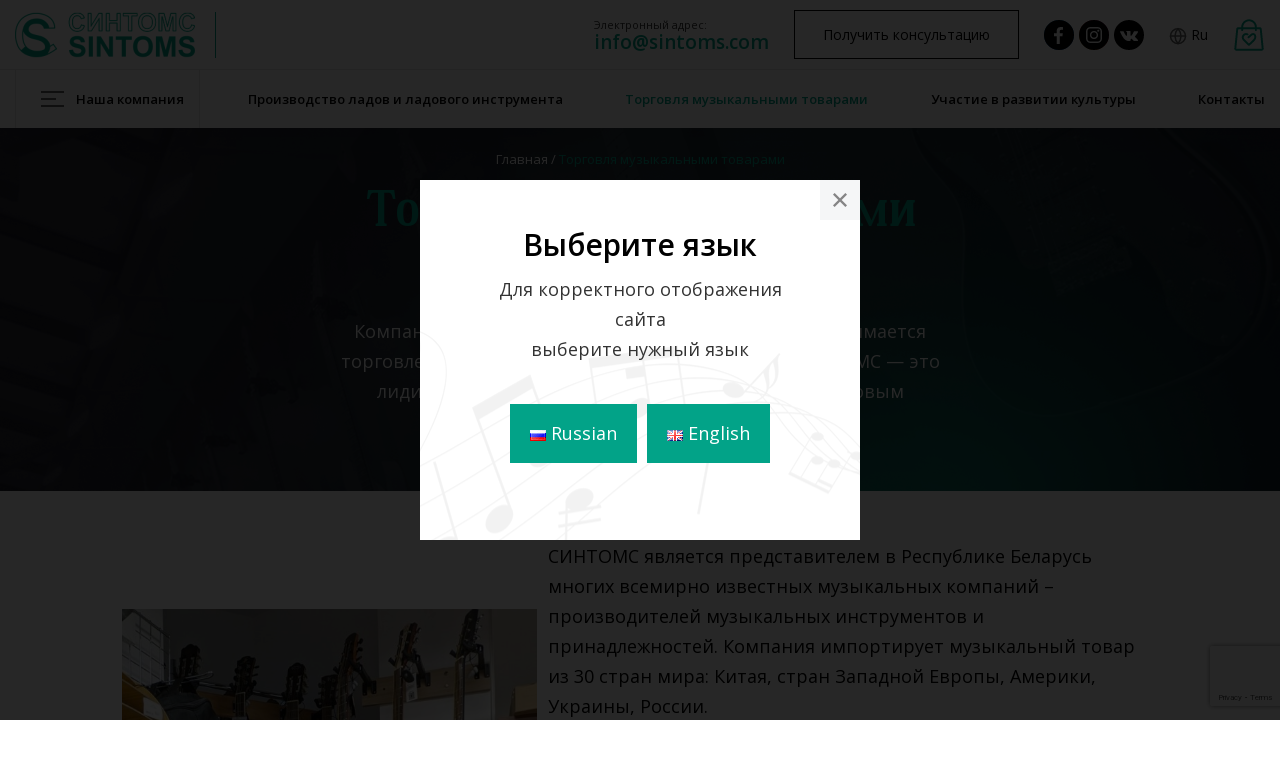

--- FILE ---
content_type: text/html; charset=UTF-8
request_url: https://sintoms.com/torgovlya-muzykalnymi-tovarami/
body_size: 19793
content:
<!DOCTYPE html>
<html lang="ru-RU">
	<head>
		<meta http-equiv="X-UA-Compatible" content="IE=edge">
		<meta charset="UTF-8">
		<meta name="viewport" content="width=device-width, initial-scale=1.0, user-scalable=no" >
		<link rel="profile" href="https://gmpg.org/xfn/11">
		<title>Торговля музыкальными товарами</title> 
		<meta name='robots' content='index, follow, max-image-preview:large, max-snippet:-1, max-video-preview:-1' />
	<style>img:is([sizes="auto" i], [sizes^="auto," i]) { contain-intrinsic-size: 3000px 1500px }</style>
	<link rel="alternate" href="https://sintoms.com/en/musical-instruments-trading/" hreflang="en" />
<link rel="alternate" href="https://sintoms.com/torgovlya-muzykalnymi-tovarami/" hreflang="ru" />
<script>window._wca = window._wca || [];</script>

	<!-- This site is optimized with the Yoast SEO plugin v25.8 - https://yoast.com/wordpress/plugins/seo/ -->
	<link rel="canonical" href="https://sintoms.com/torgovlya-muzykalnymi-tovarami/" />
	<meta property="og:locale" content="ru_RU" />
	<meta property="og:locale:alternate" content="en_GB" />
	<meta property="og:type" content="article" />
	<meta property="og:title" content="Торговля музыкальными товарами" />
	<meta property="og:description" content="Компания СИНТОМС с 1996 года профессионально занимается торговлей музыкальным товаром. Для Беларуси СИНТОМС &#8212; это лидирующий поставщик, снабжающий страну массовым музыкальным товаром." />
	<meta property="og:url" content="https://sintoms.com/torgovlya-muzykalnymi-tovarami/" />
	<meta property="og:site_name" content="Sintoms" />
	<meta property="article:modified_time" content="2022-06-30T12:01:58+00:00" />
	<meta property="og:image" content="https://sintoms.com/wp-content/uploads/2022/06/torg1-e1656502782617.jpg" />
	<meta property="og:image:width" content="980" />
	<meta property="og:image:height" content="1496" />
	<meta property="og:image:type" content="image/jpeg" />
	<meta name="twitter:card" content="summary_large_image" />
	<meta name="twitter:label1" content="Примерное время для чтения" />
	<meta name="twitter:data1" content="1 минута" />
	<script type="application/ld+json" class="yoast-schema-graph">{"@context":"https://schema.org","@graph":[{"@type":"WebPage","@id":"https://sintoms.com/torgovlya-muzykalnymi-tovarami/","url":"https://sintoms.com/torgovlya-muzykalnymi-tovarami/","name":"Торговля музыкальными товарами","isPartOf":{"@id":"https://sintoms.com/#website"},"primaryImageOfPage":{"@id":"https://sintoms.com/torgovlya-muzykalnymi-tovarami/#primaryimage"},"image":{"@id":"https://sintoms.com/torgovlya-muzykalnymi-tovarami/#primaryimage"},"thumbnailUrl":"https://sintoms.com/wp-content/uploads/2022/06/torg1-e1656502782617.jpg","datePublished":"2022-02-03T13:55:53+00:00","dateModified":"2022-06-30T12:01:58+00:00","breadcrumb":{"@id":"https://sintoms.com/torgovlya-muzykalnymi-tovarami/#breadcrumb"},"inLanguage":"ru-RU","potentialAction":[{"@type":"ReadAction","target":["https://sintoms.com/torgovlya-muzykalnymi-tovarami/"]}]},{"@type":"ImageObject","inLanguage":"ru-RU","@id":"https://sintoms.com/torgovlya-muzykalnymi-tovarami/#primaryimage","url":"https://sintoms.com/wp-content/uploads/2022/06/torg1-e1656502782617.jpg","contentUrl":"https://sintoms.com/wp-content/uploads/2022/06/torg1-e1656502782617.jpg","width":980,"height":1496},{"@type":"BreadcrumbList","@id":"https://sintoms.com/torgovlya-muzykalnymi-tovarami/#breadcrumb","itemListElement":[{"@type":"ListItem","position":1,"name":"Home","item":"https://sintoms.com/"},{"@type":"ListItem","position":2,"name":"Торговля музыкальными товарами"}]},{"@type":"WebSite","@id":"https://sintoms.com/#website","url":"https://sintoms.com/","name":"Sintoms","description":"","potentialAction":[{"@type":"SearchAction","target":{"@type":"EntryPoint","urlTemplate":"https://sintoms.com/?s={search_term_string}"},"query-input":{"@type":"PropertyValueSpecification","valueRequired":true,"valueName":"search_term_string"}}],"inLanguage":"ru-RU"}]}</script>
	<!-- / Yoast SEO plugin. -->


<link rel='dns-prefetch' href='//www.google.com' />
<link rel='dns-prefetch' href='//stats.wp.com' />
<style id='classic-theme-styles-inline-css' type='text/css'>
/*! This file is auto-generated */
.wp-block-button__link{color:#fff;background-color:#32373c;border-radius:9999px;box-shadow:none;text-decoration:none;padding:calc(.667em + 2px) calc(1.333em + 2px);font-size:1.125em}.wp-block-file__button{background:#32373c;color:#fff;text-decoration:none}
</style>
<style id='safe-svg-svg-icon-style-inline-css' type='text/css'>
.safe-svg-cover{text-align:center}.safe-svg-cover .safe-svg-inside{display:inline-block;max-width:100%}.safe-svg-cover svg{fill:currentColor;height:100%;max-height:100%;max-width:100%;width:100%}

</style>
<style id='jetpack-sharing-buttons-style-inline-css' type='text/css'>
.jetpack-sharing-buttons__services-list{display:flex;flex-direction:row;flex-wrap:wrap;gap:0;list-style-type:none;margin:5px;padding:0}.jetpack-sharing-buttons__services-list.has-small-icon-size{font-size:12px}.jetpack-sharing-buttons__services-list.has-normal-icon-size{font-size:16px}.jetpack-sharing-buttons__services-list.has-large-icon-size{font-size:24px}.jetpack-sharing-buttons__services-list.has-huge-icon-size{font-size:36px}@media print{.jetpack-sharing-buttons__services-list{display:none!important}}.editor-styles-wrapper .wp-block-jetpack-sharing-buttons{gap:0;padding-inline-start:0}ul.jetpack-sharing-buttons__services-list.has-background{padding:1.25em 2.375em}
</style>
<style id='global-styles-inline-css' type='text/css'>
:root{--wp--preset--aspect-ratio--square: 1;--wp--preset--aspect-ratio--4-3: 4/3;--wp--preset--aspect-ratio--3-4: 3/4;--wp--preset--aspect-ratio--3-2: 3/2;--wp--preset--aspect-ratio--2-3: 2/3;--wp--preset--aspect-ratio--16-9: 16/9;--wp--preset--aspect-ratio--9-16: 9/16;--wp--preset--color--black: #000000;--wp--preset--color--cyan-bluish-gray: #abb8c3;--wp--preset--color--white: #ffffff;--wp--preset--color--pale-pink: #f78da7;--wp--preset--color--vivid-red: #cf2e2e;--wp--preset--color--luminous-vivid-orange: #ff6900;--wp--preset--color--luminous-vivid-amber: #fcb900;--wp--preset--color--light-green-cyan: #7bdcb5;--wp--preset--color--vivid-green-cyan: #00d084;--wp--preset--color--pale-cyan-blue: #8ed1fc;--wp--preset--color--vivid-cyan-blue: #0693e3;--wp--preset--color--vivid-purple: #9b51e0;--wp--preset--gradient--vivid-cyan-blue-to-vivid-purple: linear-gradient(135deg,rgba(6,147,227,1) 0%,rgb(155,81,224) 100%);--wp--preset--gradient--light-green-cyan-to-vivid-green-cyan: linear-gradient(135deg,rgb(122,220,180) 0%,rgb(0,208,130) 100%);--wp--preset--gradient--luminous-vivid-amber-to-luminous-vivid-orange: linear-gradient(135deg,rgba(252,185,0,1) 0%,rgba(255,105,0,1) 100%);--wp--preset--gradient--luminous-vivid-orange-to-vivid-red: linear-gradient(135deg,rgba(255,105,0,1) 0%,rgb(207,46,46) 100%);--wp--preset--gradient--very-light-gray-to-cyan-bluish-gray: linear-gradient(135deg,rgb(238,238,238) 0%,rgb(169,184,195) 100%);--wp--preset--gradient--cool-to-warm-spectrum: linear-gradient(135deg,rgb(74,234,220) 0%,rgb(151,120,209) 20%,rgb(207,42,186) 40%,rgb(238,44,130) 60%,rgb(251,105,98) 80%,rgb(254,248,76) 100%);--wp--preset--gradient--blush-light-purple: linear-gradient(135deg,rgb(255,206,236) 0%,rgb(152,150,240) 100%);--wp--preset--gradient--blush-bordeaux: linear-gradient(135deg,rgb(254,205,165) 0%,rgb(254,45,45) 50%,rgb(107,0,62) 100%);--wp--preset--gradient--luminous-dusk: linear-gradient(135deg,rgb(255,203,112) 0%,rgb(199,81,192) 50%,rgb(65,88,208) 100%);--wp--preset--gradient--pale-ocean: linear-gradient(135deg,rgb(255,245,203) 0%,rgb(182,227,212) 50%,rgb(51,167,181) 100%);--wp--preset--gradient--electric-grass: linear-gradient(135deg,rgb(202,248,128) 0%,rgb(113,206,126) 100%);--wp--preset--gradient--midnight: linear-gradient(135deg,rgb(2,3,129) 0%,rgb(40,116,252) 100%);--wp--preset--font-size--small: 13px;--wp--preset--font-size--medium: 20px;--wp--preset--font-size--large: 36px;--wp--preset--font-size--x-large: 42px;--wp--preset--spacing--20: 0.44rem;--wp--preset--spacing--30: 0.67rem;--wp--preset--spacing--40: 1rem;--wp--preset--spacing--50: 1.5rem;--wp--preset--spacing--60: 2.25rem;--wp--preset--spacing--70: 3.38rem;--wp--preset--spacing--80: 5.06rem;--wp--preset--shadow--natural: 6px 6px 9px rgba(0, 0, 0, 0.2);--wp--preset--shadow--deep: 12px 12px 50px rgba(0, 0, 0, 0.4);--wp--preset--shadow--sharp: 6px 6px 0px rgba(0, 0, 0, 0.2);--wp--preset--shadow--outlined: 6px 6px 0px -3px rgba(255, 255, 255, 1), 6px 6px rgba(0, 0, 0, 1);--wp--preset--shadow--crisp: 6px 6px 0px rgba(0, 0, 0, 1);}:where(.is-layout-flex){gap: 0.5em;}:where(.is-layout-grid){gap: 0.5em;}body .is-layout-flex{display: flex;}.is-layout-flex{flex-wrap: wrap;align-items: center;}.is-layout-flex > :is(*, div){margin: 0;}body .is-layout-grid{display: grid;}.is-layout-grid > :is(*, div){margin: 0;}:where(.wp-block-columns.is-layout-flex){gap: 2em;}:where(.wp-block-columns.is-layout-grid){gap: 2em;}:where(.wp-block-post-template.is-layout-flex){gap: 1.25em;}:where(.wp-block-post-template.is-layout-grid){gap: 1.25em;}.has-black-color{color: var(--wp--preset--color--black) !important;}.has-cyan-bluish-gray-color{color: var(--wp--preset--color--cyan-bluish-gray) !important;}.has-white-color{color: var(--wp--preset--color--white) !important;}.has-pale-pink-color{color: var(--wp--preset--color--pale-pink) !important;}.has-vivid-red-color{color: var(--wp--preset--color--vivid-red) !important;}.has-luminous-vivid-orange-color{color: var(--wp--preset--color--luminous-vivid-orange) !important;}.has-luminous-vivid-amber-color{color: var(--wp--preset--color--luminous-vivid-amber) !important;}.has-light-green-cyan-color{color: var(--wp--preset--color--light-green-cyan) !important;}.has-vivid-green-cyan-color{color: var(--wp--preset--color--vivid-green-cyan) !important;}.has-pale-cyan-blue-color{color: var(--wp--preset--color--pale-cyan-blue) !important;}.has-vivid-cyan-blue-color{color: var(--wp--preset--color--vivid-cyan-blue) !important;}.has-vivid-purple-color{color: var(--wp--preset--color--vivid-purple) !important;}.has-black-background-color{background-color: var(--wp--preset--color--black) !important;}.has-cyan-bluish-gray-background-color{background-color: var(--wp--preset--color--cyan-bluish-gray) !important;}.has-white-background-color{background-color: var(--wp--preset--color--white) !important;}.has-pale-pink-background-color{background-color: var(--wp--preset--color--pale-pink) !important;}.has-vivid-red-background-color{background-color: var(--wp--preset--color--vivid-red) !important;}.has-luminous-vivid-orange-background-color{background-color: var(--wp--preset--color--luminous-vivid-orange) !important;}.has-luminous-vivid-amber-background-color{background-color: var(--wp--preset--color--luminous-vivid-amber) !important;}.has-light-green-cyan-background-color{background-color: var(--wp--preset--color--light-green-cyan) !important;}.has-vivid-green-cyan-background-color{background-color: var(--wp--preset--color--vivid-green-cyan) !important;}.has-pale-cyan-blue-background-color{background-color: var(--wp--preset--color--pale-cyan-blue) !important;}.has-vivid-cyan-blue-background-color{background-color: var(--wp--preset--color--vivid-cyan-blue) !important;}.has-vivid-purple-background-color{background-color: var(--wp--preset--color--vivid-purple) !important;}.has-black-border-color{border-color: var(--wp--preset--color--black) !important;}.has-cyan-bluish-gray-border-color{border-color: var(--wp--preset--color--cyan-bluish-gray) !important;}.has-white-border-color{border-color: var(--wp--preset--color--white) !important;}.has-pale-pink-border-color{border-color: var(--wp--preset--color--pale-pink) !important;}.has-vivid-red-border-color{border-color: var(--wp--preset--color--vivid-red) !important;}.has-luminous-vivid-orange-border-color{border-color: var(--wp--preset--color--luminous-vivid-orange) !important;}.has-luminous-vivid-amber-border-color{border-color: var(--wp--preset--color--luminous-vivid-amber) !important;}.has-light-green-cyan-border-color{border-color: var(--wp--preset--color--light-green-cyan) !important;}.has-vivid-green-cyan-border-color{border-color: var(--wp--preset--color--vivid-green-cyan) !important;}.has-pale-cyan-blue-border-color{border-color: var(--wp--preset--color--pale-cyan-blue) !important;}.has-vivid-cyan-blue-border-color{border-color: var(--wp--preset--color--vivid-cyan-blue) !important;}.has-vivid-purple-border-color{border-color: var(--wp--preset--color--vivid-purple) !important;}.has-vivid-cyan-blue-to-vivid-purple-gradient-background{background: var(--wp--preset--gradient--vivid-cyan-blue-to-vivid-purple) !important;}.has-light-green-cyan-to-vivid-green-cyan-gradient-background{background: var(--wp--preset--gradient--light-green-cyan-to-vivid-green-cyan) !important;}.has-luminous-vivid-amber-to-luminous-vivid-orange-gradient-background{background: var(--wp--preset--gradient--luminous-vivid-amber-to-luminous-vivid-orange) !important;}.has-luminous-vivid-orange-to-vivid-red-gradient-background{background: var(--wp--preset--gradient--luminous-vivid-orange-to-vivid-red) !important;}.has-very-light-gray-to-cyan-bluish-gray-gradient-background{background: var(--wp--preset--gradient--very-light-gray-to-cyan-bluish-gray) !important;}.has-cool-to-warm-spectrum-gradient-background{background: var(--wp--preset--gradient--cool-to-warm-spectrum) !important;}.has-blush-light-purple-gradient-background{background: var(--wp--preset--gradient--blush-light-purple) !important;}.has-blush-bordeaux-gradient-background{background: var(--wp--preset--gradient--blush-bordeaux) !important;}.has-luminous-dusk-gradient-background{background: var(--wp--preset--gradient--luminous-dusk) !important;}.has-pale-ocean-gradient-background{background: var(--wp--preset--gradient--pale-ocean) !important;}.has-electric-grass-gradient-background{background: var(--wp--preset--gradient--electric-grass) !important;}.has-midnight-gradient-background{background: var(--wp--preset--gradient--midnight) !important;}.has-small-font-size{font-size: var(--wp--preset--font-size--small) !important;}.has-medium-font-size{font-size: var(--wp--preset--font-size--medium) !important;}.has-large-font-size{font-size: var(--wp--preset--font-size--large) !important;}.has-x-large-font-size{font-size: var(--wp--preset--font-size--x-large) !important;}
:where(.wp-block-post-template.is-layout-flex){gap: 1.25em;}:where(.wp-block-post-template.is-layout-grid){gap: 1.25em;}
:where(.wp-block-columns.is-layout-flex){gap: 2em;}:where(.wp-block-columns.is-layout-grid){gap: 2em;}
:root :where(.wp-block-pullquote){font-size: 1.5em;line-height: 1.6;}
</style>
<style id='woocommerce-inline-inline-css' type='text/css'>
.woocommerce form .form-row .required { visibility: visible; }
</style>
<link rel='stylesheet' id='wp-block-library-css' href='https://sintoms.com/wp-includes/css/dist/block-library/style.min.css' type='text/css' media='all' />
<link rel='stylesheet' id='mediaelement-css' href='https://sintoms.com/wp-includes/js/mediaelement/mediaelementplayer-legacy.min.css' type='text/css' media='all' />
<link rel='stylesheet' id='wp-mediaelement-css' href='https://sintoms.com/wp-includes/js/mediaelement/wp-mediaelement.min.css' type='text/css' media='all' />
<link rel='stylesheet' id='wpo_min-header-3-css' href='https://sintoms.com/wp-content/cache/wpo-minify/1756301867/assets/wpo-minify-header-woof1756292157.min.css' type='text/css' media='all' />
<link rel='stylesheet' id='chosen-drop-down-css' href='https://sintoms.com/wp-content/plugins/woocommerce-products-filter/js/chosen/chosen.min.css' type='text/css' media='all' />
<link rel='stylesheet' id='wpo_min-header-5-css' href='https://sintoms.com/wp-content/cache/wpo-minify/1756301867/assets/wpo-minify-header-woof_by_author_html_items1756292157.min.css' type='text/css' media='all' />
<link rel='stylesheet' id='wpo_min-header-6-css' href='https://sintoms.com/wp-content/cache/wpo-minify/1756301867/assets/wpo-minify-header-woof_by_instock_html_items1756292157.min.css' type='text/css' media='all' />
<link rel='stylesheet' id='wpo_min-header-7-css' href='https://sintoms.com/wp-content/cache/wpo-minify/1756301867/assets/wpo-minify-header-woof_by_onsales_html_items1756292157.min.css' type='text/css' media='all' />
<link rel='stylesheet' id='wpo_min-header-8-css' href='https://sintoms.com/wp-content/cache/wpo-minify/1756301867/assets/wpo-minify-header-woof_by_text_html_items1756292157.min.css' type='text/css' media='all' />
<link rel='stylesheet' id='wpo_min-header-9-css' href='https://sintoms.com/wp-content/cache/wpo-minify/1756301867/assets/wpo-minify-header-woof_label_html_items1756292157.min.css' type='text/css' media='all' />
<link rel='stylesheet' id='wpo_min-header-10-css' href='https://sintoms.com/wp-content/cache/wpo-minify/1756301867/assets/wpo-minify-header-woof_select_radio_check_html_items1756292157.min.css' type='text/css' media='all' />
<link rel='stylesheet' id='wpo_min-header-11-css' href='https://sintoms.com/wp-content/cache/wpo-minify/1756301867/assets/wpo-minify-header-woof_sd_html_items_checkbox1756292157.min.css' type='text/css' media='all' />
<link rel='stylesheet' id='wpo_min-header-12-css' href='https://sintoms.com/wp-content/cache/wpo-minify/1756301867/assets/wpo-minify-header-woof_sd_html_items_radio1756292157.min.css' type='text/css' media='all' />
<link rel='stylesheet' id='wpo_min-header-13-css' href='https://sintoms.com/wp-content/cache/wpo-minify/1756301867/assets/wpo-minify-header-woof_sd_html_items_switcher1756292157.min.css' type='text/css' media='all' />
<link rel='stylesheet' id='wpo_min-header-14-css' href='https://sintoms.com/wp-content/cache/wpo-minify/1756301867/assets/wpo-minify-header-woof_sd_html_items_color1756292157.min.css' type='text/css' media='all' />
<link rel='stylesheet' id='wpo_min-header-15-css' href='https://sintoms.com/wp-content/cache/wpo-minify/1756301867/assets/wpo-minify-header-woof_sd_html_items_tooltip1756292157.min.css' type='text/css' media='all' />
<link rel='stylesheet' id='wpo_min-header-16-css' href='https://sintoms.com/wp-content/cache/wpo-minify/1756301867/assets/wpo-minify-header-woof_sd_html_items_front1756292157.min.css' type='text/css' media='all' />
<link rel='stylesheet' id='wpo_min-header-17-css' href='https://sintoms.com/wp-content/cache/wpo-minify/1756301867/assets/wpo-minify-header-woof-switcher231756292157.min.css' type='text/css' media='all' />
<link rel='stylesheet' id='wpo_min-header-18-css' href='https://sintoms.com/wp-content/cache/wpo-minify/1756301867/assets/wpo-minify-header-woocommerce-layout1756292166.min.css' type='text/css' media='all' />
<link rel='stylesheet' id='wpo_min-header-19-css' href='https://sintoms.com/wp-content/cache/wpo-minify/1756301867/assets/wpo-minify-header-woocommerce-smallscreen1756292166.min.css' type='text/css' media='only screen and (max-width: 768px)' />
<link rel='stylesheet' id='wpo_min-header-20-css' href='https://sintoms.com/wp-content/cache/wpo-minify/1756301867/assets/wpo-minify-header-woocommerce-general1756292166.min.css' type='text/css' media='all' />
<link rel='stylesheet' id='wpo_min-header-21-css' href='https://sintoms.com/wp-content/cache/wpo-minify/1756301867/assets/wpo-minify-header-brands-styles1756292166.min.css' type='text/css' media='all' />
<script type="text/javascript" src="https://sintoms.com/wp-includes/js/jquery/jquery.min.js" id="jquery-core-js"></script>
<script type="text/javascript" src="https://sintoms.com/wp-includes/js/jquery/jquery-migrate.min.js" id="jquery-migrate-js"></script>
<script type="text/javascript" id="wpo_min-header-0-js-extra">
/* <![CDATA[ */
var woof_husky_txt = {"ajax_url":"https:\/\/sintoms.com\/wp-admin\/admin-ajax.php","plugin_uri":"https:\/\/sintoms.com\/wp-content\/plugins\/woocommerce-products-filter\/ext\/by_text\/","loader":"https:\/\/sintoms.com\/wp-content\/plugins\/woocommerce-products-filter\/ext\/by_text\/assets\/img\/ajax-loader.gif","not_found":"\u041d\u0438\u0447\u0435\u0433\u043e \u043d\u0435 \u043d\u0430\u0439\u0434\u0435\u043d\u043e!","prev":"\u041f\u0440\u0435\u0434\u044b\u0434\u0443\u0449\u0438\u0439","next":"\u0412\u043f\u0435\u0440\u0451\u0434","site_link":"https:\/\/sintoms.com","default_data":{"placeholder":"","behavior":"title","search_by_full_word":0,"autocomplete":1,"how_to_open_links":0,"taxonomy_compatibility":0,"sku_compatibility":0,"custom_fields":"","search_desc_variant":0,"view_text_length":10,"min_symbols":3,"max_posts":10,"image":"","notes_for_customer":"","template":"default","max_open_height":300,"page":0}};
/* ]]> */
</script>
<script type="text/javascript" src="https://sintoms.com/wp-content/cache/wpo-minify/1756301867/assets/wpo-minify-header-woof-husky1756292157.min.js" id="wpo_min-header-0-js"></script>
<script type="text/javascript" id="wpo_min-header-2-js-extra">
/* <![CDATA[ */
var recaptchaforjetpackRecaptcha = {"siteKey":"6LcFfbQrAAAAAORETDvzjbPxGhBnRAfpqKrCUWWW","formNonce":"508bf60dc2","commentNonce":"6bbf34c137","debugMode":""};
/* ]]> */
</script>
<script type="text/javascript" src="https://sintoms.com/wp-content/cache/wpo-minify/1756301867/assets/wpo-minify-header-recaptcharecaptchaforjetpack-recaptcha1756299534.min.js" id="wpo_min-header-2-js" defer="defer" data-wp-strategy="defer"></script>
<script type="text/javascript" src="https://sintoms.com/wp-content/plugins/woocommerce/assets/js/jquery-blockui/jquery.blockUI.min.js" id="jquery-blockui-js" defer="defer" data-wp-strategy="defer"></script>
<script type="text/javascript" id="wc-add-to-cart-js-extra">
/* <![CDATA[ */
var wc_add_to_cart_params = {"ajax_url":"\/wp-admin\/admin-ajax.php","wc_ajax_url":"\/?wc-ajax=%%endpoint%%","i18n_view_cart":"\u041f\u0440\u043e\u0441\u043c\u043e\u0442\u0440 \u043a\u043e\u0440\u0437\u0438\u043d\u044b","cart_url":"https:\/\/sintoms.com\/?page_id=370","is_cart":"","cart_redirect_after_add":"no"};
/* ]]> */
</script>
<script type="text/javascript" src="https://sintoms.com/wp-content/plugins/woocommerce/assets/js/frontend/add-to-cart.min.js" id="wc-add-to-cart-js" defer="defer" data-wp-strategy="defer"></script>
<script type="text/javascript" src="https://sintoms.com/wp-content/plugins/woocommerce/assets/js/js-cookie/js.cookie.min.js" id="js-cookie-js" defer="defer" data-wp-strategy="defer"></script>
<script type="text/javascript" id="woocommerce-js-extra">
/* <![CDATA[ */
var woocommerce_params = {"ajax_url":"\/wp-admin\/admin-ajax.php","wc_ajax_url":"\/?wc-ajax=%%endpoint%%","i18n_password_show":"\u041f\u043e\u043a\u0430\u0437\u0430\u0442\u044c \u043f\u0430\u0440\u043e\u043b\u044c","i18n_password_hide":"\u0421\u043a\u0440\u044b\u0442\u044c \u043f\u0430\u0440\u043e\u043b\u044c"};
/* ]]> */
</script>
<script type="text/javascript" src="https://sintoms.com/wp-content/plugins/woocommerce/assets/js/frontend/woocommerce.min.js" id="woocommerce-js" defer="defer" data-wp-strategy="defer"></script>
<script type="text/javascript" src="https://stats.wp.com/s-202603.js" id="woocommerce-analytics-js" defer="defer" data-wp-strategy="defer"></script>
<link rel="https://api.w.org/" href="https://sintoms.com/wp-json/" /><link rel="alternate" title="JSON" type="application/json" href="https://sintoms.com/wp-json/wp/v2/pages/86" /><link rel="EditURI" type="application/rsd+xml" title="RSD" href="https://sintoms.com/xmlrpc.php?rsd" />
<meta name="generator" content="WordPress 6.8.2" />
<meta name="generator" content="WooCommerce 10.1.1" />
<link rel='shortlink' href='https://sintoms.com/?p=86' />
<link rel="alternate" title="oEmbed (JSON)" type="application/json+oembed" href="https://sintoms.com/wp-json/oembed/1.0/embed?url=https%3A%2F%2Fsintoms.com%2Ftorgovlya-muzykalnymi-tovarami%2F" />
<link rel="alternate" title="oEmbed (XML)" type="text/xml+oembed" href="https://sintoms.com/wp-json/oembed/1.0/embed?url=https%3A%2F%2Fsintoms.com%2Ftorgovlya-muzykalnymi-tovarami%2F&#038;format=xml" />
	<noscript><style>.woocommerce-product-gallery{ opacity: 1 !important; }</style></noscript>
	<noscript><style>.lazyload[data-src]{display:none !important;}</style></noscript><style>.lazyload{background-image:none !important;}.lazyload:before{background-image:none !important;}</style>  
		    <!-- HTML5 Shim and Respond.js IE8 support of HTML5 elements and media queries -->
		    <!-- WARNING: Respond.js doesn't work if you view the page via file:// -->
		    <!--[if lt IE 9]>
		      <script src="https://oss.maxcdn.com/html5shiv/3.7.2/html5shiv.min.js"></script>
		      <script src="https://oss.maxcdn.com/respond/1.4.2/respond.min.js"></script>
		    <![endif]-->
		<link rel="apple-touch-icon" sizes="76x76" href="/apple-touch-icon.png">
		<link rel="icon" type="image/png" sizes="32x32" href="/favicon-32x32.png">
		<link rel="icon" type="image/png" sizes="16x16" href="/favicon-16x16.png">
		<link rel="manifest" href="/site.webmanifest">
		<meta name="msapplication-TileColor" content="#da532c">
		<meta name="theme-color" content="#ffffff">
		<link rel="stylesheet" type="text/css" href="https://sintoms.com/wp-content/themes/main/main.css?1768302240">
		<script src="https://ajax.googleapis.com/ajax/libs/jquery/1.11.1/jquery.min.js"></script>
	</head>
	<body class="wp-singular page-template page-template-trade page-template-trade-php page page-id-86 page-parent wp-theme-main theme-main woocommerce-no-js">
				<header class="header container-fluid">
			<div class="row">
				<div class="col-5 col-sm-6 col-md-6 col-lg-4 col-xl-5 header__logo">
					<a href="/" class="header__logoimg"><img width="180" src="[data-uri]" alt="logo" data-src="https://sintoms.com/wp-content/uploads/2022/02/logo.png" decoding="async" class="lazyload" data-eio-rwidth="360" data-eio-rheight="92"><noscript><img width="180" src="https://sintoms.com/wp-content/uploads/2022/02/logo.png" alt="logo" data-eio="l"></noscript></a>					<span class="header__logotext"></span>
				</div>
				<div class="col-7 col-sm-6 col-md-6 col-lg-8 col-xl-7 header__contacts">
					<span class="header__mail">
						Электронный адрес:						<a href="mailto:info@sintoms.com">info@sintoms.com</a>
					</span>
					<a class="fancybox btn btn--black" href="#consult">Получить консультацию</a>
					<span class="header__social">
						<a href="https://www.facebook.com/info.sintoms" target="_blank">
				         	<svg width="30" height="30" viewBox="0 0 30 30" fill="none" xmlns="http://www.w3.org/2000/svg"><circle cx="15" cy="15" r="15" fill="url(#paint0_linear_217_652)"/><circle cx="15" cy="15" r="15" fill="black"/><path d="M12.6833 16.255V24H15.8008V16.2559H18.4008L18.79 13.2375H15.8008V11.31C15.8008 10.4367 16.0433 9.84087 17.2967 9.84087L18.895 9.84004V7.14004C18.6183 7.10337 17.67 7.02087 16.5658 7.02087C14.2608 7.02087 12.6833 8.42754 12.6833 11.0109V13.2367H10.0767V16.255H12.6833Z" fill="white"/><defs><linearGradient id="paint0_linear_217_652" x1="15" y1="0" x2="15" y2="30" gradientUnits="userSpaceOnUse"><stop offset="0" stop-color="#18AEFE"/><stop offset="1" stop-color="#0064E0"/></linearGradient></defs></svg>
				        </a>
				        <a href=" https://www.instagram.com/sintoms_ltd/" target="_blank">
				         	<svg width="30" height="30" viewBox="0 0 30 30" fill="none" xmlns="http://www.w3.org/2000/svg"><circle cx="15" cy="15" r="15" fill="url(#paint0_linear_217_582)"/><circle cx="15" cy="15" r="15" fill="black"/><path d="M18.5844 7H11.4153C8.98071 7 7 8.9808 7 11.4154V18.5845C7 21.0192 8.98071 22.9999 11.4153 22.9999H18.5844C21.0192 22.9999 22.9999 21.0191 22.9999 18.5845V11.4154C23 8.9808 21.0192 7 18.5844 7ZM21.5804 18.5845C21.5804 20.2364 20.2364 21.5803 18.5845 21.5803H11.4153C9.76347 21.5804 8.41959 20.2364 8.41959 18.5845V11.4154C8.41959 9.76356 9.76347 8.41959 11.4153 8.41959H18.5844C20.2363 8.41959 21.5803 9.76356 21.5803 11.4154V18.5845H21.5804Z" fill="white"/><path d="M15 10.8773C12.7266 10.8773 10.8772 12.7268 10.8772 15.0001C10.8772 17.2733 12.7266 19.1227 15 19.1227C17.2733 19.1227 19.1227 17.2733 19.1227 15.0001C19.1227 12.7268 17.2733 10.8773 15 10.8773ZM15 17.703C13.5095 17.703 12.2968 16.4905 12.2968 15C12.2968 13.5094 13.5094 12.2968 15 12.2968C16.4905 12.2968 17.7031 13.5094 17.7031 15C17.7031 16.4905 16.4904 17.703 15 17.703Z" fill="white"/><path d="M19.2957 9.67371C19.0222 9.67371 18.7535 9.78443 18.5603 9.97844C18.3662 10.1715 18.2546 10.4403 18.2546 10.7147C18.2546 10.9883 18.3663 11.257 18.5603 11.451C18.7534 11.6441 19.0222 11.7558 19.2957 11.7558C19.5701 11.7558 19.8379 11.6441 20.032 11.451C20.226 11.257 20.3367 10.9882 20.3367 10.7147C20.3367 10.4403 20.226 10.1715 20.032 9.97844C19.8389 9.78443 19.5701 9.67371 19.2957 9.67371Z" fill="white"/><defs><linearGradient id="paint0_linear_217_582" x1="27.5" y1="2.5" x2="4" y2="27" gradientUnits="userSpaceOnUse"><stop offset="0" stop-color="#CB40AD"/><stop offset="0.53125" stop-color="#FF573E"/><stop offset="1" stop-color="#FFD654"/></linearGradient></defs></svg>
				        </a>
				        					        <a href="https://vk.com/sintoms_ltd" target="_blank">
						         <svg width="30" height="30" viewBox="0 0 30 30" fill="none" xmlns="http://www.w3.org/2000/svg">
									<circle cx="15" cy="15" r="15" fill="#000"></circle>
									<g clip-path="url(.clip0v)">
									<path d="M23.2544 19.158C22.7185 18.5152 22.0878 17.9666 21.4911 17.384C20.9527 16.8589 20.9188 16.5543 21.3515 15.9482C21.8238 15.2868 22.3318 14.6507 22.8084 13.9922C23.2533 13.3768 23.708 12.7631 23.9421 12.0263C24.0906 11.5576 23.9593 11.3505 23.4786 11.2684C23.3958 11.2541 23.3102 11.2533 23.2259 11.2533L20.3739 11.25C20.0226 11.2447 19.8285 11.3979 19.7042 11.7092C19.5365 12.13 19.3636 12.5505 19.1638 12.9566C18.7106 13.8773 18.2043 14.7673 17.4945 15.5209C17.338 15.6871 17.1649 15.8971 16.9034 15.8106C16.5762 15.6912 16.4798 15.1521 16.4852 14.9699L16.4824 11.6781C16.419 11.2078 16.3147 10.9981 15.8478 10.9067L12.8852 10.9073C12.4898 10.9073 12.2915 11.0601 12.0803 11.3074C11.9585 11.4503 11.9218 11.543 12.1721 11.5904C12.6638 11.6837 12.9408 12.0019 13.0143 12.4949C13.1322 13.2826 13.124 14.0736 13.0561 14.8645C13.0361 15.0954 12.9964 15.3258 12.9048 15.5414C12.7615 15.8804 12.5302 15.9494 12.2264 15.7408C11.9512 15.552 11.758 15.2857 11.5688 15.0182C10.8583 14.0142 10.2914 12.9316 9.82919 11.7939C9.69563 11.4652 9.46526 11.266 9.117 11.2606C8.26135 11.247 7.40553 11.2447 6.54988 11.2613C6.03504 11.271 5.88152 11.521 6.09119 11.9877C7.02313 14.0607 8.06045 16.076 9.41452 17.9119C10.1097 18.8541 10.9079 19.6859 11.9391 20.2753C13.1078 20.9435 14.3658 21.1446 15.6907 21.0827C16.3111 21.0536 16.4975 20.8922 16.5262 20.2738C16.5456 19.8508 16.5936 19.4301 16.8023 19.05C17.0071 18.6769 17.3173 18.6058 17.6749 18.8379C17.8538 18.9541 18.0045 19.102 18.1468 19.258C18.496 19.64 18.8327 20.0336 19.1952 20.4027C19.6498 20.8653 20.1883 21.1386 20.8654 21.0828L23.4866 21.0834C23.9089 21.0558 24.1279 20.538 23.8854 20.0666C23.7151 19.7364 23.4917 19.4424 23.2544 19.158Z" fill="white"></path>
									</g>
									<defs>
									<clipPath class="clip0v">
									<rect width="18" height="18" fill="white" transform="translate(6 6)"></rect>
									</clipPath>
									</defs>
								</svg>
							</a>
										    </span>
					<div class="header__lang">
						<svg width="18" height="18" viewBox="0 0 18 18" fill="none" xmlns="http://www.w3.org/2000/svg"><path d="M9 16.6204C13.1421 16.6204 16.5 13.2625 16.5 9.12036C16.5 4.97823 13.1421 1.62036 9 1.62036C4.85786 1.62036 1.5 4.97823 1.5 9.12036C1.5 13.2625 4.85786 16.6204 9 16.6204Z" stroke="#666666" stroke-width="1.5" stroke-linecap="round" stroke-linejoin="round"/><path d="M1.5 9.12036H16.5" stroke="#666666" stroke-width="1.5" stroke-linecap="round" stroke-linejoin="round"/><path d="M9 1.62036C10.876 3.67413 11.9421 6.33939 12 9.12036C11.9421 11.9013 10.876 14.5666 9 16.6204C7.12404 14.5666 6.05794 11.9013 6 9.12036C6.05794 6.33939 7.12404 3.67413 9 1.62036Z" stroke="#666666" stroke-width="1.5" stroke-linecap="round" stroke-linejoin="round"/></svg> <ul><select name="lang_choice_1" id="lang_choice_1" class="pll-switcher-select">
	<option value="https://sintoms.com/en/musical-instruments-trading/" lang="en-GB" data-lang="{&quot;id&quot;:0,&quot;name&quot;:&quot;En&quot;,&quot;slug&quot;:&quot;en&quot;,&quot;dir&quot;:0}">En</option>
	<option value="https://sintoms.com/torgovlya-muzykalnymi-tovarami/" lang="ru-RU" selected='selected' data-lang="{&quot;id&quot;:0,&quot;name&quot;:&quot;Ru&quot;,&quot;slug&quot;:&quot;ru&quot;,&quot;dir&quot;:0}">Ru</option>

</select>
<script type="text/javascript">
					document.getElementById( "lang_choice_1" ).addEventListener( "change", function ( event ) { location.href = event.currentTarget.value; } )
				</script></ul>
					</div>
					<a class="header__wish" href="/wishsuite/">
					 <svg  width="32" version="1.1" xmlns="http://www.w3.org/2000/svg" xmlns:xlink="http://www.w3.org/1999/xlink" x="0px" y="0px" viewBox="0 0 1000 1000" enable-background="new 0 0 1000 1000" xml:space="preserve"><g><path d="M897.8,316.7c0-33.7-27.5-61.2-61.2-61.2h-90.8c-0.3-65.4-25.7-126.9-71.6-173.2C628,35.7,566.5,10,501,10c-65.5,0-127,25.7-173.2,72.3c-45.9,46.3-71.3,107.8-71.6,173.2h-92.8c-33.7,0-61.2,27.5-61.2,61.2L41,928.8c0,33.7,27.5,61.2,61.2,61.2h795.7c33.7,0,61.2-27.5,61.2-61.2L897.8,316.7z M501,71.2c100.9,0,183.1,82.6,183.6,184.3H317.4C317.9,153.8,400.1,71.2,501,71.2z M102.5,928.8l60.6-605.9l0.3-3.1v-3l0.1-0.1h92.7v31.6c0,16.8,13.8,30.6,30.6,30.6s30.6-13.8,30.6-30.6v-31.6h367.2v31.6c0,16.8,13.8,30.6,30.6,30.6s30.6-13.8,30.6-30.6v-31.6h90.7l0.1,0.1v3l0.3,3.1l60.6,605.9H102.5z" fill="#02A388"/><path d="M654.1,444c-27.3-8-57-3.4-79.5,12.3c-32.6,22.7-73.1,58.5-74.9,60c-0.2,0.2-0.5,0.4-0.7,0.7l-36,34c-12.3,11.6-12.9,31-1.2,43.3c11.6,12.3,31,12.9,43.3,1.2l35.7-33.7c4-3.5,40.7-35.6,69-55.3c7.4-5.2,17.6-6.5,27.3-3.8c7.3,2.1,17.4,7.7,23.2,21.4c8.8,21,8.8,42.9-0.2,67.1c-6.5,17.7-17.9,36.2-33.4,54.7c-21.8,25.8-99.2,94-128.3,119.6c-1.7-1.6-3.6-3.4-5.7-5.4c-33.5-31.5-111.8-105.4-129.2-123.7c-12.8-13.5-51.2-61.3-8.1-111c13.5-15.5,30-23.6,49.1-24c0.1,0,0.1,0,0.2,0c12-0.3,23.9,2.2,35.4,7.5c15.3,7.1,33.6,0.5,40.7-14.8c7.1-15.3,0.5-33.6-14.8-40.7c-20.2-9.4-41.3-13.9-62.8-13.3c-36.5,0.8-69,16.3-93.8,45c-27.2,31.3-39,67.9-33.9,105.9c4.1,30.9,19.6,61.9,43.8,87.3c18.7,19.7,92.1,89,131.6,126.2c9.6,9.1,17.9,16.8,19.1,18l6.5,6.4c5.9,5.9,13.8,8.9,21.5,8.9c7.6,0,15.3-2.9,21.2-8.6l6.4-6.2c1.1-1,5.7-5.1,10.6-9.4C588.2,768,650.9,712,673.4,685.4c20.2-23.9,35-48.5,44.1-72.9c14.4-38.9,14.1-76.5-0.7-112C705,472.8,682.3,452.2,654.1,444z" fill="#02A388"/></g></svg>
					 <span class="header__wishprompt">Оформление заказа</span>
					</a>
					<span class="hamburger"><span></span><span></span><span></span></span>
				</div>
			</div>
		</header>
		<nav class="header__nav container-fluid">
			<div class="row">
				<div class="col-12 col-sm-12 col-md-12 col-lg-12 col-xl-11 offset-xl-1">
					<ul id="menu-main_ru_ru" class="header__menu"><li id="menu-item-74" class="menu-item menu-item-type-post_type menu-item-object-page menu-item-has-children menu-item-74"><a href="https://sintoms.com/osintoms/">Наша компания</a>
<ul class="sub-menu">
	<li id="menu-item-75" class="menu-item menu-item-type-post_type menu-item-object-page menu-item-75"><a href="https://sintoms.com/osintoms/">О СИНТОМС</a></li>
	<li id="menu-item-76" class="menu-item menu-item-type-taxonomy menu-item-object-category menu-item-76"><a href="https://sintoms.com/news/">Новости</a></li>
	<li id="menu-item-77" class="menu-item menu-item-type-taxonomy menu-item-object-category menu-item-77"><a href="https://sintoms.com/blog/">Блог</a></li>
	<li id="menu-item-78" class="menu-item menu-item-type-post_type menu-item-object-page menu-item-78"><a href="https://sintoms.com/partnerstvo/">Партнеры</a></li>
	<li id="menu-item-79" class="menu-item menu-item-type-post_type menu-item-object-page menu-item-79"><a href="https://sintoms.com/otzywy/">Отзывы</a></li>
</ul>
</li>
<li id="menu-item-82" class="menu-item menu-item-type-post_type menu-item-object-page menu-item-has-children menu-item-82"><a href="https://sintoms.com/proizvodstvo-ladov-i-ladovogo-instrumenta/">Производство ладов и ладового инструмента</a>
<ul class="sub-menu">
	<li id="menu-item-83" class="menu-item menu-item-type-post_type menu-item-object-page menu-item-83"><a href="https://sintoms.com/proizvodstvo-ladov-i-ladovogo-instrumenta/proizvodstvo-ladov/">Производство ладов</a></li>
	<li id="menu-item-84" class="menu-item menu-item-type-post_type menu-item-object-page menu-item-84"><a href="https://sintoms.com/proizvodstvo-ladov-i-ladovogo-instrumenta/proizvodstvo-ladovogo-instrumenta/">Производство ладового инструмента</a></li>
	<li id="menu-item-85" class="menu-item menu-item-type-post_type menu-item-object-page menu-item-85"><a href="https://sintoms.com/proizvodstvo-ladov-i-ladovogo-instrumenta/podderzhka-gitarnyx-proizvodstv/">Поддержка гитарных производств</a></li>
</ul>
</li>
<li id="menu-item-88" class="menu-item menu-item-type-post_type menu-item-object-page current-menu-item page_item page-item-86 current_page_item menu-item-has-children menu-item-88"><a href="https://sintoms.com/torgovlya-muzykalnymi-tovarami/" aria-current="page">Торговля музыкальными товарами</a>
<ul class="sub-menu">
	<li id="menu-item-89" class="menu-item menu-item-type-post_type menu-item-object-page menu-item-89"><a href="https://sintoms.com/torgovlya-muzykalnymi-tovarami/torgovaya-set/">Торговая сеть</a></li>
	<li id="menu-item-92" class="menu-item menu-item-type-post_type menu-item-object-page menu-item-92"><a href="https://sintoms.com/torgovlya-muzykalnymi-tovarami/internet-magazin/">Интернет-магазин</a></li>
</ul>
</li>
<li id="menu-item-93" class="menu-item menu-item-type-post_type menu-item-object-page menu-item-93"><a href="https://sintoms.com/uchastie-v-razvitii-kultury/">Участие в развитии культуры</a></li>
<li id="menu-item-94" class="menu-item menu-item-type-post_type menu-item-object-page menu-item-94"><a href="https://sintoms.com/contacts/">Контакты</a></li>
</ul>				</div>
			</div>
			<div class="header__nav--mobile">
				<a href="mailto:info@sintoms.com">info@sintoms.com</a>
				<div class="header__navsocial">
					<a href="https://www.facebook.com/info.sintoms" target="_blank">
			         	<svg width="30" height="30" viewBox="0 0 30 30" fill="none" xmlns="http://www.w3.org/2000/svg"><circle cx="15" cy="15" r="15" fill="url(#paint0_linear_217_65)"/><circle cx="15" cy="15" r="15" fill="black"/><path d="M12.6833 16.255V24H15.8008V16.2559H18.4008L18.79 13.2375H15.8008V11.31C15.8008 10.4367 16.0433 9.84087 17.2967 9.84087L18.895 9.84004V7.14004C18.6183 7.10337 17.67 7.02087 16.5658 7.02087C14.2608 7.02087 12.6833 8.42754 12.6833 11.0109V13.2367H10.0767V16.255H12.6833Z" fill="white"/><defs><linearGradient id="paint0_linear_217_65" x1="15" y1="0" x2="15" y2="30" gradientUnits="userSpaceOnUse"><stop offset="0" stop-color="#18AEFE"/><stop offset="1" stop-color="#0064E0"/></linearGradient></defs></svg>
			        </a>
			        <a href=" https://www.instagram.com/sintoms_ltd/" target="_blank">
			         	<svg width="30" height="30" viewBox="0 0 30 30" fill="none" xmlns="http://www.w3.org/2000/svg"><circle cx="15" cy="15" r="15" fill="url(#paint0_linear_217_58)"/><circle cx="15" cy="15" r="15" fill="black"/><path d="M18.5844 7H11.4153C8.98071 7 7 8.9808 7 11.4154V18.5845C7 21.0192 8.98071 22.9999 11.4153 22.9999H18.5844C21.0192 22.9999 22.9999 21.0191 22.9999 18.5845V11.4154C23 8.9808 21.0192 7 18.5844 7ZM21.5804 18.5845C21.5804 20.2364 20.2364 21.5803 18.5845 21.5803H11.4153C9.76347 21.5804 8.41959 20.2364 8.41959 18.5845V11.4154C8.41959 9.76356 9.76347 8.41959 11.4153 8.41959H18.5844C20.2363 8.41959 21.5803 9.76356 21.5803 11.4154V18.5845H21.5804Z" fill="white"/><path d="M15 10.8773C12.7266 10.8773 10.8772 12.7268 10.8772 15.0001C10.8772 17.2733 12.7266 19.1227 15 19.1227C17.2733 19.1227 19.1227 17.2733 19.1227 15.0001C19.1227 12.7268 17.2733 10.8773 15 10.8773ZM15 17.703C13.5095 17.703 12.2968 16.4905 12.2968 15C12.2968 13.5094 13.5094 12.2968 15 12.2968C16.4905 12.2968 17.7031 13.5094 17.7031 15C17.7031 16.4905 16.4904 17.703 15 17.703Z" fill="white"/><path d="M19.2957 9.67371C19.0222 9.67371 18.7535 9.78443 18.5603 9.97844C18.3662 10.1715 18.2546 10.4403 18.2546 10.7147C18.2546 10.9883 18.3663 11.257 18.5603 11.451C18.7534 11.6441 19.0222 11.7558 19.2957 11.7558C19.5701 11.7558 19.8379 11.6441 20.032 11.451C20.226 11.257 20.3367 10.9882 20.3367 10.7147C20.3367 10.4403 20.226 10.1715 20.032 9.97844C19.8389 9.78443 19.5701 9.67371 19.2957 9.67371Z" fill="white"/><defs><linearGradient id="paint0_linear_217_58" x1="27.5" y1="2.5" x2="4" y2="27" gradientUnits="userSpaceOnUse"><stop offset="0" stop-color="#CB40AD"/><stop offset="0.53125" stop-color="#FF573E"/><stop offset="1" stop-color="#FFD654"/></linearGradient></defs></svg>
			        </a>
			        				        <a href="https://vk.com/sintoms_ltd" target="_blank">
					         <svg width="30" height="30" viewBox="0 0 30 30" fill="none" xmlns="http://www.w3.org/2000/svg">
								<circle cx="15" cy="15" r="15" fill="#000"></circle>
								<g clip-path="url(.clip0v)">
								<path d="M23.2544 19.158C22.7185 18.5152 22.0878 17.9666 21.4911 17.384C20.9527 16.8589 20.9188 16.5543 21.3515 15.9482C21.8238 15.2868 22.3318 14.6507 22.8084 13.9922C23.2533 13.3768 23.708 12.7631 23.9421 12.0263C24.0906 11.5576 23.9593 11.3505 23.4786 11.2684C23.3958 11.2541 23.3102 11.2533 23.2259 11.2533L20.3739 11.25C20.0226 11.2447 19.8285 11.3979 19.7042 11.7092C19.5365 12.13 19.3636 12.5505 19.1638 12.9566C18.7106 13.8773 18.2043 14.7673 17.4945 15.5209C17.338 15.6871 17.1649 15.8971 16.9034 15.8106C16.5762 15.6912 16.4798 15.1521 16.4852 14.9699L16.4824 11.6781C16.419 11.2078 16.3147 10.9981 15.8478 10.9067L12.8852 10.9073C12.4898 10.9073 12.2915 11.0601 12.0803 11.3074C11.9585 11.4503 11.9218 11.543 12.1721 11.5904C12.6638 11.6837 12.9408 12.0019 13.0143 12.4949C13.1322 13.2826 13.124 14.0736 13.0561 14.8645C13.0361 15.0954 12.9964 15.3258 12.9048 15.5414C12.7615 15.8804 12.5302 15.9494 12.2264 15.7408C11.9512 15.552 11.758 15.2857 11.5688 15.0182C10.8583 14.0142 10.2914 12.9316 9.82919 11.7939C9.69563 11.4652 9.46526 11.266 9.117 11.2606C8.26135 11.247 7.40553 11.2447 6.54988 11.2613C6.03504 11.271 5.88152 11.521 6.09119 11.9877C7.02313 14.0607 8.06045 16.076 9.41452 17.9119C10.1097 18.8541 10.9079 19.6859 11.9391 20.2753C13.1078 20.9435 14.3658 21.1446 15.6907 21.0827C16.3111 21.0536 16.4975 20.8922 16.5262 20.2738C16.5456 19.8508 16.5936 19.4301 16.8023 19.05C17.0071 18.6769 17.3173 18.6058 17.6749 18.8379C17.8538 18.9541 18.0045 19.102 18.1468 19.258C18.496 19.64 18.8327 20.0336 19.1952 20.4027C19.6498 20.8653 20.1883 21.1386 20.8654 21.0828L23.4866 21.0834C23.9089 21.0558 24.1279 20.538 23.8854 20.0666C23.7151 19.7364 23.4917 19.4424 23.2544 19.158Z" fill="white"></path>
								</g>
								<defs>
								<clipPath class="clip0v">
								<rect width="18" height="18" fill="white" transform="translate(6 6)"></rect>
								</clipPath>
								</defs>
							</svg>
						</a>
								    </div>
			</div>
		</nav>



<div  class="container-fluid about__breadcrumbs text-center">
	<div class="row">
		<div class="col-12 col-sm-12 col-md-12 col-lg-12 col-xl-6 offset-xl-3">
			<div class="breadcrumbs" itemscope itemtype="https://schema.org/BreadcrumbList"><span itemprop="itemListElement" itemscope itemtype="https://schema.org/ListItem"><a href="https://sintoms.com/" itemprop="item" class="home"><span itemprop="name">Главная</span></a></span> <span class="sep">/</span> <span class="current">Торговля музыкальными товарами</span></div>						<h1>Торговля музыкальными товарами</h1>
			<p>Компания СИНТОМС с 1996 года профессионально занимается торговлей музыкальным товаром. Для Беларуси СИНТОМС &#8212; это лидирующий поставщик, снабжающий страну массовым музыкальным товаром.</p>
		</div>
	</div>
</div><div class="container-fluid topsection topsection--trade content">
	<div class="row align-items-center">
		<div class="col-12 col-sm-12 col-md-6 col-lg-5 col-xl-4 offset-lg-1 offset-xl-1">
			<img width="980" height="1496" src="[data-uri]" class="attachment-post-thumbnail size-post-thumbnail wp-post-image lazyload" alt="" decoding="async" fetchpriority="high"   data-src="https://sintoms.com/wp-content/uploads/2022/06/torg1-e1656502782617.jpg" data-srcset="https://sintoms.com/wp-content/uploads/2022/06/torg1-e1656502782617.jpg 980w, https://sintoms.com/wp-content/uploads/2022/06/torg1-e1656502782617-600x916.jpg 600w" data-sizes="auto" data-eio-rwidth="980" data-eio-rheight="1496" /><noscript><img width="980" height="1496" src="https://sintoms.com/wp-content/uploads/2022/06/torg1-e1656502782617.jpg" class="attachment-post-thumbnail size-post-thumbnail wp-post-image" alt="" decoding="async" fetchpriority="high" srcset="https://sintoms.com/wp-content/uploads/2022/06/torg1-e1656502782617.jpg 980w, https://sintoms.com/wp-content/uploads/2022/06/torg1-e1656502782617-600x916.jpg 600w" sizes="(max-width: 980px) 100vw, 980px" data-eio="l" /></noscript>		</div>
		<div class="col-12 col-sm-12 col-md-6 col-lg-5 col-xl-6">
			<p>СИНТОМС является представителем в Республике Беларусь многих всемирно известных музыкальных компаний – производителей музыкальных инструментов и принадлежностей. Компания импортирует музыкальный товар из 30 стран мира: Китая, стран Западной Европы, Америки, Украины, России.</p>
<p>В ассортименте компании имеется более 2000 наименований товара. Особое внимание компания уделяет гитарам. СИНТОМС всегда готова предложить более 100 моделей гитар для исполнителей разного уровня и мастерства. Весь товар проходит тщательный контроль и предпродажную подготовку.<br />Компания поставляет только 100 % проверенный и качественный товар.</p>
<p>Многие музыкальные организации и учреждения Беларуси, такие как школы, училища, филармонии, оркестры, театры и другие нашли в компании СИНТОМС надежного партнера по поставке профессиональных музыкальных инструментов. Компания всегда рада помочь организациям в обеспечении музыкальными инструментами с индивидуальным подходом к потребностям каждого исполнителя.</p>
<p>СИНТОМС осуществляет продажу музыкальных товаров в различных направлениях: розничная торговая сеть, собственный интернет-магазин, работа с маркетплейсами.</p>
		</div>
	</div>
</div>
	<div class="container-fluid advantages section--relative">
		<div class="heading">Наши преимущества в торговле музыкальными товарами </div>
		<div class="heading__text">Достижения, которые выделяют нашу компанию среди других</div>
		<div class="row text-center">
							<div class="advantages__col col-12 col-sm-12 col-md-4 col-lg-4  col-xl-3 offset-xl-1" data-scroll-reveal="enter bottom move 50px over 1s after 0.1s">
					<div class="advantages__block">
													<img src="[data-uri]" alt="advantage" data-src="https://sintoms.com/wp-content/uploads/2022/02/maps.png" decoding="async" class="lazyload" data-eio-rwidth="180" data-eio-rheight="180"><noscript><img src="https://sintoms.com/wp-content/uploads/2022/02/maps.png" alt="advantage" data-eio="l"></noscript>
												<div class="advantages__title">Импорт товаров из <span>30</span> стран мира</div>
											</div>
				</div>
							<div class="advantages__col col-12 col-sm-12 col-md-4 col-lg-4  col-xl-4" data-scroll-reveal="enter bottom move 50px over 1s after 0.1s">
					<div class="advantages__block advantages__block--center">
													<img src="[data-uri]" alt="advantage" data-src="https://sintoms.com/wp-content/uploads/2022/02/guitar1.png" decoding="async" class="lazyload" data-eio-rwidth="180" data-eio-rheight="180"><noscript><img src="https://sintoms.com/wp-content/uploads/2022/02/guitar1.png" alt="advantage" data-eio="l"></noscript>
												<div class="advantages__title">Снабжение страны Беларусь массовым музыкальным товаром</div>
											</div>
				</div>
							<div class="advantages__col col-12 col-sm-12 col-md-4 col-lg-4  col-xl-3" data-scroll-reveal="enter bottom move 50px over 1s after 0.1s">
					<div class="advantages__block">
													<img src="[data-uri]" alt="advantage" data-src="https://sintoms.com/wp-content/uploads/2022/02/studio2.png" decoding="async" class="lazyload" data-eio-rwidth="180" data-eio-rheight="180"><noscript><img src="https://sintoms.com/wp-content/uploads/2022/02/studio2.png" alt="advantage" data-eio="l"></noscript>
												<div class="advantages__title">Работа с магазинами, музыкальными учреждениями и организациями</div>
											</div>
				</div>
							<div class="advantages__col col-12 col-sm-12 col-md-4 col-lg-4  col-xl-3 offset-xl-1" data-scroll-reveal="enter bottom move 50px over 1s after 0.1s">
					<div class="advantages__block">
													<img src="[data-uri]" alt="advantage" data-src="https://sintoms.com/wp-content/uploads/2022/02/delivery1.png" decoding="async" class="lazyload" data-eio-rwidth="180" data-eio-rheight="180"><noscript><img src="https://sintoms.com/wp-content/uploads/2022/02/delivery1.png" alt="advantage" data-eio="l"></noscript>
												<div class="advantages__title">Весь товар контролируется и проходит предпродажную подготовку</div>
											</div>
				</div>
							<div class="advantages__col col-12 col-sm-12 col-md-4 col-lg-4  col-xl-4" data-scroll-reveal="enter bottom move 50px over 1s after 0.1s">
					<div class="advantages__block advantages__block--center">
													<img src="[data-uri]" alt="advantage" data-src="https://sintoms.com/wp-content/uploads/2022/02/guitar-pick5.png" decoding="async" class="lazyload" data-eio-rwidth="180" data-eio-rheight="180"><noscript><img src="https://sintoms.com/wp-content/uploads/2022/02/guitar-pick5.png" alt="advantage" data-eio="l"></noscript>
												<div class="advantages__title">В наличии более <span>2000</span> наименований музыкального товара</div>
											</div>
				</div>
							<div class="advantages__col col-12 col-sm-12 col-md-4 col-lg-4  col-xl-3" data-scroll-reveal="enter bottom move 50px over 1s after 0.1s">
					<div class="advantages__block">
													<img src="[data-uri]" alt="advantage" data-src="https://sintoms.com/wp-content/uploads/2022/02/online-shopping1.png" decoding="async" class="lazyload" data-eio-rwidth="180" data-eio-rheight="180"><noscript><img src="https://sintoms.com/wp-content/uploads/2022/02/online-shopping1.png" alt="advantage" data-eio="l"></noscript>
												<div class="advantages__title">Наличие собственного интернет-магазина Музыкантский для online продажи товара</div>
											</div>
				</div>
					</div>
	</div>
<div class="section--top">
	<div class="container-fluid">
		<div class="row trade__text"><div class="col-12 col-sm-12 col-md-12 col-lg-10 offset-lg-1 col-xl-10 offset-xl-1"><div class="heading">Направления торговли</div>
</div></div>
					<div class="row trade__row">
				<div class="col-12 col-sm-12 col-md-12 col-lg-12 col-xl-1"></div>
									<div class="col-12 col-sm-12 col-md-12 col-lg-12 col-xl-5" data-scroll-reveal="enter bottom move 50px over 1s after 0.1s">
						<div class="trade__block">
															<a class="trade__blockimg" href="/torgovlya-muzykalnymi-tovarami/torgovaya-set/"><span class="trade__blockimgbg lazyload" style="background: no-repeat 0 0;background-size: cover;" data-back="https://sintoms.com/wp-content/uploads/2022/06/gui-e1656590507129.jpg"></span></a>
														<div class="trade__title"><a href="/torgovlya-muzykalnymi-tovarami/torgovaya-set/">Торговая сеть</a></div>
							<div class="trade__blockimgbg--mobile lazyload" style="background: no-repeat 0 0;background-size: contain;" data-back="https://sintoms.com/wp-content/uploads/2022/06/gui-e1656590507129.jpg"></div>							<p>Торговая сеть, в которой продаются товары СИНТОМС в Беларуси, включает в себя примерно<strong> 100 розничных магазинов</strong> (универсальных и специализированных), собственный интернет-магазин, а также другие интернет площадки.</p>
<p>Приобрести музыкальные товары СИНТОМС можно по всей стране.</p>
							<div class="trade__blockbtn"><a class="btn btn--black" href="/torgovlya-muzykalnymi-tovarami/torgovaya-set/">Подробнее</a></div>
						</div>
					</div>
									<div class="col-12 col-sm-12 col-md-12 col-lg-12 col-xl-5" data-scroll-reveal="enter bottom move 50px over 1s after 0.1s">
						<div class="trade__block trade__block--last">
															<a class="trade__blockimg" href="/torgovlya-muzykalnymi-tovarami/internet-magazin/"><span class="trade__blockimgbg lazyload" style="background: no-repeat 0 0;background-size: cover;" data-back="https://sintoms.com/wp-content/uploads/2022/06/переход-в-инт-маг.jpg"></span></a>
														<div class="trade__title"><a href="/torgovlya-muzykalnymi-tovarami/internet-magazin/">Интернет-магазин</a></div>
							<div class="trade__blockimgbg--mobile lazyload" style="background: no-repeat 0 0;background-size: contain;" data-back="https://sintoms.com/wp-content/uploads/2022/06/переход-в-инт-маг.jpg"></div>							<p>С 2015 года работает фирменный интернет-магазин компании СИНТОМС &#8212; <strong>&#171;Музыкантский&#187;</strong>. Уникальный, интеллектуальный интернет-магазин создан как для  покупателей, не имеющих непосредственного отношения к музыке, так и для музыкантов-любителей и музыкантов-профессионалов.</p>
							<div class="trade__blockbtn"><a class="btn btn--black" href="/torgovlya-muzykalnymi-tovarami/internet-magazin/">Подробнее</a></div>
						</div>
					</div>
							</div>
			</div>
</div>
<div class="container-fluid bottomline text-center">
	Вы можете написать нам на почту <a class="link--styled" href="mailto:info@sintoms.com">info@sintoms.com</a></div>
<footer class="footer">
	<div class="container-fluid">
		<div class="row">
			<div class="col-12 col-sm-6 col-md-6 col-lg-3 col-xl-2 offset-xl-1 footer__logocol">
				<img width="170" src="[data-uri]" alt="logo" data-src="https://sintoms.com/wp-content/uploads/2022/02/logobottom.png" decoding="async" class="lazyload" data-eio-rwidth="340" data-eio-rheight="84"><noscript><img width="170" src="https://sintoms.com/wp-content/uploads/2022/02/logobottom.png" alt="logo" data-eio="l"></noscript>
				<div class="footer__text">Производитель частей для музыкальных инструментов</div>
				<a href="mailto:info@sintoms.com">info@sintoms.com</a>
				<div class="footer__phone"><a href="tel:+375173403680">+375 (17) 340-36-80</a></div>
				<div class="footer__time">пн - пт 9.00 - 18.00</div>
			</div>
			<div class="col-12 col-sm-6 col-md-6 col-lg-2 col-xl-2">
				<div class="footer__title">Информация</div>
				<div class="footer__menu"><ul id="menu-footer1_ru_ru" class="menu"><li id="menu-item-29" class="menu-item menu-item-type-post_type menu-item-object-page menu-item-29"><a href="https://sintoms.com/osintoms/">О синтомс</a></li>
<li id="menu-item-30" class="menu-item menu-item-type-taxonomy menu-item-object-category menu-item-30"><a href="https://sintoms.com/news/">Новости</a></li>
<li id="menu-item-31" class="menu-item menu-item-type-taxonomy menu-item-object-category menu-item-31"><a href="https://sintoms.com/blog/">Блог</a></li>
<li id="menu-item-43" class="menu-item menu-item-type-post_type menu-item-object-page menu-item-43"><a href="https://sintoms.com/partnerstvo/">Партнеры</a></li>
<li id="menu-item-44" class="menu-item menu-item-type-post_type menu-item-object-page menu-item-44"><a href="https://sintoms.com/otzywy/">Отзывы</a></li>
<li id="menu-item-45" class="menu-item menu-item-type-post_type menu-item-object-page menu-item-45"><a href="https://sintoms.com/contacts/">Контакты</a></li>
</ul></div>			</div>
			<div class="col-12 col-sm-6 col-md-6 col-lg-3 col-xl-3">
				<div class="footer__title footer__title--top">Разделы</div>
				<div class="footer__menu"><ul id="menu-footer2_ru_ru" class="menu"><li id="menu-item-59" class="menu-item menu-item-type-post_type menu-item-object-page menu-item-59"><a href="https://sintoms.com/proizvodstvo-ladov-i-ladovogo-instrumenta/proizvodstvo-ladov/">Производство ладов</a></li>
<li id="menu-item-60" class="menu-item menu-item-type-post_type menu-item-object-page menu-item-60"><a href="https://sintoms.com/proizvodstvo-ladov-i-ladovogo-instrumenta/proizvodstvo-ladovogo-instrumenta/">Производство ладового инструмента</a></li>
<li id="menu-item-61" class="menu-item menu-item-type-post_type menu-item-object-page menu-item-61"><a href="https://sintoms.com/proizvodstvo-ladov-i-ladovogo-instrumenta/podderzhka-gitarnyx-proizvodstv/">Поддержка гитарных производств</a></li>
<li id="menu-item-62" class="menu-item menu-item-type-post_type menu-item-object-page menu-item-62"><a href="https://sintoms.com/torgovlya-muzykalnymi-tovarami/torgovaya-set/">Торговая сеть</a></li>
<li id="menu-item-3230" class="menu-item menu-item-type-post_type menu-item-object-page menu-item-3230"><a href="https://sintoms.com/torgovlya-muzykalnymi-tovarami/internet-magazin/">Интернет-магазин</a></li>
<li id="menu-item-64" class="menu-item menu-item-type-post_type menu-item-object-page menu-item-64"><a href="https://sintoms.com/uchastie-v-razvitii-kultury/">Участие в развитии культуры</a></li>
</ul></div>			</div>
			<div class="col-12 col-sm-6 col-md-6 col-lg-4 col-xl-3">
				<div class="footer__title footer__title--top">Новостная рассылка</div>
				<div class="footer__subscribe">Подпишитесь на рассылку интересных статей</div>
				 <form class="content-form footer__form" action="/" enctype="multipart/form-data" method="post">
		            <div class="footer__formail"><input type="text" name="email" data-id="e_mail" class="reg" placeholder="Ваш E-mail"></div>
		            <input type="submit" name="submit" value="Подписывайтесь">
		            <div class="clear"></div>
		            <input type="hidden" name="formtitle" value="Подписка на рассылку">
		          </form>
		         <div class="footer__social">Следите за нами в социальных сетях</div>
		         <div class="footer__socialbtns">
			         <a href="https://www.facebook.com/info.sintoms" target="_blank">
			         	<svg width="30" height="30" viewBox="0 0 30 30" fill="none" xmlns="http://www.w3.org/2000/svg">
							<circle cx="15" cy="15" r="15" fill="#02A388"/>
							<path d="M12.6833 16.2549V23.9999H15.8008V16.2558H18.4008L18.79 13.2374H15.8008V11.3099C15.8008 10.4366 16.0433 9.84075 17.2967 9.84075L18.895 9.83992V7.13992C18.6183 7.10325 17.67 7.02075 16.5658 7.02075C14.2608 7.02075 12.6833 8.42742 12.6833 11.0108V13.2366H10.0767V16.2549H12.6833Z" fill="white"/>
						</svg>
			         </a>
			         <a href=" https://www.instagram.com/sintoms_ltd/" target="_blank">
			         	<svg width="30" height="30" viewBox="0 0 30 30" fill="none" xmlns="http://www.w3.org/2000/svg">
							<circle cx="15" cy="15" r="15" fill="#02A388"/>
							<path d="M18.5844 7H11.4153C8.98071 7 7 8.9808 7 11.4154V18.5845C7 21.0192 8.98071 22.9999 11.4153 22.9999H18.5844C21.0192 22.9999 22.9999 21.0191 22.9999 18.5845V11.4154C23 8.9808 21.0192 7 18.5844 7ZM21.5804 18.5845C21.5804 20.2364 20.2364 21.5803 18.5845 21.5803H11.4153C9.76347 21.5804 8.41959 20.2364 8.41959 18.5845V11.4154C8.41959 9.76356 9.76347 8.41959 11.4153 8.41959H18.5844C20.2363 8.41959 21.5803 9.76356 21.5803 11.4154V18.5845H21.5804Z" fill="#fff"/>
							<path d="M15 10.8774C12.7266 10.8774 10.8772 12.7269 10.8772 15.0002C10.8772 17.2734 12.7266 19.1228 15 19.1228C17.2733 19.1228 19.1227 17.2734 19.1227 15.0002C19.1227 12.7269 17.2733 10.8774 15 10.8774ZM15 17.7031C13.5095 17.7031 12.2968 16.4906 12.2968 15.0001C12.2968 13.5095 13.5094 12.2969 15 12.2969C16.4905 12.2969 17.7031 13.5095 17.7031 15.0001C17.7031 16.4906 16.4904 17.7031 15 17.7031Z" fill="#fff"/>
							<path d="M19.2957 9.67358C19.0222 9.67358 18.7535 9.78431 18.5603 9.97832C18.3662 10.1714 18.2546 10.4402 18.2546 10.7146C18.2546 10.9882 18.3663 11.2569 18.5603 11.4509C18.7534 11.644 19.0222 11.7556 19.2957 11.7556C19.5701 11.7556 19.8379 11.644 20.032 11.4509C20.226 11.2569 20.3367 10.9881 20.3367 10.7146C20.3367 10.4402 20.226 10.1714 20.032 9.97832C19.8389 9.78431 19.5701 9.67358 19.2957 9.67358Z" fill="#fff"/>
						</svg>
			         </a>
			         			          <a href="https://vk.com/sintoms_ltd" target="_blank">
				         <svg width="30" height="30" viewBox="0 0 30 30" fill="none" xmlns="http://www.w3.org/2000/svg">
							<circle cx="15" cy="15" r="15" fill="#02A388"></circle>
							<g clip-path="url(.clip0v)">
							<path d="M23.2544 19.158C22.7185 18.5152 22.0878 17.9666 21.4911 17.384C20.9527 16.8589 20.9188 16.5543 21.3515 15.9482C21.8238 15.2868 22.3318 14.6507 22.8084 13.9922C23.2533 13.3768 23.708 12.7631 23.9421 12.0263C24.0906 11.5576 23.9593 11.3505 23.4786 11.2684C23.3958 11.2541 23.3102 11.2533 23.2259 11.2533L20.3739 11.25C20.0226 11.2447 19.8285 11.3979 19.7042 11.7092C19.5365 12.13 19.3636 12.5505 19.1638 12.9566C18.7106 13.8773 18.2043 14.7673 17.4945 15.5209C17.338 15.6871 17.1649 15.8971 16.9034 15.8106C16.5762 15.6912 16.4798 15.1521 16.4852 14.9699L16.4824 11.6781C16.419 11.2078 16.3147 10.9981 15.8478 10.9067L12.8852 10.9073C12.4898 10.9073 12.2915 11.0601 12.0803 11.3074C11.9585 11.4503 11.9218 11.543 12.1721 11.5904C12.6638 11.6837 12.9408 12.0019 13.0143 12.4949C13.1322 13.2826 13.124 14.0736 13.0561 14.8645C13.0361 15.0954 12.9964 15.3258 12.9048 15.5414C12.7615 15.8804 12.5302 15.9494 12.2264 15.7408C11.9512 15.552 11.758 15.2857 11.5688 15.0182C10.8583 14.0142 10.2914 12.9316 9.82919 11.7939C9.69563 11.4652 9.46526 11.266 9.117 11.2606C8.26135 11.247 7.40553 11.2447 6.54988 11.2613C6.03504 11.271 5.88152 11.521 6.09119 11.9877C7.02313 14.0607 8.06045 16.076 9.41452 17.9119C10.1097 18.8541 10.9079 19.6859 11.9391 20.2753C13.1078 20.9435 14.3658 21.1446 15.6907 21.0827C16.3111 21.0536 16.4975 20.8922 16.5262 20.2738C16.5456 19.8508 16.5936 19.4301 16.8023 19.05C17.0071 18.6769 17.3173 18.6058 17.6749 18.8379C17.8538 18.9541 18.0045 19.102 18.1468 19.258C18.496 19.64 18.8327 20.0336 19.1952 20.4027C19.6498 20.8653 20.1883 21.1386 20.8654 21.0828L23.4866 21.0834C23.9089 21.0558 24.1279 20.538 23.8854 20.0666C23.7151 19.7364 23.4917 19.4424 23.2544 19.158Z" fill="white"></path>
							</g>
							<defs>
							<clipPath class="clip0v">
							<rect width="18" height="18" fill="white" transform="translate(6 6)"></rect>
							</clipPath>
							</defs>
						</svg>
					</a>
								     </div>
			</div>
		</div>
	</div>
	<div class="container-fluid footer__bottom">
		<div class="row">
			<div class="col-12 col-sm-12 col-md-4 col-lg-3 col-xl-3 offset-xl-1 footer__development">
				 <a href="https://v90.team/uslugi/razrabotka-sajtov/" target="_blank">
				 	Разработка сайта 
				 	<svg width="32" height="16" viewBox="0 0 32 16" fill="none" xmlns="http://www.w3.org/2000/svg">
						<path d="M3.2912 0H0L1.29368 6.79147L3.75217 3.09917L3.2912 0Z" fill="white"/>
						<path d="M7.27149 0.123535L5.19962 12.8415L4.23308 6.36141L1.94312 10.2218L3.04349 16H7.39045L10.3991 0.123535H7.27149Z" fill="white"/>
						<path d="M29.938 0H25.5266C24.9797 0 24.4552 0.216637 24.0685 0.602254C23.6818 0.987871 23.4646 1.51088 23.4646 2.05623V13.9191C23.4646 14.4644 23.6818 14.9874 24.0685 15.373C24.4552 15.7587 24.9797 15.9753 25.5266 15.9753H29.938C30.4848 15.9753 31.0093 15.7587 31.396 15.373C31.7827 14.9874 31.9999 14.4644 31.9999 13.9191V2.05623C31.9999 1.51088 31.7827 0.987871 31.396 0.602254C31.0093 0.216637 30.4848 0 29.938 0ZM28.9466 13.2419H26.4683V2.75811H28.9466V13.2419Z" fill="white"/>
						<path d="M19.1523 0H14.7409C14.194 0 13.6696 0.216637 13.2829 0.602254C12.8962 0.987871 12.679 1.51088 12.679 2.05623V6.2873C12.679 7.08959 12.9986 7.85902 13.5674 8.42632C14.1363 8.99362 14.9079 9.31233 15.7124 9.31233H15.8611C16.2985 9.313 16.7307 9.21873 17.1279 9.03607C17.525 8.85341 17.8776 8.58673 18.161 8.25456V13.2468H15.6827V10.4591H12.679V13.9191C12.679 14.4644 12.8962 14.9874 13.2829 15.373C13.6696 15.7587 14.194 15.9753 14.7409 15.9753H19.1523C19.6992 15.9753 20.2236 15.7587 20.6103 15.373C20.997 14.9874 21.2143 14.4644 21.2143 13.9191V2.05623C21.2143 1.51088 20.997 0.987871 20.6103 0.602254C20.2236 0.216637 19.6992 0 19.1523 0V0ZM18.161 5.62496C18.161 5.95269 18.0304 6.267 17.798 6.49874C17.5657 6.73048 17.2505 6.86067 16.9218 6.86067C16.5932 6.86067 16.278 6.73048 16.0456 6.49874C15.8132 6.267 15.6827 5.95269 15.6827 5.62496V2.75811H18.161V5.62496Z" fill="white"/>
					</svg>
				 </a>
			</div>
			<div class="col-12 col-sm-12 col-md-8 col-lg-6 col-xl-4 footer__copyright">
				&copy; Sintoms Ltd. Since 1992. All rights reserved.			</div>
		</div>
	</div>
</footer>
<a class="display-none thank fancybox" href="#thank"></a>
 <div class="display-none">
 	<div id="thank" class="formpopup text-center">
 		<svg width="100" height="100" viewBox="0 0 100 100" fill="none" xmlns="http://www.w3.org/2000/svg"><circle cx="50" cy="50" r="50" fill="#02A388" fill-opacity="0.15"/><circle cx="50" cy="50" r="40" fill="url(#paint0_linear_384_567)"/><path d="M25 47.9167C30.7521 49.1146 38.15 51.4333 43.75 55.0792C50.3271 46.2667 62.1417 38.0229 75 31.25C62.7896 43.2813 52.6854 56.9333 45.8333 70.6604C40.3104 62.8146 34.2771 55.5125 25 47.9167Z" fill="white"/><defs><linearGradient id="paint0_linear_384_567" x1="50" y1="10" x2="50" y2="90" gradientUnits="userSpaceOnUse"><stop offset="0" stop-color="#44ddc3"/><stop offset="1" stop-color="#02A388"/></linearGradient></defs></svg>
		<div class="formtitle">Форма успешно отправлена</div><div class="formtext">Менеджер свяжется с Вами<br>в ближайшее время.</div> 	</div>
 </div>
 <a class="display-none choose_lang fancybox" href="#choose_lang"></a>
 <div class="display-none">
 	<div id="choose_lang" class="formpopup text-center">
 		<div class="formtitle">Выберите язык</div>
 		<div class="formtext">Для корректного отображения сайта<br>выберите нужный язык</div>
 		 <a class="btn btn--green" href="https://sintoms.com/"><img src="[data-uri]" alt="Ru" width="16" height="11"> Russian</a>&nbsp;&nbsp;<a class="btn btn--green" href="https://sintoms.com/en/main/"><img src="[data-uri]" alt="En" width="16" height="11"> English</a> 
 	</div>
 </div>
  <div class="display-none"><div id="consult" class="formpopup">
   <div class="formtitle">Обратная связь</div><div class="formtext">Заполните поля ниже и мы обязательно свяжемся с Вами в ближайшее время.</div>   <form class="content-form" action="/" enctype="multipart/form-data" method="post">
    <div class="formblock"><input type="text" name="name" class="reg formfield" placeholder="Ваше имя*"></div>
    <div class="formblock"><input type="text" name="phone" class="reg formfield" placeholder="Ваш номер*"></div>
    <div class="formblock"><input type="text" autocomplete="off" name="country" class="reg formfield" placeholder="Страна*"></div>
    <div class="formblock"><input type="text" autocomplete="off" name="email" class="reg formfield" data-id="e_mail" placeholder="Ваш E-mail*"></div>
    <div class="formblock"><input type="text" autocomplete="off" name="company" class="formfield" placeholder="Название компании"></div>
    <div class="formblock"><textarea name="message" class="formfield" placeholder="Ваше сообщение"></textarea></div>
    <div class="formsubmit"><input type="submit" name="submit" value="Отправить"></div>
    <input type="hidden" name="formtitle" value="Обратная связь">
    <input type="hidden" name="page" value="https://sintoms.com/torgovlya-muzykalnymi-tovarami/">
    </form>
</div></div>
 <div class="display-none"><div id="partnerform" class="formpopup">
   <div class="formtitle">Обратная связь</div><div class="formtext">Заполните поля ниже и мы обязательно свяжемся с Вами в ближайшее время.</div>   <form class="content-form" action="/" enctype="multipart/form-data" method="post" autocomplete="off">
    <div class="formblock"><input type="text" autocomplete="off" name="name" class="reg formfield" placeholder="Ваше имя*"></div>
    <div class="formblock"><input type="text" autocomplete="off" name="phone" class="reg formfield" placeholder="Ваш номер*"></div>
    <div class="formblock"><input type="text" autocomplete="off" name="country" class="reg formfield" placeholder="Страна*"></div>
    <div class="formblock"><input type="text" autocomplete="off" name="email" class="reg formfield" data-id="e_mail"  placeholder="Ваш E-mail*"></div>
    <div class="formblock"><input type="text" autocomplete="off" name="company" class="formfield" placeholder="Название компании"></div>
    <div class="formblock"><textarea name="message" class="formfield" placeholder="Ваше сообщение"></textarea></div>
    <div class="formsubmit"><input type="submit" name="submit" value="Отправить"></div>
    <input type="hidden" name="formtitle" value="Обратная связь">
    <input type="hidden" name="page" value="https://sintoms.com/torgovlya-muzykalnymi-tovarami/">
    </form>
</div></div>
	<link rel="stylesheet" type="text/css" href="https://sintoms.com/wp-content/themes/main/style.css?1768302241">
	<script src="https://sintoms.com/wp-content/themes/main/js/custom.js?1768302241"></script>
		<script>
		$(document).ready(function (){
			 $(".content-form").each(function() {
		        $(this).on('submit', (function(e) {
		            e.preventDefault();
		            var form_id = $(this);
		            var error = false;
		            var e_mail = form_id.find('input[data-id="e_mail"]');
		            var form_idval = form_id.find("input[name='formid']").val();
		            form_id.find('.reg').each(function() {
		                $(".error").remove();
		                $(this).removeClass("wrong-field");
		            });
		            if(e_mail.length){
		                if (e_mail.val() != '') {
		                    var pattern = /^([a-z0-9_\.-])+@[a-z0-9-]+\.([a-z]{2,4}\.)?[a-z]{2,4}$/i;
		                    if (!pattern.test(e_mail.val())) {
		                        e_mail.after("<p class='error'>Неправильный e-mail адрес!</p>");
		                        e_mail.addClass("wrong-field");
		                        error = true;
		                    } else{
		                        e_mail.removeClass("wrong-field"); 
		                        error = false;
		                    }
		                }
		            }
		            form_id.find('.reg').each(function() {
		                if ($(this).val() == '') {
		                    $(this).addClass("wrong-field");
		                    $(this).after("<p class='error'>Поле не заполнено!</p>");
		                    error = true;
		                } else if ($(this).attr("name") == "agree") {
		                	 if ($(this).prop('checked') == false){
	                            $(this).addClass("wrong-field");
	                            error = true;  
		                     }
		                } else {
		                	if ($(this).attr("name") == "name") {
		                        if ($(this).val().length < 3){
		                            $(this).addClass("wrong-field");
		                            $(this).after("<p class='error'>Не менее 3-х символов!</p>");
		                            error = true;  
		                        }
		                    } 
		                }
		            });
		            if (form_idval == "orderform"){
		            	var productsArray = [];
						$( ".wishsuite_table tbody tr:not(.wishsuite-empty-tr)" ).each(function() {
						  var obj = {};
						  obj.title = $.trim($(this).find(".wishsuite-product-title").text());
						  obj.count = $(this).find(".wishsuite-product-quantity input").val();
						  productsArray.push(obj);
						});
		            }
		            if (!error) {
		            	var formData = new FormData(this);
		            	if (form_idval == "orderform"){
							formData.append("goods", JSON.stringify(productsArray));
							$.getScript("/wp-content/plugins/wishsuite/assets/js/frontend.js");
							$( ".wishsuite_table tbody tr:not(.wishsuite-empty-tr)" ).each(function() {
								var tovarrow = $(this);
								var tovarid = $(this).find(".wishsuite-remove").data('product_id');
								 $.ajax({
						            url: WishSuite.ajaxurl,
						            data: {
						                action: 'wishsuite_remove_from_list',
						                id: tovarid,
						            },
						            dataType: 'json',
						            method: 'GET',
						            success: function (response) {
						            	tovarrow.hide();
						            },
		                    		error: function() {}
		                    	});
							});
		            	}
		                $.ajax({
		                    url: "/form_mail.php",
		                    type: "POST",
		                    data: formData,
		                    contentType: false,
		                    cache: false,
		                    processData: false,
		                    success: function(data) {
		                        form_id[0].reset();
		                        $.fancybox.close();
		                        $(".thank").click();
		                        if (form_idval == "orderform"){
		                        	$(".wishsuite-table-content").hide();
		                        }
		                    },
		                    error: function() {}
		                });
		            }
		        }));
		    });
		});
	</script>
	<script type="speculationrules">
{"prefetch":[{"source":"document","where":{"and":[{"href_matches":"\/*"},{"not":{"href_matches":["\/wp-*.php","\/wp-admin\/*","\/wp-content\/uploads\/*","\/wp-content\/*","\/wp-content\/plugins\/*","\/wp-content\/themes\/main\/*","\/*\\?(.+)"]}},{"not":{"selector_matches":"a[rel~=\"nofollow\"]"}},{"not":{"selector_matches":".no-prefetch, .no-prefetch a"}}]},"eagerness":"conservative"}]}
</script>
	<script type='text/javascript'>
		(function () {
			var c = document.body.className;
			c = c.replace(/woocommerce-no-js/, 'woocommerce-js');
			document.body.className = c;
		})();
	</script>
	<link rel='stylesheet' id='wpo_min-footer-0-css' href='https://sintoms.com/wp-content/cache/wpo-minify/1756301867/assets/wpo-minify-footer-wc-blocks-style1756292166.min.css' type='text/css' media='all' />
<link rel='stylesheet' id='wpo_min-footer-1-css' href='https://sintoms.com/wp-content/cache/wpo-minify/1756301867/assets/wpo-minify-footer-woof_sections_style1756292157.min.css' type='text/css' media='all' />
<link rel='stylesheet' id='wpo_min-footer-2-css' href='https://sintoms.com/wp-content/cache/wpo-minify/1756301867/assets/wpo-minify-footer-woof-front-builder-css1756292157.min.css' type='text/css' media='all' />
<link rel='stylesheet' id='wpo_min-footer-3-css' href='https://sintoms.com/wp-content/cache/wpo-minify/1756301867/assets/wpo-minify-footer-woof-slideout-tab-css1756292157.min.css' type='text/css' media='all' />
<link rel='stylesheet' id='wpo_min-footer-4-css' href='https://sintoms.com/wp-content/cache/wpo-minify/1756301867/assets/wpo-minify-footer-woof-slideout-css1756292157.min.css' type='text/css' media='all' />
<link rel='stylesheet' id='woof_tooltip-css-css' href='https://sintoms.com/wp-content/plugins/woocommerce-products-filter/js/tooltip/css/tooltipster.bundle.min.css' type='text/css' media='all' />
<link rel='stylesheet' id='woof_tooltip-css-noir-css' href='https://sintoms.com/wp-content/plugins/woocommerce-products-filter/js/tooltip/css/plugins/tooltipster/sideTip/themes/tooltipster-sideTip-noir.min.css' type='text/css' media='all' />
<link rel='stylesheet' id='wpo_min-footer-7-css' href='https://sintoms.com/wp-content/cache/wpo-minify/1756301867/assets/wpo-minify-footer-ion.range-slider1756292157.min.css' type='text/css' media='all' />
<script type="text/javascript" id="pll_cookie_script-js-after">
/* <![CDATA[ */
(function() {
				var expirationDate = new Date();
				expirationDate.setTime( expirationDate.getTime() + 31536000 * 1000 );
				document.cookie = "pll_language=ru; expires=" + expirationDate.toUTCString() + "; path=/; secure; SameSite=Lax";
			}());
/* ]]> */
</script>
<script type="text/javascript" src="//stats.wp.com/w.js" id="jp-tracks-js"></script>
<script type="text/javascript" src="https://sintoms.com/wp-content/cache/wpo-minify/1756301867/assets/wpo-minify-footer-jp-tracks-functions.min.js" id="wpo_min-footer-1-js"></script>
<script type="text/javascript" id="eio-lazy-load-js-before">
/* <![CDATA[ */
var eio_lazy_vars = {"exactdn_domain":"","skip_autoscale":0,"threshold":0,"use_dpr":1};
/* ]]> */
</script>
<script type="text/javascript" src="https://sintoms.com/wp-content/plugins/ewww-image-optimizer/includes/lazysizes.min.js" id="eio-lazy-load-js" async="async" data-wp-strategy="async"></script>
<script type="text/javascript" src="https://sintoms.com/wp-content/plugins/woocommerce/assets/js/sourcebuster/sourcebuster.min.js" id="sourcebuster-js-js"></script>
<script type="text/javascript" id="wc-order-attribution-js-extra">
/* <![CDATA[ */
var wc_order_attribution = {"params":{"lifetime":1.0e-5,"session":30,"base64":false,"ajaxurl":"https:\/\/sintoms.com\/wp-admin\/admin-ajax.php","prefix":"wc_order_attribution_","allowTracking":true},"fields":{"source_type":"current.typ","referrer":"current_add.rf","utm_campaign":"current.cmp","utm_source":"current.src","utm_medium":"current.mdm","utm_content":"current.cnt","utm_id":"current.id","utm_term":"current.trm","utm_source_platform":"current.plt","utm_creative_format":"current.fmt","utm_marketing_tactic":"current.tct","session_entry":"current_add.ep","session_start_time":"current_add.fd","session_pages":"session.pgs","session_count":"udata.vst","user_agent":"udata.uag"}};
/* ]]> */
</script>
<script type="text/javascript" src="https://sintoms.com/wp-content/plugins/woocommerce/assets/js/frontend/order-attribution.min.js" id="wc-order-attribution-js"></script>
<script type="text/javascript" src="https://sintoms.com/wp-content/cache/wpo-minify/1756301867/assets/wpo-minify-footer-woof-slideout-js1756292157.min.js" id="wpo_min-footer-5-js"></script>
<script type="text/javascript" src="https://sintoms.com/wp-content/cache/wpo-minify/1756301867/assets/wpo-minify-footer-woof-slideout-init1756292157.min.js" id="wpo_min-footer-6-js"></script>
<script type="text/javascript" src="https://sintoms.com/wp-content/plugins/woocommerce-products-filter/js/tooltip/js/tooltipster.bundle.min.js" id="woof_tooltip-js-js"></script>
<script type="text/javascript" id="wpo_min-footer-8-js-extra">
/* <![CDATA[ */
var woof_filter_titles = {"pa_ru_forma-golovki":"\u0424\u043e\u0440\u043c\u0430 \u0433\u043e\u043b\u043e\u0432\u043a\u0438","pa_ru_material":"\u041c\u0430\u0442\u0435\u0440\u0438\u0430\u043b","pa_ru_specialnoenaznachenie":"\u0421\u043f\u0435\u0446\u0438\u0430\u043b\u044c\u043d\u043e\u0435 \u043d\u0430\u0437\u043d\u0430\u0447\u0435\u043d\u0438\u0435","pa_ru_variantpostavki":"\u0412\u0430\u0440\u0438\u0430\u043d\u0442 \u043f\u043e\u0441\u0442\u0430\u0432\u043a\u0438","pa_ru_searchwidth":"\u0428\u0438\u0440\u0438\u043d\u0430 \u0433\u043e\u043b\u043e\u0432\u043a\u0438","pa_ru_searchheight":"\u0412\u044b\u0441\u043e\u0442\u0430 \u0433\u043e\u043b\u043e\u0432\u043a\u0438","pa_ru_searchthick":"\u0422\u043e\u043b\u0449\u0438\u043d\u0430 \u043d\u043e\u0436\u043a\u0438","pa_ru_model":"\u041c\u043e\u0434\u0435\u043b\u044c","pa_en_crown-type":"Crown type","pa_en_material":"Material","pa_en_special-purpose":"Special-Purpose","pa_en_variant-of-delivery":"Variant of delivery","pa_en_searchwidth":"Crown width","pa_en_height":"Crown height","pa_en_width":"Tang width","pa_en_model":"Model"};
var woof_ext_filter_titles = {"woof_author":"\u041f\u043e \u0430\u0432\u0442\u043e\u0440\u0443","stock":"\u0412 \u043d\u0430\u043b\u0438\u0447\u0438\u0438","onsales":"\u0412 \u043f\u0440\u043e\u0434\u0430\u0436\u0435","byrating":"\u041f\u043e \u0440\u0435\u0439\u0442\u0438\u043d\u0433\u0443","woof_text":"\u041f\u043e \u0442\u0435\u043a\u0441\u0442\u0443"};
/* ]]> */
</script>
<script type="text/javascript" src="https://sintoms.com/wp-content/cache/wpo-minify/1756301867/assets/wpo-minify-footer-woof_front1756292157.min.js" id="wpo_min-footer-8-js"></script>
<script type="text/javascript" src="https://sintoms.com/wp-content/cache/wpo-minify/1756301867/assets/wpo-minify-footer-woof_by_author_html_items1756292157.min.js" id="wpo_min-footer-9-js"></script>
<script type="text/javascript" src="https://sintoms.com/wp-content/cache/wpo-minify/1756301867/assets/wpo-minify-footer-woof_by_instock_html_items1756292157.min.js" id="wpo_min-footer-10-js"></script>
<script type="text/javascript" src="https://sintoms.com/wp-content/cache/wpo-minify/1756301867/assets/wpo-minify-footer-woof_by_onsales_html_items1756292157.min.js" id="wpo_min-footer-11-js"></script>
<script type="text/javascript" src="https://sintoms.com/wp-content/cache/wpo-minify/1756301867/assets/wpo-minify-footer-woof_by_text_html_items1756292157.min.js" id="wpo_min-footer-12-js"></script>
<script type="text/javascript" src="https://sintoms.com/wp-content/cache/wpo-minify/1756301867/assets/wpo-minify-footer-woof_label_html_items1756292157.min.js" id="wpo_min-footer-13-js"></script>
<script type="text/javascript" src="https://sintoms.com/wp-content/cache/wpo-minify/1756301867/assets/wpo-minify-footer-woof_sections_html_items1756292157.min.js" id="wpo_min-footer-14-js"></script>
<script type="text/javascript" src="https://sintoms.com/wp-content/cache/wpo-minify/1756301867/assets/wpo-minify-footer-woof_select_radio_check_html_items1756292157.min.js" id="wpo_min-footer-15-js"></script>
<script type="text/javascript" src="https://sintoms.com/wp-content/cache/wpo-minify/1756301867/assets/wpo-minify-footer-woof_sd_html_items1756292157.min.js" id="wpo_min-footer-16-js"></script>
<script type="text/javascript" src="https://sintoms.com/wp-content/cache/wpo-minify/1756301867/assets/wpo-minify-footer-chosen-drop-down1756292157.min.js" id="wpo_min-footer-17-js"></script>
<script type="text/javascript" src="https://sintoms.com/wp-content/plugins/woocommerce-products-filter/js/ion.range-slider/js/ion.rangeSlider.min.js" id="ion.range-slider-js"></script>
  </body>
</html>

<!-- Cached by WP-Optimize (gzip) - https://teamupdraft.com/wp-optimize/ - Last modified: 13.01.2026 14:04 (UTC:3) -->


--- FILE ---
content_type: text/html; charset=utf-8
request_url: https://www.google.com/recaptcha/api2/anchor?ar=1&k=6LcFfbQrAAAAAORETDvzjbPxGhBnRAfpqKrCUWWW&co=aHR0cHM6Ly9zaW50b21zLmNvbTo0NDM.&hl=en&v=_mscDd1KHr60EWWbt2I_ULP0&size=invisible&anchor-ms=20000&execute-ms=15000&cb=qj5d0310wsu8
body_size: 48954
content:
<!DOCTYPE HTML><html dir="ltr" lang="en"><head><meta http-equiv="Content-Type" content="text/html; charset=UTF-8">
<meta http-equiv="X-UA-Compatible" content="IE=edge">
<title>reCAPTCHA</title>
<style type="text/css">
/* cyrillic-ext */
@font-face {
  font-family: 'Roboto';
  font-style: normal;
  font-weight: 400;
  font-stretch: 100%;
  src: url(//fonts.gstatic.com/s/roboto/v48/KFO7CnqEu92Fr1ME7kSn66aGLdTylUAMa3GUBHMdazTgWw.woff2) format('woff2');
  unicode-range: U+0460-052F, U+1C80-1C8A, U+20B4, U+2DE0-2DFF, U+A640-A69F, U+FE2E-FE2F;
}
/* cyrillic */
@font-face {
  font-family: 'Roboto';
  font-style: normal;
  font-weight: 400;
  font-stretch: 100%;
  src: url(//fonts.gstatic.com/s/roboto/v48/KFO7CnqEu92Fr1ME7kSn66aGLdTylUAMa3iUBHMdazTgWw.woff2) format('woff2');
  unicode-range: U+0301, U+0400-045F, U+0490-0491, U+04B0-04B1, U+2116;
}
/* greek-ext */
@font-face {
  font-family: 'Roboto';
  font-style: normal;
  font-weight: 400;
  font-stretch: 100%;
  src: url(//fonts.gstatic.com/s/roboto/v48/KFO7CnqEu92Fr1ME7kSn66aGLdTylUAMa3CUBHMdazTgWw.woff2) format('woff2');
  unicode-range: U+1F00-1FFF;
}
/* greek */
@font-face {
  font-family: 'Roboto';
  font-style: normal;
  font-weight: 400;
  font-stretch: 100%;
  src: url(//fonts.gstatic.com/s/roboto/v48/KFO7CnqEu92Fr1ME7kSn66aGLdTylUAMa3-UBHMdazTgWw.woff2) format('woff2');
  unicode-range: U+0370-0377, U+037A-037F, U+0384-038A, U+038C, U+038E-03A1, U+03A3-03FF;
}
/* math */
@font-face {
  font-family: 'Roboto';
  font-style: normal;
  font-weight: 400;
  font-stretch: 100%;
  src: url(//fonts.gstatic.com/s/roboto/v48/KFO7CnqEu92Fr1ME7kSn66aGLdTylUAMawCUBHMdazTgWw.woff2) format('woff2');
  unicode-range: U+0302-0303, U+0305, U+0307-0308, U+0310, U+0312, U+0315, U+031A, U+0326-0327, U+032C, U+032F-0330, U+0332-0333, U+0338, U+033A, U+0346, U+034D, U+0391-03A1, U+03A3-03A9, U+03B1-03C9, U+03D1, U+03D5-03D6, U+03F0-03F1, U+03F4-03F5, U+2016-2017, U+2034-2038, U+203C, U+2040, U+2043, U+2047, U+2050, U+2057, U+205F, U+2070-2071, U+2074-208E, U+2090-209C, U+20D0-20DC, U+20E1, U+20E5-20EF, U+2100-2112, U+2114-2115, U+2117-2121, U+2123-214F, U+2190, U+2192, U+2194-21AE, U+21B0-21E5, U+21F1-21F2, U+21F4-2211, U+2213-2214, U+2216-22FF, U+2308-230B, U+2310, U+2319, U+231C-2321, U+2336-237A, U+237C, U+2395, U+239B-23B7, U+23D0, U+23DC-23E1, U+2474-2475, U+25AF, U+25B3, U+25B7, U+25BD, U+25C1, U+25CA, U+25CC, U+25FB, U+266D-266F, U+27C0-27FF, U+2900-2AFF, U+2B0E-2B11, U+2B30-2B4C, U+2BFE, U+3030, U+FF5B, U+FF5D, U+1D400-1D7FF, U+1EE00-1EEFF;
}
/* symbols */
@font-face {
  font-family: 'Roboto';
  font-style: normal;
  font-weight: 400;
  font-stretch: 100%;
  src: url(//fonts.gstatic.com/s/roboto/v48/KFO7CnqEu92Fr1ME7kSn66aGLdTylUAMaxKUBHMdazTgWw.woff2) format('woff2');
  unicode-range: U+0001-000C, U+000E-001F, U+007F-009F, U+20DD-20E0, U+20E2-20E4, U+2150-218F, U+2190, U+2192, U+2194-2199, U+21AF, U+21E6-21F0, U+21F3, U+2218-2219, U+2299, U+22C4-22C6, U+2300-243F, U+2440-244A, U+2460-24FF, U+25A0-27BF, U+2800-28FF, U+2921-2922, U+2981, U+29BF, U+29EB, U+2B00-2BFF, U+4DC0-4DFF, U+FFF9-FFFB, U+10140-1018E, U+10190-1019C, U+101A0, U+101D0-101FD, U+102E0-102FB, U+10E60-10E7E, U+1D2C0-1D2D3, U+1D2E0-1D37F, U+1F000-1F0FF, U+1F100-1F1AD, U+1F1E6-1F1FF, U+1F30D-1F30F, U+1F315, U+1F31C, U+1F31E, U+1F320-1F32C, U+1F336, U+1F378, U+1F37D, U+1F382, U+1F393-1F39F, U+1F3A7-1F3A8, U+1F3AC-1F3AF, U+1F3C2, U+1F3C4-1F3C6, U+1F3CA-1F3CE, U+1F3D4-1F3E0, U+1F3ED, U+1F3F1-1F3F3, U+1F3F5-1F3F7, U+1F408, U+1F415, U+1F41F, U+1F426, U+1F43F, U+1F441-1F442, U+1F444, U+1F446-1F449, U+1F44C-1F44E, U+1F453, U+1F46A, U+1F47D, U+1F4A3, U+1F4B0, U+1F4B3, U+1F4B9, U+1F4BB, U+1F4BF, U+1F4C8-1F4CB, U+1F4D6, U+1F4DA, U+1F4DF, U+1F4E3-1F4E6, U+1F4EA-1F4ED, U+1F4F7, U+1F4F9-1F4FB, U+1F4FD-1F4FE, U+1F503, U+1F507-1F50B, U+1F50D, U+1F512-1F513, U+1F53E-1F54A, U+1F54F-1F5FA, U+1F610, U+1F650-1F67F, U+1F687, U+1F68D, U+1F691, U+1F694, U+1F698, U+1F6AD, U+1F6B2, U+1F6B9-1F6BA, U+1F6BC, U+1F6C6-1F6CF, U+1F6D3-1F6D7, U+1F6E0-1F6EA, U+1F6F0-1F6F3, U+1F6F7-1F6FC, U+1F700-1F7FF, U+1F800-1F80B, U+1F810-1F847, U+1F850-1F859, U+1F860-1F887, U+1F890-1F8AD, U+1F8B0-1F8BB, U+1F8C0-1F8C1, U+1F900-1F90B, U+1F93B, U+1F946, U+1F984, U+1F996, U+1F9E9, U+1FA00-1FA6F, U+1FA70-1FA7C, U+1FA80-1FA89, U+1FA8F-1FAC6, U+1FACE-1FADC, U+1FADF-1FAE9, U+1FAF0-1FAF8, U+1FB00-1FBFF;
}
/* vietnamese */
@font-face {
  font-family: 'Roboto';
  font-style: normal;
  font-weight: 400;
  font-stretch: 100%;
  src: url(//fonts.gstatic.com/s/roboto/v48/KFO7CnqEu92Fr1ME7kSn66aGLdTylUAMa3OUBHMdazTgWw.woff2) format('woff2');
  unicode-range: U+0102-0103, U+0110-0111, U+0128-0129, U+0168-0169, U+01A0-01A1, U+01AF-01B0, U+0300-0301, U+0303-0304, U+0308-0309, U+0323, U+0329, U+1EA0-1EF9, U+20AB;
}
/* latin-ext */
@font-face {
  font-family: 'Roboto';
  font-style: normal;
  font-weight: 400;
  font-stretch: 100%;
  src: url(//fonts.gstatic.com/s/roboto/v48/KFO7CnqEu92Fr1ME7kSn66aGLdTylUAMa3KUBHMdazTgWw.woff2) format('woff2');
  unicode-range: U+0100-02BA, U+02BD-02C5, U+02C7-02CC, U+02CE-02D7, U+02DD-02FF, U+0304, U+0308, U+0329, U+1D00-1DBF, U+1E00-1E9F, U+1EF2-1EFF, U+2020, U+20A0-20AB, U+20AD-20C0, U+2113, U+2C60-2C7F, U+A720-A7FF;
}
/* latin */
@font-face {
  font-family: 'Roboto';
  font-style: normal;
  font-weight: 400;
  font-stretch: 100%;
  src: url(//fonts.gstatic.com/s/roboto/v48/KFO7CnqEu92Fr1ME7kSn66aGLdTylUAMa3yUBHMdazQ.woff2) format('woff2');
  unicode-range: U+0000-00FF, U+0131, U+0152-0153, U+02BB-02BC, U+02C6, U+02DA, U+02DC, U+0304, U+0308, U+0329, U+2000-206F, U+20AC, U+2122, U+2191, U+2193, U+2212, U+2215, U+FEFF, U+FFFD;
}
/* cyrillic-ext */
@font-face {
  font-family: 'Roboto';
  font-style: normal;
  font-weight: 500;
  font-stretch: 100%;
  src: url(//fonts.gstatic.com/s/roboto/v48/KFO7CnqEu92Fr1ME7kSn66aGLdTylUAMa3GUBHMdazTgWw.woff2) format('woff2');
  unicode-range: U+0460-052F, U+1C80-1C8A, U+20B4, U+2DE0-2DFF, U+A640-A69F, U+FE2E-FE2F;
}
/* cyrillic */
@font-face {
  font-family: 'Roboto';
  font-style: normal;
  font-weight: 500;
  font-stretch: 100%;
  src: url(//fonts.gstatic.com/s/roboto/v48/KFO7CnqEu92Fr1ME7kSn66aGLdTylUAMa3iUBHMdazTgWw.woff2) format('woff2');
  unicode-range: U+0301, U+0400-045F, U+0490-0491, U+04B0-04B1, U+2116;
}
/* greek-ext */
@font-face {
  font-family: 'Roboto';
  font-style: normal;
  font-weight: 500;
  font-stretch: 100%;
  src: url(//fonts.gstatic.com/s/roboto/v48/KFO7CnqEu92Fr1ME7kSn66aGLdTylUAMa3CUBHMdazTgWw.woff2) format('woff2');
  unicode-range: U+1F00-1FFF;
}
/* greek */
@font-face {
  font-family: 'Roboto';
  font-style: normal;
  font-weight: 500;
  font-stretch: 100%;
  src: url(//fonts.gstatic.com/s/roboto/v48/KFO7CnqEu92Fr1ME7kSn66aGLdTylUAMa3-UBHMdazTgWw.woff2) format('woff2');
  unicode-range: U+0370-0377, U+037A-037F, U+0384-038A, U+038C, U+038E-03A1, U+03A3-03FF;
}
/* math */
@font-face {
  font-family: 'Roboto';
  font-style: normal;
  font-weight: 500;
  font-stretch: 100%;
  src: url(//fonts.gstatic.com/s/roboto/v48/KFO7CnqEu92Fr1ME7kSn66aGLdTylUAMawCUBHMdazTgWw.woff2) format('woff2');
  unicode-range: U+0302-0303, U+0305, U+0307-0308, U+0310, U+0312, U+0315, U+031A, U+0326-0327, U+032C, U+032F-0330, U+0332-0333, U+0338, U+033A, U+0346, U+034D, U+0391-03A1, U+03A3-03A9, U+03B1-03C9, U+03D1, U+03D5-03D6, U+03F0-03F1, U+03F4-03F5, U+2016-2017, U+2034-2038, U+203C, U+2040, U+2043, U+2047, U+2050, U+2057, U+205F, U+2070-2071, U+2074-208E, U+2090-209C, U+20D0-20DC, U+20E1, U+20E5-20EF, U+2100-2112, U+2114-2115, U+2117-2121, U+2123-214F, U+2190, U+2192, U+2194-21AE, U+21B0-21E5, U+21F1-21F2, U+21F4-2211, U+2213-2214, U+2216-22FF, U+2308-230B, U+2310, U+2319, U+231C-2321, U+2336-237A, U+237C, U+2395, U+239B-23B7, U+23D0, U+23DC-23E1, U+2474-2475, U+25AF, U+25B3, U+25B7, U+25BD, U+25C1, U+25CA, U+25CC, U+25FB, U+266D-266F, U+27C0-27FF, U+2900-2AFF, U+2B0E-2B11, U+2B30-2B4C, U+2BFE, U+3030, U+FF5B, U+FF5D, U+1D400-1D7FF, U+1EE00-1EEFF;
}
/* symbols */
@font-face {
  font-family: 'Roboto';
  font-style: normal;
  font-weight: 500;
  font-stretch: 100%;
  src: url(//fonts.gstatic.com/s/roboto/v48/KFO7CnqEu92Fr1ME7kSn66aGLdTylUAMaxKUBHMdazTgWw.woff2) format('woff2');
  unicode-range: U+0001-000C, U+000E-001F, U+007F-009F, U+20DD-20E0, U+20E2-20E4, U+2150-218F, U+2190, U+2192, U+2194-2199, U+21AF, U+21E6-21F0, U+21F3, U+2218-2219, U+2299, U+22C4-22C6, U+2300-243F, U+2440-244A, U+2460-24FF, U+25A0-27BF, U+2800-28FF, U+2921-2922, U+2981, U+29BF, U+29EB, U+2B00-2BFF, U+4DC0-4DFF, U+FFF9-FFFB, U+10140-1018E, U+10190-1019C, U+101A0, U+101D0-101FD, U+102E0-102FB, U+10E60-10E7E, U+1D2C0-1D2D3, U+1D2E0-1D37F, U+1F000-1F0FF, U+1F100-1F1AD, U+1F1E6-1F1FF, U+1F30D-1F30F, U+1F315, U+1F31C, U+1F31E, U+1F320-1F32C, U+1F336, U+1F378, U+1F37D, U+1F382, U+1F393-1F39F, U+1F3A7-1F3A8, U+1F3AC-1F3AF, U+1F3C2, U+1F3C4-1F3C6, U+1F3CA-1F3CE, U+1F3D4-1F3E0, U+1F3ED, U+1F3F1-1F3F3, U+1F3F5-1F3F7, U+1F408, U+1F415, U+1F41F, U+1F426, U+1F43F, U+1F441-1F442, U+1F444, U+1F446-1F449, U+1F44C-1F44E, U+1F453, U+1F46A, U+1F47D, U+1F4A3, U+1F4B0, U+1F4B3, U+1F4B9, U+1F4BB, U+1F4BF, U+1F4C8-1F4CB, U+1F4D6, U+1F4DA, U+1F4DF, U+1F4E3-1F4E6, U+1F4EA-1F4ED, U+1F4F7, U+1F4F9-1F4FB, U+1F4FD-1F4FE, U+1F503, U+1F507-1F50B, U+1F50D, U+1F512-1F513, U+1F53E-1F54A, U+1F54F-1F5FA, U+1F610, U+1F650-1F67F, U+1F687, U+1F68D, U+1F691, U+1F694, U+1F698, U+1F6AD, U+1F6B2, U+1F6B9-1F6BA, U+1F6BC, U+1F6C6-1F6CF, U+1F6D3-1F6D7, U+1F6E0-1F6EA, U+1F6F0-1F6F3, U+1F6F7-1F6FC, U+1F700-1F7FF, U+1F800-1F80B, U+1F810-1F847, U+1F850-1F859, U+1F860-1F887, U+1F890-1F8AD, U+1F8B0-1F8BB, U+1F8C0-1F8C1, U+1F900-1F90B, U+1F93B, U+1F946, U+1F984, U+1F996, U+1F9E9, U+1FA00-1FA6F, U+1FA70-1FA7C, U+1FA80-1FA89, U+1FA8F-1FAC6, U+1FACE-1FADC, U+1FADF-1FAE9, U+1FAF0-1FAF8, U+1FB00-1FBFF;
}
/* vietnamese */
@font-face {
  font-family: 'Roboto';
  font-style: normal;
  font-weight: 500;
  font-stretch: 100%;
  src: url(//fonts.gstatic.com/s/roboto/v48/KFO7CnqEu92Fr1ME7kSn66aGLdTylUAMa3OUBHMdazTgWw.woff2) format('woff2');
  unicode-range: U+0102-0103, U+0110-0111, U+0128-0129, U+0168-0169, U+01A0-01A1, U+01AF-01B0, U+0300-0301, U+0303-0304, U+0308-0309, U+0323, U+0329, U+1EA0-1EF9, U+20AB;
}
/* latin-ext */
@font-face {
  font-family: 'Roboto';
  font-style: normal;
  font-weight: 500;
  font-stretch: 100%;
  src: url(//fonts.gstatic.com/s/roboto/v48/KFO7CnqEu92Fr1ME7kSn66aGLdTylUAMa3KUBHMdazTgWw.woff2) format('woff2');
  unicode-range: U+0100-02BA, U+02BD-02C5, U+02C7-02CC, U+02CE-02D7, U+02DD-02FF, U+0304, U+0308, U+0329, U+1D00-1DBF, U+1E00-1E9F, U+1EF2-1EFF, U+2020, U+20A0-20AB, U+20AD-20C0, U+2113, U+2C60-2C7F, U+A720-A7FF;
}
/* latin */
@font-face {
  font-family: 'Roboto';
  font-style: normal;
  font-weight: 500;
  font-stretch: 100%;
  src: url(//fonts.gstatic.com/s/roboto/v48/KFO7CnqEu92Fr1ME7kSn66aGLdTylUAMa3yUBHMdazQ.woff2) format('woff2');
  unicode-range: U+0000-00FF, U+0131, U+0152-0153, U+02BB-02BC, U+02C6, U+02DA, U+02DC, U+0304, U+0308, U+0329, U+2000-206F, U+20AC, U+2122, U+2191, U+2193, U+2212, U+2215, U+FEFF, U+FFFD;
}
/* cyrillic-ext */
@font-face {
  font-family: 'Roboto';
  font-style: normal;
  font-weight: 900;
  font-stretch: 100%;
  src: url(//fonts.gstatic.com/s/roboto/v48/KFO7CnqEu92Fr1ME7kSn66aGLdTylUAMa3GUBHMdazTgWw.woff2) format('woff2');
  unicode-range: U+0460-052F, U+1C80-1C8A, U+20B4, U+2DE0-2DFF, U+A640-A69F, U+FE2E-FE2F;
}
/* cyrillic */
@font-face {
  font-family: 'Roboto';
  font-style: normal;
  font-weight: 900;
  font-stretch: 100%;
  src: url(//fonts.gstatic.com/s/roboto/v48/KFO7CnqEu92Fr1ME7kSn66aGLdTylUAMa3iUBHMdazTgWw.woff2) format('woff2');
  unicode-range: U+0301, U+0400-045F, U+0490-0491, U+04B0-04B1, U+2116;
}
/* greek-ext */
@font-face {
  font-family: 'Roboto';
  font-style: normal;
  font-weight: 900;
  font-stretch: 100%;
  src: url(//fonts.gstatic.com/s/roboto/v48/KFO7CnqEu92Fr1ME7kSn66aGLdTylUAMa3CUBHMdazTgWw.woff2) format('woff2');
  unicode-range: U+1F00-1FFF;
}
/* greek */
@font-face {
  font-family: 'Roboto';
  font-style: normal;
  font-weight: 900;
  font-stretch: 100%;
  src: url(//fonts.gstatic.com/s/roboto/v48/KFO7CnqEu92Fr1ME7kSn66aGLdTylUAMa3-UBHMdazTgWw.woff2) format('woff2');
  unicode-range: U+0370-0377, U+037A-037F, U+0384-038A, U+038C, U+038E-03A1, U+03A3-03FF;
}
/* math */
@font-face {
  font-family: 'Roboto';
  font-style: normal;
  font-weight: 900;
  font-stretch: 100%;
  src: url(//fonts.gstatic.com/s/roboto/v48/KFO7CnqEu92Fr1ME7kSn66aGLdTylUAMawCUBHMdazTgWw.woff2) format('woff2');
  unicode-range: U+0302-0303, U+0305, U+0307-0308, U+0310, U+0312, U+0315, U+031A, U+0326-0327, U+032C, U+032F-0330, U+0332-0333, U+0338, U+033A, U+0346, U+034D, U+0391-03A1, U+03A3-03A9, U+03B1-03C9, U+03D1, U+03D5-03D6, U+03F0-03F1, U+03F4-03F5, U+2016-2017, U+2034-2038, U+203C, U+2040, U+2043, U+2047, U+2050, U+2057, U+205F, U+2070-2071, U+2074-208E, U+2090-209C, U+20D0-20DC, U+20E1, U+20E5-20EF, U+2100-2112, U+2114-2115, U+2117-2121, U+2123-214F, U+2190, U+2192, U+2194-21AE, U+21B0-21E5, U+21F1-21F2, U+21F4-2211, U+2213-2214, U+2216-22FF, U+2308-230B, U+2310, U+2319, U+231C-2321, U+2336-237A, U+237C, U+2395, U+239B-23B7, U+23D0, U+23DC-23E1, U+2474-2475, U+25AF, U+25B3, U+25B7, U+25BD, U+25C1, U+25CA, U+25CC, U+25FB, U+266D-266F, U+27C0-27FF, U+2900-2AFF, U+2B0E-2B11, U+2B30-2B4C, U+2BFE, U+3030, U+FF5B, U+FF5D, U+1D400-1D7FF, U+1EE00-1EEFF;
}
/* symbols */
@font-face {
  font-family: 'Roboto';
  font-style: normal;
  font-weight: 900;
  font-stretch: 100%;
  src: url(//fonts.gstatic.com/s/roboto/v48/KFO7CnqEu92Fr1ME7kSn66aGLdTylUAMaxKUBHMdazTgWw.woff2) format('woff2');
  unicode-range: U+0001-000C, U+000E-001F, U+007F-009F, U+20DD-20E0, U+20E2-20E4, U+2150-218F, U+2190, U+2192, U+2194-2199, U+21AF, U+21E6-21F0, U+21F3, U+2218-2219, U+2299, U+22C4-22C6, U+2300-243F, U+2440-244A, U+2460-24FF, U+25A0-27BF, U+2800-28FF, U+2921-2922, U+2981, U+29BF, U+29EB, U+2B00-2BFF, U+4DC0-4DFF, U+FFF9-FFFB, U+10140-1018E, U+10190-1019C, U+101A0, U+101D0-101FD, U+102E0-102FB, U+10E60-10E7E, U+1D2C0-1D2D3, U+1D2E0-1D37F, U+1F000-1F0FF, U+1F100-1F1AD, U+1F1E6-1F1FF, U+1F30D-1F30F, U+1F315, U+1F31C, U+1F31E, U+1F320-1F32C, U+1F336, U+1F378, U+1F37D, U+1F382, U+1F393-1F39F, U+1F3A7-1F3A8, U+1F3AC-1F3AF, U+1F3C2, U+1F3C4-1F3C6, U+1F3CA-1F3CE, U+1F3D4-1F3E0, U+1F3ED, U+1F3F1-1F3F3, U+1F3F5-1F3F7, U+1F408, U+1F415, U+1F41F, U+1F426, U+1F43F, U+1F441-1F442, U+1F444, U+1F446-1F449, U+1F44C-1F44E, U+1F453, U+1F46A, U+1F47D, U+1F4A3, U+1F4B0, U+1F4B3, U+1F4B9, U+1F4BB, U+1F4BF, U+1F4C8-1F4CB, U+1F4D6, U+1F4DA, U+1F4DF, U+1F4E3-1F4E6, U+1F4EA-1F4ED, U+1F4F7, U+1F4F9-1F4FB, U+1F4FD-1F4FE, U+1F503, U+1F507-1F50B, U+1F50D, U+1F512-1F513, U+1F53E-1F54A, U+1F54F-1F5FA, U+1F610, U+1F650-1F67F, U+1F687, U+1F68D, U+1F691, U+1F694, U+1F698, U+1F6AD, U+1F6B2, U+1F6B9-1F6BA, U+1F6BC, U+1F6C6-1F6CF, U+1F6D3-1F6D7, U+1F6E0-1F6EA, U+1F6F0-1F6F3, U+1F6F7-1F6FC, U+1F700-1F7FF, U+1F800-1F80B, U+1F810-1F847, U+1F850-1F859, U+1F860-1F887, U+1F890-1F8AD, U+1F8B0-1F8BB, U+1F8C0-1F8C1, U+1F900-1F90B, U+1F93B, U+1F946, U+1F984, U+1F996, U+1F9E9, U+1FA00-1FA6F, U+1FA70-1FA7C, U+1FA80-1FA89, U+1FA8F-1FAC6, U+1FACE-1FADC, U+1FADF-1FAE9, U+1FAF0-1FAF8, U+1FB00-1FBFF;
}
/* vietnamese */
@font-face {
  font-family: 'Roboto';
  font-style: normal;
  font-weight: 900;
  font-stretch: 100%;
  src: url(//fonts.gstatic.com/s/roboto/v48/KFO7CnqEu92Fr1ME7kSn66aGLdTylUAMa3OUBHMdazTgWw.woff2) format('woff2');
  unicode-range: U+0102-0103, U+0110-0111, U+0128-0129, U+0168-0169, U+01A0-01A1, U+01AF-01B0, U+0300-0301, U+0303-0304, U+0308-0309, U+0323, U+0329, U+1EA0-1EF9, U+20AB;
}
/* latin-ext */
@font-face {
  font-family: 'Roboto';
  font-style: normal;
  font-weight: 900;
  font-stretch: 100%;
  src: url(//fonts.gstatic.com/s/roboto/v48/KFO7CnqEu92Fr1ME7kSn66aGLdTylUAMa3KUBHMdazTgWw.woff2) format('woff2');
  unicode-range: U+0100-02BA, U+02BD-02C5, U+02C7-02CC, U+02CE-02D7, U+02DD-02FF, U+0304, U+0308, U+0329, U+1D00-1DBF, U+1E00-1E9F, U+1EF2-1EFF, U+2020, U+20A0-20AB, U+20AD-20C0, U+2113, U+2C60-2C7F, U+A720-A7FF;
}
/* latin */
@font-face {
  font-family: 'Roboto';
  font-style: normal;
  font-weight: 900;
  font-stretch: 100%;
  src: url(//fonts.gstatic.com/s/roboto/v48/KFO7CnqEu92Fr1ME7kSn66aGLdTylUAMa3yUBHMdazQ.woff2) format('woff2');
  unicode-range: U+0000-00FF, U+0131, U+0152-0153, U+02BB-02BC, U+02C6, U+02DA, U+02DC, U+0304, U+0308, U+0329, U+2000-206F, U+20AC, U+2122, U+2191, U+2193, U+2212, U+2215, U+FEFF, U+FFFD;
}

</style>
<link rel="stylesheet" type="text/css" href="https://www.gstatic.com/recaptcha/releases/_mscDd1KHr60EWWbt2I_ULP0/styles__ltr.css">
<script nonce="t-5Vt5BfTGnazhtoUXUzUw" type="text/javascript">window['__recaptcha_api'] = 'https://www.google.com/recaptcha/api2/';</script>
<script type="text/javascript" src="https://www.gstatic.com/recaptcha/releases/_mscDd1KHr60EWWbt2I_ULP0/recaptcha__en.js" nonce="t-5Vt5BfTGnazhtoUXUzUw">
      
    </script></head>
<body><div id="rc-anchor-alert" class="rc-anchor-alert"></div>
<input type="hidden" id="recaptcha-token" value="[base64]">
<script type="text/javascript" nonce="t-5Vt5BfTGnazhtoUXUzUw">
      recaptcha.anchor.Main.init("[\x22ainput\x22,[\x22bgdata\x22,\x22\x22,\[base64]/[base64]/[base64]/[base64]/[base64]/[base64]/[base64]/[base64]/[base64]/[base64]\\u003d\x22,\[base64]\\u003d\x22,\[base64]/CixRcL8KgTsOvPhHDqnHCrsOAwqvDmcKlwr7DqsOMGH5/wp5nRCJUWsOpcDbChcO1csKuUsKLw4/CunLDiTYiwoZ0w6JSwrzDuVx4DsOewqDDoUtIw4VZAMK6wo3CpMOgw6Z3OsKmNCdUwrvDqcKnd8K/fMK7O8Kywo0Vw4rDi3YYw55oADkww5fDu8O6wpbChmZYf8OEw6LDl8KXfsOBOsO0RzQCw65Vw5bCqsK4w5bCkMOGLcOowpNiwo4QS8OEwprClVlNWMOAEMOKwpN+BU/Duk3DqWjDp1DDoMKKw6Rgw6fDjsOsw61bKjfCvyrDgzFzw5o9YXvCnmXCh8Klw4BcLEYhw7TCicK3w4nCksKQDik6w64Vwo9hASFYacKGSBbDgsOBw6/Ct8KxwqbDksOVworCqyvCnsOTBDLCrQcXBkd+wrHDlcOUBsKGGMKhD1vDsMKCw6k1WMKuKV9rWcKUX8KnQDHCrXDDjsO5wrHDncO9dcOwwp7DvMK8w5rDh0IVw7wdw7YhLW44WgRZwrXDhn7CgHLCiwzDvD/DoF3DrCXDkcOqw4IPInLCgWJHFsOmwpcqwqbDqcK/woY/[base64]/Dp3jCj2rClcOofydueAsDw7vDkWl6IcK6wp5EwrYowqvDjk/DpcOYM8KKTcKxO8OQwq8jwpgJRGUGPE5RwoEYw4Ifw6M3SDXDkcKmTsONw4hSwrfCh8Klw6PCuUhUwqzCpMOlf8KBwqfCmMKcNF3ClFjDm8KOwp3DqsK/[base64]/DmMKNIzjCu8KUGBHCn8KVdSvDoxTDkSzDvyvCvcKkw7p5w4TCm2pMbk3DpsOuUsO4wrlkZULCtcOlDTomw4USEQgsIhYbw7/[base64]/w73DhnPDvMKvwpcTBMK9D8OLasKGw7p1w6HDi3HDunjCvnLDny/Cnw7DpMOXwo5yw7bCvcOqwqVDwrhKw7gpwoQVwqTDlsKZXUnDhTzCuH3CisOuccK8S8KTIcKbccOUJsOZLApbHy3CgsKoTMOGw6kobSwyAcKywr1gD8K2I8OKFMOmwo7DtMKpw4xzacKVTD3CpS/[base64]/DgXPCmsKLw5fDmnnCu8OpwrLCiDzCnsOAacK2HRHCswzCo2HDqsOSGlJtwoXDl8Ofw4x6eiZswqfDr3HDtsKXWxHCnsOgw4LCk8K2wozCrMKcwpsYwoHCom3CpQ/CiHbDiMKKCz/Dt8KlKcOQQMOSBH9Tw7DCqxvDgDEHw6rCnMOYwrB1C8KOCgJIGMKTw7U+wp3CmMO/IcKlVDxAwovDuUnDsVIbCjfDvsOXwrhZw7Jqwq7CnH3Cv8OPccOswosCDsOVKcKGw4fCqkETNMO5TWrCmSPDgBkPaMOHw4PDmWcmVsKfwrpNKsKBfxfCsMOcBcKpUsK4JCbCpsOiEsOiG004VXPDgMKwD8KBwo9RKnNOw6UeRcK5w43DgMOEFsK/woRzaW3DrGjDnXsKKMK4DcO8w5DDiA/CtsKIHcOwCmTCocO3GkAYRADCgQnCusOqw7LCrQbDnl1Hw7B/Yz4NAVwsVcKKwrXDni/CnxPDjMO0w5E1wrhJwpgrX8KFQsK1w6N5XxcrTmjDuVoFaMO0wqZ9wr3DsMOXXMKlw5/CksKRwozCjsKoM8KHwq5wQcOJwoXDu8Olwr/[base64]/[base64]/DiEMSJsKtZMOrwps0wqjCrsOJRT4wwr7CkcOHwoMWQCrCuMKFw5YJw6vCg8OEJMOKcxtWwr3Cs8KIw69wwp7DhVTDmDcKScKsw64ZOXs4MMOURsOcwq/DrMKaw4XDisKXw69mwrnDsMOnF8OfMsKYSQTCr8O+wqVJwroIwqMkQA3CpijCqzt9DsODDFPDp8KKK8OEdnfCnsKeB8OmQwTDmcOiZAbDkjrDmMOZOsKyERrDnMKSRGwLcG4iV8OJPy0iw6dSU8Kew6BEw7fCh38OwqvCu8K/[base64]/Q8K8DcOrw5bDj8K1wqpbwr4QFsOabHDCpSTDqUfCoMKMIsONw4NKGMOcasOmwpDCv8K1GMOhScKKw6bCvVgUDcKuYC7CpRnDqUDDuRgPw5kkK2/DlcKawqPDiMK1GcKsCMKIZ8KJe8OhGmRRwpIDXn8RwoPCusOEADrDqMKULMOAwqETwpE0cMO8wq/Du8KZIcOGGDjDt8KePwprZ3vCoQcKw7dFworCt8KvPcKaasKew450wp45WVtSOFXDkcKnworCscKlX3gYEcOFGns/w49SQkZBQMKUSsOZJVHCmBjCt3J/wo3CkzbDuBrCgj1uw49yMigQEMOiWsKWNG5qewQAQcK6wqvCii7DtMOswpXDjVHCqsK2wrdsAGDCucKxN8KtVEZ8w49wwqfCtMKKwpLCgsKTw6F1dMOlw7xGZ8K8YkRtTTPCmlvCtWfDjMK/wonDtsK0wpfCkSl4HsOLXDHDl8KgwpB3GUzCmmvDoV/CpcKMwpDDoMKuw6tJcBTCuRvCjWpfIMKfwrvDkDXCrkvCsUNPQcKzwrAYdBYAFMOrwqpNw7/Ds8Orw5ttwpDDtAsAwoTCsxTCuMKPwrZvY1nDvxDDkWHCnSXDpsO9w4ALwrnCl2RGDsK8dF/DjxF4JATCqDTDtMOhw73CnsOlw4HDpC/[base64]/[base64]/ZF8jw5DCoEjCncOLRW7DrcOGJMK4wqPCpiPCjcO5BsO0f0vChmhmwoHDm8KjYcOUwqzCmMOnw7nDjksQw4vCiT8dwrhQwrBTwoHCrcOuKmvDr0x9dyoWRWhkG8OmwpIIK8OHw7JGw4nDssKCHcOPw6l/[base64]/[base64]/ChH/DmMK/w75qbQjDqsKEwrnCocKWwrTCssOVw6FeXcKdDxMIworCtsOzRhLCuAVlcsKzOGvDoMOPwrlDCsO0woE6w47Dv8OOFg4rw5nCk8K9Jm4tw5HCmgTDrxPDisO7FcK0JS1JwoLDo3/DiWDCtylhw6pIF8OZwq7DgyBAwrA7wosoWcOGwpEvGxTDvz7Dj8OmwqZYMcOOw5dow4Ndwoxbw5lUwrk2w6PCtcK5N0HCmVJ/w6s7wp3DpwLDsVomwqB0wrBUwqw2wq7Dunooe8K+BsOqw7/Ci8K3w7Nzw73CpsObwo3CpSQZwpUqwrzDj3/CnSrDl0fCqGfCi8Oiw5zDt8OoaEJtwpojwoTDo0LCi8KnwrvDmjpbIH/Dk8OmXlYdL8KqXikhwqzDjjnCoMKnFUTCoMO9I8Oqw5PCksO5w7/[base64]/Ct1rCigUcw6PDozNMwpPCh8K2wrXCkcKES8OVwoHCnG/CrErDnE56w57DsEnClMKVEFoxQsOZw5bDv39QJynChsOCKMKsw7zDgSbDmMK2BcKePDhoUMOYUcO1XxUoBMOwc8KIwrnCpMKKwozDvyxtw7l/w4/[base64]/DsMOFw77ChzF9wrnDriFxw7LCkMOywrLCq3hqwoLCjXDCmsK7K8K9wqbCv04+w7h2ezTCkcK2w70awp98BDZSwrfCj2BRwoVSwrPDhTIZPRA6w5sfwrfCtyAmw6d4wrTDgHTDkMKDSMOcw6PCj8KWesOOwrIXX8Krw6dOwpcbw6bDp8OkBXQywrzCmsOZwpoKw6/CrynDpMKWEX/CmBlyw6DDkMKTw7BKw5pEYcOBchxuH0V3KcKjNMKvwqhbeDbClcOyQlHCksOuwpbDtcKUw64GaMO7D8OLNMKsMWAawoQgNj3CnMKew6gVw5wGbwQUwpDDlwjCncOew4d2w7N/XMOTO8KZwrgPwqorwoPDkD7DvsK0A30YwrXDgErCj2TCjwfDv2/DtRHCncO8wqpBKMOSXXhTHMKhTcKQPm1GPhzCvgXDkMO+w6LDrhRswrobWV4ZwpVKwp56wrHCj2XClFViw7gDRmnCvsKqw4HCt8OQHXh1acKdN0MEwqo1NMKzWMObRsKKwoonw5jDj8KLw7lnw4FMGcKTw5jCuCbCswZ6wqbCncOuN8OqwqEqBw7CrB/CvMK5JMOcHsKxCgfCmGo3FsKiw7/CocKwwpFVw7rCu8K2PsOdHFhLP8KNDAFAQm7Cv8Kcw7crwrrDhjvDt8KeYMK1w5weYcKIw4jCl8KFQSjDjx3CtsK8aMKQw5zCrQXCkR0IDsOIc8KUwoHDsB/DlMKGw5rClsKLwoNVBTbChMOlE285YsKiwrMXw5gvwqzCvFBFwro+w43CgSEfa1IFK1XChsOIX8K1YQIRw6YwTMKWwpB7FsOzwog/w47DpUEuecKOP3R9GMODaVLChVbCt8OQbSrDpBAnw7V2eygDw6vDpg/DtnhaF1Isw6nDlBNow6t6w59jw5tOG8KUw5vDonvDtMKKw7/DrMOYw51Lf8O0wrk3wqAXwoEHe8OFIMOyw7vCg8Kww7XDtV/CocOiw63DmsKew7xAVkcIwpPCr1DDlMOFXnR6asK3cFR5wr/CncKrw4PDgmsBwpUnw7NowoTDhMKsH008w53Dl8O5RsOgw5JmCCTCv8OXOAQxw41+SMKWwofDpSjDkW7Cm8O3QlTDkMORwrTDosO8M3/CocKQw58afxjCisKmwrAPwrzDk2d1ayTDmSTClsKIbBzCtsOZJWVCYcOtC8K/eMOZwocWwq/DhGlme8KpO8OJXMKjD8K8BgjCtk3DvU3Dk8KqCMOsFcKPwr5ZTMKEUsONwpYyw59lFVcGeMOWdinDl8OgwrvDo8KIw6fCtMOwZsKJb8ONaMKVOcOMwq53wqDCkQzCjjtnRFjCrcKGamTDpzcdQ2PDlTNbwoUPKMKqUE/CqClDwrw1woLCqh3DvMK+w4wlw5ZwwoUrQRjDicOEwoJBUWZcwoXCoS7CrcK7LcOlT8OOwp3CkjVxGBc4cx3ClBzDsiHDt2/DmnQ3fS4FasKLKw7Ch0vCpUbDksKswojDhsORL8O8wr4oeMOkOcOawo/CqiLCiw5vJMKbwqc4HH8LYGMOesOrUHPCrcOlwok7w5Z1woZBKgXDizzCqcOFw47Crn4+w6XCkHpVw7XDlBbDpyg4dRfCj8KWw7bCo8Krw71NwrXDiE7Cq8K/w5fDqmnCkjfDtcOJVBQwPcKVwp4Cwq3CnhkVw5sQwoQ9AMO+wrFuVhrCo8OJwrVGwq0WR8OeEcKrw5RIwrgZw4BHw6LCiFXCqcOOTFPDnzhPwqTDrMOuw5pNIhfDpsK/w6NUwrB9UzjChExnw4HClXQ9wq4ww43CuRDDo8KZVzQLwo4Qwo4cfsOMw5Z7w5bDncKRFx0aIV0eaAwcSRDDqcOVK11Ew5XDl8O3w5bDjsKow7Rlw7vCp8ONw5DDg8KjCEMqw5xPNsKWw4nDhiHDs8Oxw5U/[base64]/w65YwokCACAlYFPDsMOcwqpsacO7BCFILMKoI2JPwoAIwpjDiHNUW3XDrAzDj8KbJMKIwpLChkFEWMOqwrlLNMKjBDXDmm0ZMWkXeG7CrsOHw53DiMKFwprDrMOKUcKHDWgzwqfClVFBw4woXcKDOEDCj8Kww4zCoMO2w6/CqMKTEcKVB8OXw7/Cmy3CksK9w7VRfU1vwoTDmcOFfMOOM8OOEMKrwr4sEk5EGQ5dfUPDvA/Dn3DCp8KEwoLCv2jDnsO0XcKLZMKuFzYYw6gvLVIZwqg1wqnCkcOawqJ9DX7Dk8OlwrPCsGPDqMONwoZeYsOywqc1AMKGTTjCoy1uwqt7RGDCoybCmgzChsKuN8KJGC3DkcK6wo/CjVFiw4fDjsOTwpzClcKkQMKTDApxO8O0wrtuITvDplPCs2LDm8OfJWU8wq9kcjR3fcKJw5bCqMK2dxfDjgQGbhkqMkrDoFQVEjjDqVjDqyd6HE/[base64]/[base64]/CisOMB8Orw6LDjXkyUD/CmggQXFvDgHh9w7IRSMOBwqpKScKhwpMJwpMFAsKgWsKNwqbCpcK3wptQOS7DlALCpnt5BkUVw4FNwrrCqcK2wqcqc8OtwpDCkB/DmmrDjl/CpMOqwoo7w4XCmcOHVcOkNMK1wrAew70kCEjCs8Oyw6TCisOWMD/Do8O7wr/[base64]/CgMKpw7c8DwVSw6LDpsOyaA1dwrDCuMKKXMOwwrjDtXd8d2fCusOLfcKcw53DvmLCoMKgwrnCscOgbFg7SsKBwookwqrDicKxwr3CgxDDlMK3wpI5dMKawoNhEMKDwot/csKnD8KAwoVmbcKhZMOwwrDDgiZiw6lew5spwqcDH8OMw7VJw6REw7BHwrrDr8OYwqJYJUjDhsKSw50SS8Kow7Uqwqo/w77Cj0DCn21Two7DjcO3w4xmw7NZD8KvWMKew4/ChRfCnX7DmnTChcKYc8OzL8KtNcKsPMOkw61bw4vCjcOuw7TChcO4w7DDr8OrYA8Hw4QkXsOeAA/DmMKSfnHDqj82bMK+SMKUZMK2wp5Zw5IJwplHw6JnR0UYfGjCrWUcwo3CucKvfC/DjQnDjMOGwqJ3wprDgl/DssOcDMOEFDYhO8OlWsKDCDnDhkTDqWdEesOdw6/[base64]/CsnsQw73CqQhuWCocb11RXwtPw5grVsOsSsOrLjjDmnPCp8KWw5kqRBPDimRkw6zCvMKFwrnDpsOSw5jDt8OMw4Y5w7LCqT7CnsKpSMONwoZtw5QCw4RjHMKdZWvDuA5aw4rCqsK2cVbDuB5OwrlSAcO5wq/DqHXCg8K6cjzDmMKyclTDoMOVYRDCrQTCukU+Y8ORw7oGw5LCkzfCj8Kqw7/DosK8a8Kewq1kwq7DhsOywrRgw6fCkMO0YcOnw4gwU8K/W18kwqDCvcKFwptwIWPDpB3CojA8ZDpdw47ClcOqwoLCvMK0CsKEw5vDi2wFF8KhwrtKwoXCgcKcCjrCjMKswqHCrgUKwrTChGZUwqM6O8Krw4w4G8KFbMKSMcOOCMKSw4LDozXCmMOFdkYzEl/DssOCY8OLOk05XzA3w5Rewo5NacOfw68XcFFfY8OOTMOGwq3CuQ7CjMKOw6bCsyvDtx/DnMK9OsOuwpxhUsKsT8KUUk3DksOKwqHCuGt5wqfCk8KBUy/CoMKYwqXCnhbDvcKtZXASw7FsDsOswqIZw73Dhz7DoxMQZsOhwoR8EMKjfXjCrTBVwrTChsOSOcKTwoHCsXjDmcOrMRrCnSXDscOCVcOuWsO+wonDh8KAIMOmwoPCh8K1w4/[base64]/Cl0TCrQnDmsKYwpIdwpbDk0vCqMOQcMOwN07DscOwOsKQEsOmw4Yuw7Rjw7AFUDrCoE7DmAnClMO3UVJoDT7Cj2o3w6l6bhzCp8KaYAMXOMKyw6xrw4TClk/DvcKiw6puw4TDlcOywot5IsOZwpQ8w5fDuMO+a1bCuBzDq8ODwo1Obw/CucODOivDm8ODa8KubDhAfcKgwojCrsKyN0vCisOlwpYpZ3TDr8OrDjHCmcKXbivDjsKxwrVtwpzDqkzDtidZw4YHGcOvwoJ4w7JmcMOgfUs/NnYlc8OLSX08S8Ovw5ktfz/[base64]/wrbDhcKuf8OBUDjDmsOHeWtja8O1IMKJw7rCnsKUd0Nvw6DCs1DDvG7Cp8O5wr/DtB4bwrEiNwrCv0vDr8K3wol2BhcgHz3Di2/Coh/DmsObaMKuwovCriE4wpbCmsKEU8KJT8O1wo5lLsOeN14oMsO3wqdFGAFmNMO/w4FOCGRLw7XDv0gcw7TDp8KPD8KIbn/DoyIiRn3DgENXe8ONYsKRBMObw6bDqMK0FjF4eMKsdTvDkMKGwpNgYE8RTcOrDQZ6wqvDiMKCRcKuMcKuw7PCrMKnMsKXRsKDw5nCgcOkwoRmw73CoXB1ZQZVXsKJWcOlXlPDlcO8w6lVGSMJw5vChcKIcsKyKE/[base64]/CnsKNGUVFw67Cm8O/YcKLR8K9wr7CixXDq3UrUx7CnsOiwr/CucKKEWzDi8OLwoTCsWNGT0PCiMONI8OuPUXDrcO7EsOvCwLDk8OtB8OQPQXDpcO8AcOzw5Bzw7tUw6nDtMOkQsKcwowuwpBwLVfCuMOeRsK7woLCjMKcwp06w4XCo8OLW2JKwr/DqcOQw5xjw5PDl8Oww6c1wrfCp0rDgXhzBUB2w7kjwpzDiljCujzCuEBBeE45acO1HsOjw7bCqzHDrVPCj8OnZFQoXsKjZwJvw6UsQEt6wqoKwovCpMOFw6DDusOfSiVIw4zCiMOKw4lgFMKJYFHCmMOlw51EwrsfSmTDhMOgLmF4NiDCqx/[base64]/Lj/CmcOcEUzCt2PChSQFw7tJJMOQwpkdw67DrFo+w7PDq8KowpB2B8KiwpnCsVnDnMKJw5hCWyIHw6/DlsOUwq3ClyZ1DVgTK0vCh8KtwqPCiMOFwoRYw5Iyw4XDnsOpw4tVdWPDo3zDnkxUUAXDp8KtFMKkOXRBw6HDvEAEfgrDvMOjwr0yWMKqTjBSYBsRwro/wobCg8OjwrTDsw4/wpfCmsKSw4TCqW4URDdiwq7Dt2p/[base64]/GULCoCrDlcKHwojCiV8fIEIDwrpfw7skwoLClWDDj8KowrHDtzoEIDcxwplZE003IwLCmsO4a8KRJXAwPBrDgMOcIB3DvsOMbEzCvMKDBcOrwrs/w6MPUAjCksKkwpbClsO1w43DgcOIw63CnMOWwqHCm8OLSMOXTS/DjmnDicOzR8OmwrRZVidqKiXDoAQZdn7DkBIuw7ILQlVQcsKZwrTDiMOFwprChkPDqXrCgFt+Z8OLeMOuwpxTJkHCqVBcw55/[base64]/CtXXCpH17CAIqwqzCiXZLc8KBEsK3bS3DiEx7C8KXw7EMZcOjwqdSScKpwqbCo2gKe1FfQT4HG8Ofw5nDoMKwG8OvwpN4wpzChzrCknVgw6/[base64]/L29Twoxsw5nChcOrUhPCpGwdw4TDosORwpdawqzDrMO2wqvDtUnDkSlVwqbCj8KhwoIFLX54w7NAw6wzw7HCllVVJ3XCuGHDpCpIeyBqDcKpXH8Dw5hiNSkgRQ/DnAAuwpvCncOCw4huKFPCjkl4w74qwoHCrH40ccKVNjFBwr8nAMOLwo9Lw73CrFB4wrHDm8OJYTvDsQXCpz5zwoA7PsKbw4Ufw73DocO9w5bChQxGb8OCasO+LAnCrQPDo8KDwqlrWMKhw7oxT8O7w7xEwqF5MMKRAm7DkkDCtcOmFCAPwpIeLzXCgRtPw5/ClcKTT8ONZ8KtP8OZw4fDjMOQw4Jrw7VTHArDkh0lfENAwqBmEcKqw5gRwo/[base64]/[base64]/Cn8Oxc27Cq8O1YMOfwo4BwpvCvUh/wqYww5p0w53ClMOzW2HDkMKhw5PCnhPDtcOQw7PDoMKEWsKDw5/[base64]/w6DDlmnDlFHCo8OvYsOLw5kJw75seHfDtVjDnVYUQT7CuSLDvsK2HmnCjmZnwpHCuMOrw4bCuFNLw5hVAG/CiQZzw7DDr8KQG8KsXyUvJRbCpinCl8ONwqPDp8OFwrjDlsO0wqlQw4XCvcO0XDEwwrBLwqDCn1zDtsO7w5RSRMOsw4kYI8Kpw4N0w7MKPHXDpMKRDMOEB8OEwpHDmcO/wpdVRF0Ow6/DvmRhUFjDlMOwHTNswpLDp8KUwqoYV8OFK35bP8K2A8OxwrvCosOsXMKGw5HCtMK5c8KOIsKyHy1Yw4gxbSMZYsOPJEFHcwfDqcKyw7oARDR1JMOwwpzCgiwYHR9cHMKNw5HCn8K3wp/Dm8K1K8O7w4/DncKlD1PCrsOkw47DgcKCwo9WWcOmwpTCm27DuB7CicOqw7/DknHDti8XB0Y8w5c2F8OwDMKAw4txw7YVwq7CicOcw74IwrLCj1oJwqklSsKOfGnDqiFJw4N9wqp0ehLDpwlnwpcQd8KTwq4HDMOUwpwOw6VTWsKDRHgRKcKDOMKDe0Qlw7V+YHDDm8O6I8KKw4/[base64]/ZHE8McKhNcKcMgkqcsOTVcOMScK9BMObCQAeB0dwcsOUAyZPZCHDjUJAw69hei9qQsO1eEPCs2Nww79pw5QEaSV5w5HDg8K3fHQtwp9Bw5Rtw7/DgxLDi27Dm8KoUAXCn0fCrcOyIsKhw4IQdcKrBBXDgcK4w5/DpGnDn1fDjUA+worClUfDqMOqJcO3Yjh9PXXCssKRwoJHw6smw7dvw4jDpMKDL8KxfMKiwrB7UyxcU8OkbVAwwrErR04bwq0Rwq5mZV4eFyZswr/CvAjDhmnDjcOvwpkSw6PCoTDDqsOiUXvDlUx3wprCpCdLPzDDoy5hw77Dnn8/wpLCvMOyw4vDswfDuzLCgyR+ZwItw6HCqj1DwrzCtMOJwr/Dm3ANwqABKCvCjBx/wqLDq8OCdy/CjcOMegrDhTrCl8O2wr7CmMKMwqvDo8Oka2rCmMKCFwcOHMK0woTDmW8SZngvRcKNRcKUZHHChFDCqcOVYQnCm8KpP8OaQ8KOw7hAW8O8IsOhTjl4N8KMwqpWbkLDuMOgesOXCsK/cTbDnsOaw7TClMOcYn3DsXBowpMtw7zDlMK/[base64]/CnMKWwoDCvsOfwrkEwodGw4vDrSQsORsKOMKdwrFmw5ZNwoM2wq/[base64]/wql4wrcpOklfAA7DvMOyd8Klwr/DqsKzw51vw7gSEsKYRFzDp8K/[base64]/JA4bHcOSIcKuE27DhhzDlsK6wpo9wo54wq/Chks8dX7CocKswofDhcKZw7nDqwY0BWAiw6Eqw6bDolkrPUvCl2TDmcOQw4jDgBLDhMOmFj3CgcKjXDfDrMOXw5QLXsOsw6/CumfCr8O+PsKsScOPwpfDoVHCk8KSbMO4w57DsSl7w6BbK8Oawr/[base64]/[base64]/w6c6wqPDtTbCmMOaJjLDnMK5SWxjwo/DnMKNwqoFwpLClxzCn8KBw7law4bDrsK6FsOEw6InWh0pIVHCncKzH8OVw63CtVjDqMOXwqrCl8KRw6vDjSsrMBzDiAjCpyw/NwpNwoIbVMK7NXtUwpnChDvDqnPCq8OjGcK8wpISRcO5wqvCmH/DuQgmw6zCq8KdQmsXwrTCglxyVcKBJFHDn8ObE8OAw5wHwqNOwqoGw5rCrBrCpcKnw4piwozDksK0w4VHUw/[base64]/CtMOZworCvHInwpc0Z8OSwqTDmcKyVMODw4tUw4DCr1F1HC0OCHE2MnnCp8OXwrBvS2jDp8ODNivCslVlwqDDq8KBwobDrMKSSAN9PxZvDVVSRGvDosOQAgUCwpXDsyDDmMOCL1R5w5U1wpVxw5/[base64]/JlPDr8Osw5t/X8K4c8KiwpAeRsOxw7NuDUETwofDjMKjOlnDq8OHwrvDn8OnCnsIw65DNEBBCwPCoTdTeQQEwqfDrUYbVDtURcO5wpDDs8KhwozDpXtbNBHCjMODPMKrRsOiw7/[base64]/DjcOHwqcmTsKcVsKwTzl6wo7DgQ/CjMK3FxxCZhcXWD/[base64]/CqzoJeDvDvsOGw6vCpMKtwqMewrTDsHNfwp3CpMONL8K9wow5wo3Dg2nDhcOoNmFBE8KUw4socDA9w6gGE3QyKMKwL8OLw5fDl8OBKQ5gOzMqNcOMw7pBwrZiKzTCjj4cw4/DsWMawr5Aw7XCoUIUW2TCh8OZwp1yMcOww4XDkHbDlsOJwqbDocO+dsKmw6/CsGApwpJHeMOowrrCmMO9ECJfw6zDnlXDhMOrOU/Cj8OWw7bDssKdwprDjzbCmMKcw77DmjEYXRVRTQRPUMOxIEkFY15/MAXCrTLDm0x/w4nDhD8xPcO/w4UQwr3CqETDsg7DpsKGwrBrMEt0RMOKFELCgcOTXT7DncOaw5oUwrAxAsOLw5V8fMO6ZjNkY8OJwp7Dvi9Nw53CvjrCukbCsHXDssODwo5xw6nCph/DsCQZw606wpHCucK9w60+NQnDksKHKCBgTyJ9wrhiYm7Cs8OycMKnKVkewoJkwrdPAcK3SMKIw7zDs8KJwrzDuwopAMKMGSfDh1RGKlY0wpRFHF1Ta8OPb2t/EkEVZD4FF1lsSsKxPlNdwqLDrk3DosK/w5omw4fDl0DDjH13YcKww5/ClkIHU8KPMWvCncOSwoAPworCq3sMwo/CqsO/w6nCoMOUPsKfwp/Du1BvT8O0wpRwwr8gwqx/[base64]/Dv8KVV8OzBcOAKyMME8OuwpPDkyI6wqTCp30gw4xYw4fDsgpTKcKtB8KNT8OlT8O5w7spMMOyBRPDscOCcMKTw48JbWHDvcOhw4fDrn/CslQoeihpHXNzwqHDuUHDpEnDvsOWB1HDhCrDnXbCgDXCrcKEwqwDw5kCbUcGwonCh1Ixw6TDksOYwp7ChHwBw6jDjFgPdElXw59KRsKRwrLCtWDDlVrDgMOow4QBwpwyZsOnw7jDqXw0w7p5fHhFwoofFSYEZXl1wpdMWsKyOsKnISgTAcKcNRXCmHfDlA3DpcKxwq/CnMKQwqR9wqoYRMOdasOYJAI2wpxNwoVNdRDDscO+CVlnwrLDvmTCs3fCvk3CqybDnMOHw5l3wrxSw6R0WiHCt0DDpRbDtMOHUhwdU8OeD34mCEbConwaCT/[base64]/Co247E8KywqtLEMOiwok4Vk9/w63DsMKsLsK/[base64]/DhAJMKTkKw752w4EFUC/[base64]/DlsO6MSvCmD3DrMOYdMKpd1lNacKuX1PCk8OURcKmw4B1QMK+NmDCuCEsYcKgw63DlVfChMO/ExApWBzDnHdCwowcfMK3wrTDhTlwwrxAwrnDlF3Cp1fCvXPDq8KGwoFJD8KlGsOgw6dxwoXDuA7DqMKcwoXCr8OSFcK4V8OMIBYZwqXCrjfCqkHDjVBUwplBw6rCs8Ohw7Z6M8OPXsOZw4nDpsKyXsKBw77Cg0HDtHnDvCTCu0Euw4cCf8OVw6hLFAoiwr/DpAVRfxzDqRbCgMOXd2skw5vCjh/DuXVqw791wo/[base64]/[base64]/DpMOww4/DqMK9VcKCbTjCncOMw7fCuDjCvT3Dt8K0w6DDizlWw7kpw7dawp7DkMOffQhqegDDj8KIbSvDmMKUw7rDg2g+w4TCiErDl8Kow6vCukzCm2owHgJ1wpDDl2rCjV1ub8OIwq8DERTDtTYrFcKNw4/DsxZ3woXDqMKNczfCuETDksKiV8OacGXDisOnHDEAXE0cfHNvwp7CoBbDnhRTw6zCtAnCgkVeOsKfwqXDkWLDnGY9w67Dg8OcHlLCksOQRsOqPnwrazHDgA57wq0ZwojCgQPDqQ0ywr/Ds8KcTsKOKcKiw4rDgcK7w79RBMORN8KYLG/CjT/DhkMsCSbCrcK5woAnd25dw6bDsSw9fDrCgks0H8KOcktxw4zCkXfCk2EFw7Jewr9+HCnDi8K/NgoNEQEBw6XCvA0swpfDsMKXB3jCgMKPw7TDsRfDimHDjcKnwrTCh8KWw5gXbMKnwovCuEfCoXfCjWDCswxtwpNnw4LDoAjDkhQZXsKwR8KuwrFAw5NtFVvCjxd9wodRAcKlbg5Hw6Q+wo5VwpNnw5fDg8Ovw5zDssKOwqM6w4BVw4vDgcKHZCXCqsO/DcOzwqlvesKdcicHw6Eew6jClcK8by5twqBvw7XCuFRsw5BxGgl7DMOUJC/CgMK+woXCtTzDmQcyXzwkEcKUFsObwobDpSh6aVzCtsOjKsOvRx01Ch9rw77Ck0sLPHUBw6LDtsOlw5hZwoTDnnQSawcKw6/DmQMAwpnDnMOSw4gKw4UoKTrChsODacOUw4dyOcO8w4dHMiTDoMOxIsO6T8OzIDXCo1bDnVnDhUXDp8KBKsOlPMOvI17DuxvDrQrDlsOjwqjCrsKAw54mfMOLw4ttJSrDv1HCl0XCjQzDqxc8VlbDjMKIw6nDhMKJwoPCuz9yVFzCklxxf8KDw7rCo8KHw5/CvwvDu0oAEmQDNjdPWU/DjmLCvMKrwrnCsMKLJsOIworDiMO7Z0PDuzXDqV3DksOPecO8wq/[base64]/Dh8Kbw5bCpMOew7Ijw4oSw79SwpzDpsOfB2sDw60jwoMbw7XCqRnDscOLT8KLKwHCpENhNcOhYVBWdsKdwofDnR/Dllc8wqFow7TDi8KAwq51WcOCw5wpw4FWCUcRw4Vuf2U/w5TCtT/Dn8KZScOAEcOjXF0jZFNJwqnCn8KwwopmAMKnwrc/w78Gw7fDu8O+SzJJdAPCisOBw6PDkmDDqsOtE8OuFMOMAkDChMK0OMKHCcK5Q0DDpUQmM3jCl8OKOcKJw7zDgcK0BMOWw5Upw4Imw6fDryhkPBnDt0DCpA8VMMOha8KjScONLcKSasKhwpMMw6fDimzCssOSRsOXwpbCqmjCg8OGw7MScGYXw50JwqzCsi/Ciy3DoRY3Z8ONPsKSw6J4GcKtw5xcUWzDnTU1woTDhBnCjVVAewXDjcOGE8O/[base64]/ClcOUwrggMMOew7zClzM7woXCpcOIw6DDg8O0woRKwqHDimTDvTDDpsKNwqjDusK7wqTCk8KKw5PCncOASj0tOsKVw75+woEcVmfCqHTCksKgwrfDo8KUKcKywoTDnsOCL05wEhArUcOjQ8Orw7DDuE/CpjccwpXCuMK5w5/DiiHDugHDthvCs3HCm0ETw6IswrgPwpR1wrvDhXE8wpRewpHCjcOkNsK0w7UOcsKxw4LDskvCoWpyZ1N7KcOreWfChcK6wpw/d3LCrMK8JcKtER9cw5ZFZ2RKAzINwrpDbWwHw6EOwoMHZ8OFw4o0IsOSwonDiUhzEcOnw7/DrMOcT8OvOcO6bgzDusKswrEqw4tXwqRnesOqw5B5w6jCo8KFScKKMUPCpMK7wpLDhMKQbsOjAsOSw44/w4EdckdqwojCj8Kbwo3CuWnDhsOjw4xBw4fDtV7CmRZoOMO9wqvDkgx1BkXCp3ETM8KkJsKEJ8KUHFrDpjZhwq7CvMOMRWPCiVEaRcOFNcKfwp09TljDvQMVwrDCgjB6w4HDjw0SasK8SMOAFX7CtcKpwqHDqSfDqV8CLcOJw7DDo8OeHDDCtMKwIMOiw64hSk/DnW8PwpTDr28qwpJVwq1Ewo/CusK7woHCkT08wqjDnysJFcK5CSEdRcOGKUpnwoExwqgWECnDsUXCusKzw4ZZwqrCj8Obw4oAwrJqw5RIw6bCvMO4Y8K/RS1rTDvCr8KqwpkTwo3DqsOewoEcWBxFcUs6w5hsXsOEw5YIQMKTLgd+woLCqsOIw6LDogtdwoEMwpHClxLCr2FpK8O5w5vDmMKkw696NC7CqTDCgcKZw4dcwp4gwrYywq8Kw4grWjjDpgNLV2Q7MMONHyfDmsOJfG7CgGEXJFJKw44gwqjCgStDwpgQBxvCmwZtwq/DoQh3w4fDuk/[base64]/CmcOvwp4VaBtbw7AxXxBNw4VIasOAwrPDtsOza24EFATDt8Kxw4fDiGbCksODVcK3N2HDqsO8Fk7CtANpOzBmHMKmwpnDqsKCwrzDlCAaFcKJJH3CmWkWwrJtwqDCssKhBBJ6IcKafMOpazzCum7Du8O6DUBeXQU7wpDDnG/DtFjCiUvDn8KiYMO+OMKCwofDuMKoAS9uwojCvcO6PxhBw6rDrcO/[base64]/CrcOUwrvDoMOsc8KLfz1Sw5fDrWc4EMKpw4oBwpYPwp8IMU9ySMKTw7N/BAFawohwwp/DjF8ZXMOSJjZOMS/DmHPDjWBSwqEiwpXDrcOWBMObQ29SKcO/OMOdwpA7wp9ZQAPDgC9iF8KzTnrCvxHDn8Oyw7IXXMKzacOpwphJwp5Cw7fDuHN3wo8iwoldTMOjNXkDw5DCjcKxaBTDrMOxw5UrwpNQwqZCelXDhi/DgX/[base64]/[base64]/dMK9wpRhM8KAR20Ew6s+woXDkcKEwo1Yw50Dw4tUIG3CnMK/[base64]/CggvDq8OZw5nCmsOPPsKGwp4Wwqh2TyZtaGNXwpJcw6DDlFLDr8Ovwo7Do8KCwoTDjsKTb3x0LhEAAFd/[base64]/DgMODwox3ISoSwqLDmsOJY3PDvsOvQMOLwpkTWsONdXFRfRDDtMK7csKwwp7Dg8OcTk/Dki/DkVfDtCRibsOmMcOtwqrCkMO7wrVIwoZ4RmE9LcOEwrVCS8OtVFDCtcOxaxHDsx1IB31gAw/CtsKowol8KSbCmMORTm7DvlzCu8KGw6EmN8OVwpLDgMKLYsKPRlPDmcKXw4Avwo/CpMK7w6zDvGTDjV54w48nwrodw7LDmMKvw7LDkcKaeMKtDcKvw5cRwp3CrcKNwqt4wr/CuQ9bFMKhOcO8OknCk8KwPkbCtMOXwpQhw5pgwpA+GcONN8KIw6s0wojDkm3CjsO0wqbDk8OWBWosw4cAZMKtX8K9Z8K8T8OKbSnChj0Hwo/DvcOWwrnDvkZ5QcKyUkcXR8OKw71dwod5KR3Dhgpewrh+w4zCjcKgw7AGFMOFwqLCicO1M1DCvMKjwp4zw4NQw6cVMMK1w6hyw5xuAlnDlgvCk8K7w7A8woQSw5/[base64]/CqsK2wrYuEMOvwrQZwp7Dr3XCn3Z/BXfCvsK2M8OeAWvDunPDizk0w5/[base64]/DqcOiLFEEWsKRwrHCmExtwpzCgQbCo3Mjw6x2EAAww57CqEpBfGTCtDN0wrDClinCiGI0w7NsMcOqw4fDv0HCl8KRw5NVwo/[base64]/DisKww5bDkcOiDMOmwrjDiXNJw5ZvYsOfw6tSVSLDpcKRbsO5wqw5wogHa3JiZMOdw73DrcKEY8OiJsKKw7LCmB11w4nCoMOkZsKLFzfCgkgEworCpMKgwoDDjMO9w4Q5CMKmw4kfNMKgSlkSwrjDtzAJRXx/YWbDn2DDpUNsYjfDrcKmw5dGLcK+LiYUw4dMWMK9wpwnw57DmwgEQMKqwpJhesOmwqIneD5iw6wtw58RwqrCjcO7w4fDs1Mjw68Nwo7CmxspU8KIwppTUcOoOnLDo23CsxsJa8KHWHzCghd5HcKuecOdw4PCqhHCvH0Bwqc3wpdUw480w5/Dl8K1w7rDmsK+R0fDmSYwUmdOKgcHwoxywroswpZ4w6x+HF7CnR7ChcKIwpocw7xcw47CnEY9w7XCqj/DtcKtw4TCvlLDvB3CrsOhBDFfJsO4w5Vhwq3CjcOwwpdswqN5w4kcd8OuwrbCqsK3FnzChsOIwrAwwpjDkDEEw4TDtMK6OgQQXg7DsD5NfcOQVmPDv8KVwpPCnyrCtcOvw4DCiMKwwqUTaMK5csKZGsKawrfDukNYwrdYwr/Dt0IcEcKjQ8KDIWvCgEBEM8K5wrnCm8KpGBtbAW3ClxjDvHDCsUwCGcOEFsODU2HCimrDhzjCliPDicOkc8Ovw7LCvMOzwqN5PyTDl8O5P8OpwqnCk8KuPcOlaTBQImzDsMOqN8OfKFAww5B2w6jDtxoaw4nCjMKSwpU4wpQEfCU/EwNNwp9fwrzCh0AYdcKYw6XCpQkpLAPDgC9iP8KPdMKJYjjDi8O9wrZG\x22],null,[\x22conf\x22,null,\x226LcFfbQrAAAAAORETDvzjbPxGhBnRAfpqKrCUWWW\x22,1,null,null,null,1,[21,125,63,73,95,87,41,43,42,83,102,105,109,121],[-667386,517],0,null,null,null,null,0,null,0,null,700,1,null,0,\[base64]/76lBhnEnQkZnOKMAhmv8xEZ\x22,0,0,null,null,1,null,0,0,null,null,null,0],\x22https://sintoms.com:443\x22,null,[3,1,1],null,null,null,1,3600,[\x22https://www.google.com/intl/en/policies/privacy/\x22,\x22https://www.google.com/intl/en/policies/terms/\x22],\x22ViTXZ0GNC2EeYXXcPFK8FzJLb/h5X+2M7+IdPtRIKnc\\u003d\x22,1,0,null,1,1768890331469,0,0,[84,188,43],null,[197,128,229,67,49],\x22RC-RmZN2YwChNVOkQ\x22,null,null,null,null,null,\x220dAFcWeA6qUylk_FvA_M-B31tWHtyqBj-5qOpSKhaQ9Uy57dIzi2Z4JNuMJyD67TWz1K5HvK19Rr5pbdBCHF-Ipg0M_E7ePtcZKw\x22,1768973131412]");
    </script></body></html>

--- FILE ---
content_type: text/css
request_url: https://sintoms.com/wp-content/themes/main/main.css?1768302240
body_size: 11377
content:
@import url('https://fonts.googleapis.com/css2?family=Open+Sans:wght@300;400;500;600;700;800&display=swap');
a,abbr,acronym,address,applet,article,aside,audio,b,big,blockquote,body,canvas,caption,center,cite,code,dd,del,details,dfn,div,dl,dt,em,embed,fieldset,figcaption,figure,footer,form,h1,h2,h3,h4,h5,h6,header,hgroup,html,i,iframe,img,ins,kbd,label,legend,li,mark,menu,nav,object,ol,output,p,pre,q,ruby,s,samp,section,small,span,strike,strong,sub,summary,sup,table,tbody,td,tfoot,th,thead,time,tr,tt,u,ul,var,video{margin:0;padding:0;border:0;vertical-align:baseline}article,aside,details,figcaption,figure,footer,header,hgroup,menu,nav,section{display:block}ol,ul{list-style:none}blockquote,q{quotes:none}blockquote:after,blockquote:before,q:after,q:before{content:'';content:none}table{border-collapse:collapse;border-spacing:0}.item,.slick-active,.slick-active:focus,.slick-dots li button,a,button,button:focus,input:focus,select:focus,textarea:focus{outline:0}.clear{clear:both}input,optgroup,select,textarea{-webkit-appearance:none;-moz-appearance:none;appearance:none}
*,::after,::before{box-sizing:border-box}.container{width:100%;padding-right:15px;padding-left:15px;margin-right:auto;margin-left:auto}@media (min-width:576px){.container{max-width:540px}}@media (min-width:768px){.container{max-width:720px}}@media (min-width:992px){.container{max-width:960px}}@media (min-width:1200px){.container{max-width:1170px}}.container-fluid{width:100%;padding-right:15px;padding-left:15px;margin-right:auto;margin-left:auto}.row{display:-ms-flexbox;display:flex;-ms-flex-wrap:wrap;flex-wrap:wrap;margin-right:-15px;margin-left:-15px}.col,.col-1,.col-10,.col-11,.col-12,.col-2,.col-3,.col-4,.col-5,.col-6,.col-7,.col-8,.col-9,.col-auto,.col-lg,.col-lg-1,.col-lg-10,.col-lg-11,.col-lg-12,.col-lg-2,.col-lg-3,.col-lg-4,.col-lg-5,.col-lg-6,.col-lg-7,.col-lg-8,.col-lg-9,.col-lg-auto,.col-md,.col-md-1,.col-md-10,.col-md-11,.col-md-12,.col-md-2,.col-md-3,.col-md-4,.col-md-5,.col-md-6,.col-md-7,.col-md-8,.col-md-9,.col-md-auto,.col-sm,.col-sm-1,.col-sm-10,.col-sm-11,.col-sm-12,.col-sm-2,.col-sm-3,.col-sm-4,.col-sm-5,.col-sm-6,.col-sm-7,.col-sm-8,.col-sm-9,.col-sm-auto,.col-xl,.col-xl-1,.col-xl-10,.col-xl-11,.col-xl-12,.col-xl-2,.col-xl-3,.col-xl-4,.col-xl-5,.col-xl-6,.col-xl-7,.col-xl-8,.col-xl-9,.col-xl-auto{position:relative;width:100%;padding-right:15px;padding-left:15px}.col-1{-ms-flex:0 0 8.333333%;flex:0 0 8.333333%;max-width:8.333333%}.col-2{-ms-flex:0 0 16.666667%;flex:0 0 16.666667%;max-width:16.666667%}.col-3{-ms-flex:0 0 25%;flex:0 0 25%;max-width:25%}.col-4{-ms-flex:0 0 33.333333%;flex:0 0 33.333333%;max-width:33.333333%}.col-5{-ms-flex:0 0 41.666667%;flex:0 0 41.666667%;max-width:41.666667%}.col-6{-ms-flex:0 0 50%;flex:0 0 50%;max-width:50%}.col-7{-ms-flex:0 0 58.333333%;flex:0 0 58.333333%;max-width:58.333333%}.col-8{-ms-flex:0 0 66.666667%;flex:0 0 66.666667%;max-width:66.666667%}.col-9{-ms-flex:0 0 75%;flex:0 0 75%;max-width:75%}.col-10{-ms-flex:0 0 83.333333%;flex:0 0 83.333333%;max-width:83.333333%}.col-11{-ms-flex:0 0 91.666667%;flex:0 0 91.666667%;max-width:91.666667%}.col-12{-ms-flex:0 0 100%;flex:0 0 100%;max-width:100%}.order-first{-ms-flex-order:-1;order:-1}.order-last{-ms-flex-order:13;order:13}.order-0{-ms-flex-order:0;order:0}.order-1{-ms-flex-order:1;order:1}.order-2{-ms-flex-order:2;order:2}.order-3{-ms-flex-order:3;order:3}.order-4{-ms-flex-order:4;order:4}.order-5{-ms-flex-order:5;order:5}.order-6{-ms-flex-order:6;order:6}.order-7{-ms-flex-order:7;order:7}.order-8{-ms-flex-order:8;order:8}.order-9{-ms-flex-order:9;order:9}.order-10{-ms-flex-order:10;order:10}.order-11{-ms-flex-order:11;order:11}.order-12{-ms-flex-order:12;order:12}.offset-1{margin-left:8.333333%}.offset-2{margin-left:16.666667%}.offset-3{margin-left:25%}.offset-4{margin-left:33.333333%}.offset-5{margin-left:41.666667%}.offset-6{margin-left:50%}.offset-7{margin-left:58.333333%}.offset-8{margin-left:66.666667%}.offset-9{margin-left:75%}.offset-10{margin-left:83.333333%}.offset-11{margin-left:91.666667%}@media (min-width:576px){.col-sm{-ms-flex-preferred-size:0;flex-basis:0;-ms-flex-positive:1;flex-grow:1;max-width:100%}.col-sm-auto{-ms-flex:0 0 auto;flex:0 0 auto;width:auto;max-width:100%}.col-sm-1{-ms-flex:0 0 8.333333%;flex:0 0 8.333333%;max-width:8.333333%}.col-sm-2{-ms-flex:0 0 16.666667%;flex:0 0 16.666667%;max-width:16.666667%}.col-sm-3{-ms-flex:0 0 25%;flex:0 0 25%;max-width:25%}.col-sm-4{-ms-flex:0 0 33.333333%;flex:0 0 33.333333%;max-width:33.333333%}.col-sm-5{-ms-flex:0 0 41.666667%;flex:0 0 41.666667%;max-width:41.666667%}.col-sm-6{-ms-flex:0 0 50%;flex:0 0 50%;max-width:50%}.col-sm-7{-ms-flex:0 0 58.333333%;flex:0 0 58.333333%;max-width:58.333333%}.col-sm-8{-ms-flex:0 0 66.666667%;flex:0 0 66.666667%;max-width:66.666667%}.col-sm-9{-ms-flex:0 0 75%;flex:0 0 75%;max-width:75%}.col-sm-10{-ms-flex:0 0 83.333333%;flex:0 0 83.333333%;max-width:83.333333%}.col-sm-11{-ms-flex:0 0 91.666667%;flex:0 0 91.666667%;max-width:91.666667%}.col-sm-12{-ms-flex:0 0 100%;flex:0 0 100%;max-width:100%}.order-sm-first{-ms-flex-order:-1;order:-1}.order-sm-last{-ms-flex-order:13;order:13}.order-sm-0{-ms-flex-order:0;order:0}.order-sm-1{-ms-flex-order:1;order:1}.order-sm-2{-ms-flex-order:2;order:2}.order-sm-3{-ms-flex-order:3;order:3}.order-sm-4{-ms-flex-order:4;order:4}.order-sm-5{-ms-flex-order:5;order:5}.order-sm-6{-ms-flex-order:6;order:6}.order-sm-7{-ms-flex-order:7;order:7}.order-sm-8{-ms-flex-order:8;order:8}.order-sm-9{-ms-flex-order:9;order:9}.order-sm-10{-ms-flex-order:10;order:10}.order-sm-11{-ms-flex-order:11;order:11}.order-sm-12{-ms-flex-order:12;order:12}.offset-sm-0{margin-left:0}.offset-sm-1{margin-left:8.333333%}.offset-sm-2{margin-left:16.666667%}.offset-sm-3{margin-left:25%}.offset-sm-4{margin-left:33.333333%}.offset-sm-5{margin-left:41.666667%}.offset-sm-6{margin-left:50%}.offset-sm-7{margin-left:58.333333%}.offset-sm-8{margin-left:66.666667%}.offset-sm-9{margin-left:75%}.offset-sm-10{margin-left:83.333333%}.offset-sm-11{margin-left:91.666667%}}@media (min-width:768px){.col-md{-ms-flex-preferred-size:0;flex-basis:0;-ms-flex-positive:1;flex-grow:1;max-width:100%}.col-md-auto{-ms-flex:0 0 auto;flex:0 0 auto;width:auto;max-width:100%}.col-md-1{-ms-flex:0 0 8.333333%;flex:0 0 8.333333%;max-width:8.333333%}.col-md-2{-ms-flex:0 0 16.666667%;flex:0 0 16.666667%;max-width:16.666667%}.col-md-3{-ms-flex:0 0 25%;flex:0 0 25%;max-width:25%}.col-md-4{-ms-flex:0 0 33.333333%;flex:0 0 33.333333%;max-width:33.333333%}.col-md-5{-ms-flex:0 0 41.666667%;flex:0 0 41.666667%;max-width:41.666667%}.col-md-6{-ms-flex:0 0 50%;flex:0 0 50%;max-width:50%}.col-md-7{-ms-flex:0 0 58.333333%;flex:0 0 58.333333%;max-width:58.333333%}.col-md-8{-ms-flex:0 0 66.666667%;flex:0 0 66.666667%;max-width:66.666667%}.col-md-9{-ms-flex:0 0 75%;flex:0 0 75%;max-width:75%}.col-md-10{-ms-flex:0 0 83.333333%;flex:0 0 83.333333%;max-width:83.333333%}.col-md-11{-ms-flex:0 0 91.666667%;flex:0 0 91.666667%;max-width:91.666667%}.col-md-12{-ms-flex:0 0 100%;flex:0 0 100%;max-width:100%}.order-md-first{-ms-flex-order:-1;order:-1}.order-md-last{-ms-flex-order:13;order:13}.order-md-0{-ms-flex-order:0;order:0}.order-md-1{-ms-flex-order:1;order:1}.order-md-2{-ms-flex-order:2;order:2}.order-md-3{-ms-flex-order:3;order:3}.order-md-4{-ms-flex-order:4;order:4}.order-md-5{-ms-flex-order:5;order:5}.order-md-6{-ms-flex-order:6;order:6}.order-md-7{-ms-flex-order:7;order:7}.order-md-8{-ms-flex-order:8;order:8}.order-md-9{-ms-flex-order:9;order:9}.order-md-10{-ms-flex-order:10;order:10}.order-md-11{-ms-flex-order:11;order:11}.order-md-12{-ms-flex-order:12;order:12}.offset-md-0{margin-left:0}.offset-md-1{margin-left:8.333333%}.offset-md-2{margin-left:16.666667%}.offset-md-3{margin-left:25%}.offset-md-4{margin-left:33.333333%}.offset-md-5{margin-left:41.666667%}.offset-md-6{margin-left:50%}.offset-md-7{margin-left:58.333333%}.offset-md-8{margin-left:66.666667%}.offset-md-9{margin-left:75%}.offset-md-10{margin-left:83.333333%}.offset-md-11{margin-left:91.666667%}}@media (min-width:992px){.col-lg{-ms-flex-preferred-size:0;flex-basis:0;-ms-flex-positive:1;flex-grow:1;max-width:100%}.col-lg-auto{-ms-flex:0 0 auto;flex:0 0 auto;width:auto;max-width:100%}.col-lg-1{-ms-flex:0 0 8.333333%;flex:0 0 8.333333%;max-width:8.333333%}.col-lg-2{-ms-flex:0 0 16.666667%;flex:0 0 16.666667%;max-width:16.666667%}.col-lg-3{-ms-flex:0 0 25%;flex:0 0 25%;max-width:25%}.col-lg-4{-ms-flex:0 0 33.333333%;flex:0 0 33.333333%;max-width:33.333333%}.col-lg-5{-ms-flex:0 0 41.666667%;flex:0 0 41.666667%;max-width:41.666667%}.col-lg-6{-ms-flex:0 0 50%;flex:0 0 50%;max-width:50%}.col-lg-7{-ms-flex:0 0 58.333333%;flex:0 0 58.333333%;max-width:58.333333%}.col-lg-8{-ms-flex:0 0 66.666667%;flex:0 0 66.666667%;max-width:66.666667%}.col-lg-9{-ms-flex:0 0 75%;flex:0 0 75%;max-width:75%}.col-lg-10{-ms-flex:0 0 83.333333%;flex:0 0 83.333333%;max-width:83.333333%}.col-lg-11{-ms-flex:0 0 91.666667%;flex:0 0 91.666667%;max-width:91.666667%}.col-lg-12{-ms-flex:0 0 100%;flex:0 0 100%;max-width:100%}.order-lg-first{-ms-flex-order:-1;order:-1}.order-lg-last{-ms-flex-order:13;order:13}.order-lg-0{-ms-flex-order:0;order:0}.order-lg-1{-ms-flex-order:1;order:1}.order-lg-2{-ms-flex-order:2;order:2}.order-lg-3{-ms-flex-order:3;order:3}.order-lg-4{-ms-flex-order:4;order:4}.order-lg-5{-ms-flex-order:5;order:5}.order-lg-6{-ms-flex-order:6;order:6}.order-lg-7{-ms-flex-order:7;order:7}.order-lg-8{-ms-flex-order:8;order:8}.order-lg-9{-ms-flex-order:9;order:9}.order-lg-10{-ms-flex-order:10;order:10}.order-lg-11{-ms-flex-order:11;order:11}.order-lg-12{-ms-flex-order:12;order:12}.offset-lg-0{margin-left:0}.offset-lg-1{margin-left:8.333333%}.offset-lg-2{margin-left:16.666667%}.offset-lg-3{margin-left:25%}.offset-lg-4{margin-left:33.333333%}.offset-lg-5{margin-left:41.666667%}.offset-lg-6{margin-left:50%}.offset-lg-7{margin-left:58.333333%}.offset-lg-8{margin-left:66.666667%}.offset-lg-9{margin-left:75%}.offset-lg-10{margin-left:83.333333%}.offset-lg-11{margin-left:91.666667%}}@media (min-width:1200px){.col-xl{-ms-flex-preferred-size:0;flex-basis:0;-ms-flex-positive:1;flex-grow:1;max-width:100%}.col-xl-auto{-ms-flex:0 0 auto;flex:0 0 auto;width:auto;max-width:100%}.col-xl-1{-ms-flex:0 0 8.333333%;flex:0 0 8.333333%;max-width:8.333333%}.col-xl-2{-ms-flex:0 0 16.666667%;flex:0 0 16.666667%;max-width:16.666667%}.col-xl-3{-ms-flex:0 0 25%;flex:0 0 25%;max-width:25%}.col-xl-4{-ms-flex:0 0 33.333333%;flex:0 0 33.333333%;max-width:33.333333%}.col-xl-5{-ms-flex:0 0 41.666667%;flex:0 0 41.666667%;max-width:41.666667%}.col-xl-6{-ms-flex:0 0 50%;flex:0 0 50%;max-width:50%}.col-xl-7{-ms-flex:0 0 58.333333%;flex:0 0 58.333333%;max-width:58.333333%}.col-xl-8{-ms-flex:0 0 66.666667%;flex:0 0 66.666667%;max-width:66.666667%}.col-xl-9{-ms-flex:0 0 75%;flex:0 0 75%;max-width:75%}.col-xl-10{-ms-flex:0 0 83.333333%;flex:0 0 83.333333%;max-width:83.333333%}.col-xl-11{-ms-flex:0 0 91.666667%;flex:0 0 91.666667%;max-width:91.666667%}.col-xl-12{-ms-flex:0 0 100%;flex:0 0 100%;max-width:100%}.order-xl-first{-ms-flex-order:-1;order:-1}.order-xl-last{-ms-flex-order:13;order:13}.order-xl-0{-ms-flex-order:0;order:0}.order-xl-1{-ms-flex-order:1;order:1}.order-xl-2{-ms-flex-order:2;order:2}.order-xl-3{-ms-flex-order:3;order:3}.order-xl-4{-ms-flex-order:4;order:4}.order-xl-5{-ms-flex-order:5;order:5}.order-xl-6{-ms-flex-order:6;order:6}.order-xl-7{-ms-flex-order:7;order:7}.order-xl-8{-ms-flex-order:8;order:8}.order-xl-9{-ms-flex-order:9;order:9}.order-xl-10{-ms-flex-order:10;order:10}.order-xl-11{-ms-flex-order:11;order:11}.order-xl-12{-ms-flex-order:12;order:12}.offset-xl-0{margin-left:0}.offset-xl-1{margin-left:8.333333%}.offset-xl-2{margin-left:16.666667%}.offset-xl-3{margin-left:25%}.offset-xl-4{margin-left:33.333333%}.offset-xl-5{margin-left:41.666667%}.offset-xl-6{margin-left:50%}.offset-xl-7{margin-left:58.333333%}.offset-xl-8{margin-left:66.666667%}.offset-xl-9{margin-left:75%}.offset-xl-10{margin-left:83.333333%}.offset-xl-11{margin-left:91.666667%}}.d-none{display:none!important}.d-inline{display:inline!important}.d-inline-block{display:inline-block!important}.d-block{display:block!important}.d-flex{display:-ms-flexbox!important;display:flex!important}.d-inline-flex{display:-ms-inline-flexbox!important;display:inline-flex!important}@media (min-width:576px){.d-sm-none{display:none!important}.d-sm-inline{display:inline!important}.d-sm-inline-block{display:inline-block!important}.d-sm-block{display:block!important}}@media (min-width:768px){.d-md-none{display:none!important}.d-md-inline{display:inline!important}.d-md-inline-block{display:inline-block!important}.d-md-block{display:block!important}}@media (min-width:992px){.d-lg-none{display:none!important}.d-lg-inline{display:inline!important}.d-lg-inline-block{display:inline-block!important}.d-lg-block{display:block!important}}@media (min-width:1200px){.d-xl-none{display:none!important}.d-xl-inline{display:inline!important}.d-xl-inline-block{display:inline-block!important}.d-xl-block{display:block!important}}@media print{body{min-width:992px!important}.container{min-width:992px!important}}svg{overflow:hidden;vertical-align:middle}a{text-decoration:none}img{vertical-align:middle;}.text-center{text-align:center!important}.text-left{text-align:left!important}.text-right{text-align:right!important}
.slick-slider{position:relative;display:block;box-sizing:border-box;-webkit-user-select:none;-moz-user-select:none;-ms-user-select:none;user-select:none;-webkit-touch-callout:none;-khtml-user-select:none;-ms-touch-action:pan-y;touch-action:pan-y;-webkit-tap-highlight-color:transparent}.slick-list{position:relative;display:block;overflow:hidden;margin:0;padding:0}.slick-list:focus{outline:0}.slick-list.dragging{cursor:pointer;cursor:hand}.slick-slider .slick-list,.slick-slider .slick-track{-webkit-transform:translate3d(0,0,0);-moz-transform:translate3d(0,0,0);-ms-transform:translate3d(0,0,0);-o-transform:translate3d(0,0,0);transform:translate3d(0,0,0)}.slick-track{position:relative;top:0;left:0;display:block;margin:0;}.slick-track:after,.slick-track:before{display:table;content:''}.slick-track:after{clear:both}.slick-loading .slick-track{visibility:hidden}.slick-slide{display:none;float:left;height:100%;min-height:1px}[dir=rtl] .slick-slide{float:right}.slick-slide img{display:block}.slick-slide.slick-loading img{display:none}.slick-slide.dragging img{pointer-events:none}.slick-initialized .slick-slide{display:block}.slick-loading .slick-slide{visibility:hidden}.slick-vertical .slick-slide{display:block;height:auto;border:1px solid transparent}.slick-arrow.slick-hidden{display:none}
body.compensate-for-scrollbar{overflow:hidden}.fancybox-active{height:auto}.fancybox-is-hidden{left:-9999px;margin:0;position:absolute!important;top:-9999px;visibility:hidden}.fancybox-container{-webkit-backface-visibility:hidden;height:100%;left:0;outline:none;position:fixed;-webkit-tap-highlight-color:transparent;top:0;-ms-touch-action:manipulation;touch-action:manipulation;transform:translateZ(0);width:100%;z-index:99992}.fancybox-container *{box-sizing:border-box}.fancybox-bg,.fancybox-inner,.fancybox-outer,.fancybox-stage{bottom:0;left:0;position:absolute;right:0;top:0}.fancybox-outer{-webkit-overflow-scrolling:touch;overflow-y:auto}.fancybox-bg{background:#000;opacity:0;transition-duration:inherit;transition-property:opacity;transition-timing-function:cubic-bezier(.47,0,.74,.71)}.fancybox-is-open .fancybox-bg{opacity:.85;transition-timing-function:cubic-bezier(.22,.61,.36,1)}.fancybox-caption,.fancybox-infobar,.fancybox-navigation .fancybox-button,.fancybox-toolbar{direction:ltr;opacity:0;position:absolute;transition:opacity .25s ease,visibility 0s ease .25s;visibility:hidden;z-index:99997}.fancybox-show-caption .fancybox-caption,.fancybox-show-infobar .fancybox-infobar,.fancybox-show-nav .fancybox-navigation .fancybox-button,.fancybox-show-toolbar .fancybox-toolbar{opacity:1;transition:opacity .25s ease 0s,visibility 0s ease 0s;visibility:visible}.fancybox-infobar{color:#ccc;font-size:13px;-webkit-font-smoothing:subpixel-antialiased;height:44px;left:0;line-height:44px;min-width:44px;mix-blend-mode:difference;padding:0 10px;pointer-events:none;top:0;-webkit-touch-callout:none;-webkit-user-select:none;-moz-user-select:none;-ms-user-select:none;user-select:none}.fancybox-toolbar{right:0;top:0}.fancybox-stage{direction:ltr;overflow:visible;transform:translateZ(0);z-index:99994}.fancybox-is-open .fancybox-stage{overflow:hidden}.fancybox-slide{-webkit-backface-visibility:hidden;display:none;height:100%;left:0;outline:none;overflow:auto;-webkit-overflow-scrolling:touch;padding:44px;position:absolute;text-align:center;top:0;transition-property:transform,opacity;white-space:normal;width:100%;z-index:99994}.fancybox-slide:before{content:"";display:inline-block;font-size:0;height:100%;vertical-align:middle;width:0}.fancybox-is-sliding .fancybox-slide,.fancybox-slide--current,.fancybox-slide--next,.fancybox-slide--previous{display:block}.fancybox-slide--image{overflow:hidden;padding:44px 0}.fancybox-slide--image:before{display:none}.fancybox-slide--html{padding:6px}
.fancybox-content{background:#fff;display:inline-block;margin:0;max-width:100%;overflow:auto;-webkit-overflow-scrolling:touch;padding:44px;position:relative;text-align:left;vertical-align:middle}.fancybox-slide--image .fancybox-content{animation-timing-function:cubic-bezier(.5,0,.14,1);-webkit-backface-visibility:hidden;background:transparent;background-repeat:no-repeat;background-size:100% 100%;left:0;max-width:none;overflow:visible;padding:0;position:absolute;top:0;transform-origin:top left;transition-property:transform,opacity;-webkit-user-select:none;-moz-user-select:none;-ms-user-select:none;user-select:none;z-index:99995}.fancybox-can-zoomOut .fancybox-content{cursor:zoom-out}.fancybox-can-zoomIn .fancybox-content{cursor:zoom-in}.fancybox-can-pan .fancybox-content,.fancybox-can-swipe .fancybox-content{cursor:grab}.fancybox-is-grabbing .fancybox-content{cursor:grabbing}.fancybox-container [data-selectable=true]{cursor:text}.fancybox-image,.fancybox-spaceball{background:transparent;border:0;height:100%;left:0;margin:0;max-height:none;max-width:none;padding:0;position:absolute;top:0;-webkit-user-select:none;-moz-user-select:none;-ms-user-select:none;user-select:none;width:100%}.fancybox-spaceball{z-index:1}.fancybox-slide--iframe .fancybox-content,.fancybox-slide--map .fancybox-content,.fancybox-slide--pdf .fancybox-content,.fancybox-slide--video .fancybox-content{height:100%;overflow:visible;padding:0;width:100%}.fancybox-slide--video .fancybox-content{background:#000}.fancybox-slide--map .fancybox-content{background:#e5e3df}.fancybox-slide--iframe .fancybox-content{background:#fff}.fancybox-iframe,.fancybox-video{background:transparent;border:0;display:block;height:100%;margin:0;overflow:hidden;padding:0;width:100%}.fancybox-iframe{left:0;position:absolute;top:0}.fancybox-error{background:#fff;cursor:default;max-width:400px;padding:40px;width:100%}.fancybox-error p{color:#444;font-size:16px;line-height:20px;margin:0;padding:0}.fancybox-button{background:rgba(30,30,30,.6);border:0;border-radius:0;box-shadow:none;cursor:pointer;display:inline-block;height:44px;margin:0;padding:10px;position:relative;transition:color .2s;vertical-align:top;visibility:inherit;width:44px}.fancybox-button,.fancybox-button:link,.fancybox-button:visited{color:#ccc}.fancybox-button:hover{color:#fff}.fancybox-button:focus{outline:none}.fancybox-button.fancybox-focus{outline:1px dotted}.fancybox-button[disabled],.fancybox-button[disabled]:hover{color:#888;cursor:default;outline:none}.fancybox-button div{height:100%}.fancybox-button svg{display:block;height:100%;overflow:visible;position:relative;width:100%}.fancybox-button svg path{fill:currentColor;stroke-width:0}.fancybox-button--fsenter svg:nth-child(2),.fancybox-button--fsexit svg:first-child,.fancybox-button--pause svg:first-child,.fancybox-button--play svg:nth-child(2){display:none}.fancybox-progress{background:#ff5268;height:2px;left:0;position:absolute;right:0;top:0;transform:scaleX(0);transform-origin:0;transition-property:transform;transition-timing-function:linear;z-index:99998}.fancybox-close-small{background:transparent;border:0;border-radius:0;color:#ccc;cursor:pointer;opacity:.8;padding:8px;position:absolute;right:-12px;top:-44px;z-index:401}.fancybox-close-small:hover{color:#fff;opacity:1}.fancybox-slide--html .fancybox-close-small{color:currentColor;padding:10px;right:0;top:0}.fancybox-slide--image.fancybox-is-scaling .fancybox-content{overflow:hidden}.fancybox-is-scaling .fancybox-close-small,.fancybox-is-zoomable.fancybox-can-pan .fancybox-close-small{display:none}.fancybox-navigation .fancybox-button{background-clip:content-box;height:100px;opacity:0;position:absolute;top:calc(50% - 50px);width:70px}.fancybox-navigation .fancybox-button div{padding:7px}.fancybox-navigation .fancybox-button--arrow_left{left:0;left:env(safe-area-inset-left);padding:31px 26px 31px 6px}.fancybox-navigation .fancybox-button--arrow_right{padding:31px 6px 31px 26px;right:0;right:env(safe-area-inset-right)}.fancybox-caption{background:linear-gradient(0deg,rgba(0,0,0,.85) 0,rgba(0,0,0,.3) 50%,rgba(0,0,0,.15) 65%,rgba(0,0,0,.075) 75.5%,rgba(0,0,0,.037) 82.85%,rgba(0,0,0,.019) 88%,transparent);bottom:0;color:#eee;font-size:14px;font-weight:400;left:0;line-height:1.5;padding:75px 44px 25px;pointer-events:none;right:0;text-align:center;z-index:99996}@supports (padding:max(0px)){.fancybox-caption{padding:75px max(44px,env(safe-area-inset-right)) max(25px,env(safe-area-inset-bottom)) max(44px,env(safe-area-inset-left))}}.fancybox-caption--separate{margin-top:-50px}.fancybox-caption__body{max-height:50vh;overflow:auto;pointer-events:all}.fancybox-caption a,.fancybox-caption a:link,.fancybox-caption a:visited{color:#ccc;text-decoration:none}.fancybox-caption a:hover{color:#fff;text-decoration:underline}.fancybox-loading{animation:a 1s linear infinite;background:transparent;border:4px solid #888;border-bottom-color:#fff;border-radius:50%;height:50px;left:50%;margin:-25px 0 0 -25px;opacity:.7;padding:0;position:absolute;top:50%;width:50px;z-index:99999}@keyframes a{to{transform:rotate(1turn)}}.fancybox-animated{transition-timing-function:cubic-bezier(0,0,.25,1)}.fancybox-fx-slide.fancybox-slide--previous{opacity:0;transform:translate3d(-100%,0,0)}.fancybox-fx-slide.fancybox-slide--next{opacity:0;transform:translate3d(100%,0,0)}.fancybox-fx-slide.fancybox-slide--current{opacity:1;transform:translateZ(0)}.fancybox-fx-fade.fancybox-slide--next,.fancybox-fx-fade.fancybox-slide--previous{opacity:0;transition-timing-function:cubic-bezier(.19,1,.22,1)}.fancybox-fx-fade.fancybox-slide--current{opacity:1}.fancybox-fx-zoom-in-out.fancybox-slide--previous{opacity:0;transform:scale3d(1.5,1.5,1.5)}.fancybox-fx-zoom-in-out.fancybox-slide--next{opacity:0;transform:scale3d(.5,.5,.5)}.fancybox-fx-zoom-in-out.fancybox-slide--current{opacity:1;transform:scaleX(1)}.fancybox-fx-rotate.fancybox-slide--previous{opacity:0;transform:rotate(-1turn)}.fancybox-fx-rotate.fancybox-slide--next{opacity:0;transform:rotate(1turn)}.fancybox-fx-rotate.fancybox-slide--current{opacity:1;transform:rotate(0deg)}.fancybox-fx-circular.fancybox-slide--previous{opacity:0;transform:scale3d(0,0,0) translate3d(-100%,0,0)}.fancybox-fx-circular.fancybox-slide--next{opacity:0;transform:scale3d(0,0,0) translate3d(100%,0,0)}.fancybox-fx-circular.fancybox-slide--current{opacity:1;transform:scaleX(1) translateZ(0)}.fancybox-fx-tube.fancybox-slide--previous{transform:translate3d(-100%,0,0) scale(.1) skew(-10deg)}.fancybox-fx-tube.fancybox-slide--next{transform:translate3d(100%,0,0) scale(.1) skew(10deg)}.fancybox-fx-tube.fancybox-slide--current{transform:translateZ(0) scale(1)}@media (max-height:576px){.fancybox-slide{padding-left:6px;padding-right:6px}.fancybox-slide--image{padding:6px 0}.fancybox-close-small{right:-6px}.fancybox-slide--image .fancybox-close-small{background:#4e4e4e;color:#f2f4f6;height:36px;opacity:1;padding:6px;right:0;top:0;width:36px}.fancybox-caption{padding-left:12px;padding-right:12px}@supports (padding:max(0px)){.fancybox-caption{padding-left:max(12px,env(safe-area-inset-left));padding-right:max(12px,env(safe-area-inset-right))}}}.fancybox-share{background:#f4f4f4;border-radius:3px;max-width:90%;padding:30px;text-align:center}.fancybox-share h1{color:#222;font-size:35px;font-weight:700;margin:0 0 20px}.fancybox-share p{margin:0;padding:0}.fancybox-share__button{border:0;border-radius:3px;display:inline-block;font-size:14px;font-weight:700;line-height:40px;margin:0 5px 10px;min-width:130px;padding:0 15px;text-decoration:none;transition:all .2s;-webkit-user-select:none;-moz-user-select:none;-ms-user-select:none;user-select:none;white-space:nowrap}.fancybox-share__button:link,.fancybox-share__button:visited{color:#fff}.fancybox-share__button:hover{text-decoration:none}.fancybox-share__button--fb{background:#3b5998}.fancybox-share__button--fb:hover{background:#344e86}.fancybox-share__button--pt{background:#bd081d}.fancybox-share__button--pt:hover{background:#aa0719}.fancybox-share__button--tw{background:#1da1f2}.fancybox-share__button--tw:hover{background:#0d95e8}.fancybox-share__button svg{height:25px;margin-right:7px;position:relative;top:-1px;vertical-align:middle;width:25px}.fancybox-share__button svg path{fill:#fff}.fancybox-share__input{background:transparent;border:0;border-bottom:1px solid #d7d7d7;border-radius:0;color:#5d5b5b;font-size:14px;margin:10px 0 0;outline:none;padding:10px 15px;width:100%}.fancybox-thumbs{background:#ddd;bottom:0;display:none;margin:0;-webkit-overflow-scrolling:touch;-ms-overflow-style:-ms-autohiding-scrollbar;padding:2px 2px 4px;position:absolute;right:0;-webkit-tap-highlight-color:rgba(0,0,0,0);top:0;width:212px;z-index:99995}.fancybox-thumbs-x{overflow-x:auto;overflow-y:hidden}.fancybox-show-thumbs .fancybox-thumbs{display:block}.fancybox-show-thumbs .fancybox-inner{right:212px}.fancybox-thumbs__list{font-size:0;height:100%;list-style:none;margin:0;overflow-x:hidden;overflow-y:auto;padding:0;position:absolute;position:relative;white-space:nowrap;width:100%}.fancybox-thumbs-x .fancybox-thumbs__list{overflow:hidden}.fancybox-thumbs-y .fancybox-thumbs__list::-webkit-scrollbar{width:7px}.fancybox-thumbs-y .fancybox-thumbs__list::-webkit-scrollbar-track{background:#fff;border-radius:10px;box-shadow:inset 0 0 6px rgba(0,0,0,.3)}.fancybox-thumbs-y .fancybox-thumbs__list::-webkit-scrollbar-thumb{background:#2a2a2a;border-radius:10px}.fancybox-thumbs__list a{-webkit-backface-visibility:hidden;backface-visibility:hidden;background-color:rgba(0,0,0,.1);background-position:50%;background-repeat:no-repeat;background-size:cover;cursor:pointer;float:left;height:75px;margin:2px;max-height:calc(100% - 8px);max-width:calc(50% - 4px);outline:none;overflow:hidden;padding:0;position:relative;-webkit-tap-highlight-color:transparent;width:100px}.fancybox-thumbs__list a:before{border:6px solid #ff5268;bottom:0;content:"";left:0;opacity:0;position:absolute;right:0;top:0;transition:all .2s cubic-bezier(.25,.46,.45,.94);z-index:99991}.fancybox-thumbs__list a:focus:before{opacity:.5}.fancybox-thumbs__list a.fancybox-thumbs-active:before{opacity:1}@media (max-width:576px){.fancybox-thumbs{width:110px}.fancybox-show-thumbs .fancybox-inner{right:110px}.fancybox-thumbs__list a{max-width:calc(100% - 10px)}}
.slick-dots{line-height: 1;position:absolute;bottom:-40px;left:0;width:100%;text-align:center;margin:0;z-index: 2;}
.slick-dots li{display:inline-block;width: 12px;height: 12px;position: relative;margin: 0 6px;background:rgba(149,149,149,0.3);border: none;cursor:pointer;}
.slick-dots li.slick-active, .slick-dots li:hover{background: #02A388;}
.slick-dots li button{font-size:0;line-height:1;display: inline-block;padding: 0;cursor: pointer;background:transparent;border:none;position:absolute;top:0;}
.slider__prev, .slider__next, .inner__prev, .inner__next{position: absolute;top: 50%;transform: translateY(-50%);cursor: pointer;z-index: 1;}
@font-face {
  font-family: 'Mont-Regular';
  src: url('fonts/Mont-Regular.woff2') format('woff2'),
       url('fonts/Mont-Regular.woff') format('woff'),
       url('fonts/Mont-Regular.ttf')  format('truetype');
}
@font-face {
  font-family: 'Mont-Heavy';
  src: url('fonts/Mont-Heavy.woff2') format('woff2'),
       url('fonts/Mont-Heavy.woff') format('woff'),
       url('fonts/Mont-Heavy.ttf')  format('truetype');
}
@font-face {
  font-family: 'Mont-Book';
  src: url('fonts/Mont-Book.woff2') format('woff2'),
       url('fonts/Mont-Book.woff') format('woff'),
       url('fonts/Mont-Book.ttf')  format('truetype');
}
@font-face {
  font-family: 'Mont-SemiBold';
  src: url('fonts/Mont-SemiBold.woff2') format('woff2'),
       url('fonts/Mont-SemiBold.woff') format('woff'),
       url('fonts/Mont-SemiBold.ttf')  format('truetype');
}
@font-face {
  font-family: 'Mont-Bold';
  src: url('fonts/Mont-Bold.woff2') format('woff2'),
       url('fonts/Mont-Bold.woff') format('woff'),
       url('fonts/Mont-Bold.ttf')  format('truetype');
}
@font-face {
  font-family: 'Karsten-Regular';
  src: url('fonts/Karsten-Regular.woff2') format('woff2'),
       url('fonts/Karsten-Regular.woff') format('woff'),
       url('fonts/Karsten-Regular.ttf')  format('truetype');
}
@font-face {
  font-family: 'Karsten-Medium';
  src: url('fonts/Karsten-Medium.woff2') format('woff2'),
       url('fonts/Karsten-Medium.woff') format('woff'),
       url('fonts/Karsten-Medium.ttf')  format('truetype');
}
@font-face {
  font-family: 'Karsten-SemiBold';
  src: url('fonts/Karsten-SemiBold.woff2') format('woff2'),
       url('fonts/Karsten-SemiBold.woff') format('woff'),
       url('fonts/Karsten-SemiBold.ttf')  format('truetype');
}
body{font-size: 18px;line-height: 1.7;color: #333; font-family: 'Open Sans', Arial, sans-serif;}
input[type="text"], textarea, select, input[type="submit"], h5, h6, .btn-loadmore, .input-number input, .container--posttitle .heading, .woof_submit_search_form, .heading.heading--small{font-family: 'Open Sans', Arial, sans-serif;}
.mainservices__title, .notfound__title, .linkblocks.variant1 .linkblocks__title, .linkblocks.variant2 .linkblocks__title,
.bottomlinks__bottom{font-weight: 800;}
.reviews__text, .first__p, .blog__ol, blockquote, .year__number{font-weight: 500;}
.footer__title, .footer__phone a, .news__date, .news__title, .news__link, .link, .header__mail a, .header__menu, .formtitle, .block__parttitle, .reviews__toptitle, .videoreviews__title,
.review__title, .docs__a, .contactspage b, strong, .review__detail, .advantages__title, .menu--styled, .directions__number, .manufacture__title, .frets__title, .tovarblock__docs, .tovarblock__title,
.tovarblock__docs, .answer--inner .question, .filter__btn, .chosen-container .chosen-results, .event__title, #years, .wishsuite_table thead, .wishsuite-remove, .tovarblock__price{font-weight: 600;}
.reviews__author, .bottomline a, .letter__wrap, .pw-letter, .notfoundcatalog__catalog, .subheading, .linkblocks.variant3 .linkblocks__title, .directions__title, .advantages__title span,
.trade__title, .director__name, .tovarblock__charstitle, .about__directionsrowvideotitle, .wishsuite-product-title{font-weight: 700;}
#number, .h1, .heading.heading--inner, h1{font-family: 'Karsten-Regular', Times New Roman, serif;}
.heading, .reviews__text:first-letter, .h1 span, #mainslider h1, .first__p:first-letter, .content > p:first-child:first-letter, .block__part:first-child .block__parttext p:first-child:first-letter,
blockquote:first-letter, h2, h3, h4{font-family: 'Karsten-Medium', Times New Roman, serif;}
.reviews__number{font-family: 'Karsten-SemiBold', Times New Roman, serif;}
.heading{font-size: 35px;letter-spacing: 0.8px;text-align: center;text-transform: uppercase;}
.heading.heading--left{text-align: left;}
.heading__text{text-align: center;margin-bottom: 40px;}
.number{padding: 56px 0;}
.number__count{font-size: 72px;line-height: 1;}
.heading, .number__count, .number__text, .subheading{color: #000;}
.display-none{display: none;}
.header{padding-top: 10px;padding-bottom: 10px;border-bottom: 1px solid rgba(0,0,0,0.1);}
.header__logo{padding-right: 0;}
.header__logoimg{padding-right: 20px;border-right: 1px solid #02A388;margin-right: 16px;}
.header__logotext{font-size: 14px;line-height: 1.3;max-width: 220px;}
.header__contacts{text-align: right;}
.header__mail{font-size: 11px;line-height: 1.2;vertical-align: middle;text-align: left;}
.header__mail a{font-size: 19px;display: block;}
.header .btn{font-size: 14px;padding: 16px 28px;}
.header__lang{font-size: 14px;color: #000;display: inline-block;}
.header__lang  ul, .header__lang li{display: inline-block;}
.header__lang, .header__social, .header .btn, .header__mail{margin-right: 20px;}
.header__lang select{color: #000;background: transparent;border: none;padding: 0;width: auto;height: auto;cursor: pointer;}
.header__social a, .footer__socialbtns a, .contactspage__social a{border-radius: 100%;}
.header__menu{font-size: 14px;}
.header__menu a{color: #000;}
.header .row{align-items: center;}
.hamburger{width: 20px;vertical-align: middle;position: relative;z-index: 3;}
.hamburger span{display: block;height: 2px;background: #333;}
.hamburger span:not(:last-child){margin-bottom: 4px;}
.hamburger span:last-child{margin-left: 6px;}
.hamburger.active span{position: relative;left:0;}
.hamburger.active span:first-child{-webkit-transform: rotate(45deg); -moz-transform: rotate(45deg); -o-transform: rotate(45deg); transform: rotate(45deg); top: 4px;}
.hamburger.active span:last-child{opacity:0;}
.hamburger.active span:nth-child(2){-webkit-transform: rotate(-45deg); -moz-transform: rotate(-45deg); -o-transform: rotate(-45deg);transform: rotate(-45deg);top:-2px;}
.header__nav--mobile{font-size: 17px;margin-top: 17px;padding-bottom: 20px;}
#mainslider{margin: 0 -15px;}
.h1{font-size: 56px;line-height: 1.11;font-weight: 400;color:#fff;text-transform: uppercase;margin-bottom: 23px;max-width: 740px;}
.mainslider__text{font-size: 17px;line-height: 1.7;max-width: 406px;margin-bottom: 50px;}
#mainslider .item{padding-bottom: 150px;}
.mainslider__item{color: #fff;background: linear-gradient(101.7deg, #1F1F28 0%, #141420 100%);position: relative;}
.mainslider__item:before, .mainslider__item:after{display: block;content: "";position: absolute;top: 0;bottom: 0;left: 0;right: 0;}
.mainslider__item:before{background: linear-gradient(101.7deg, rgba(35, 70, 102, 0) 0%, rgba(40, 54, 83, 0.52) 100%);}
.mainslider__item:after{background: url(images/mailslider.png) no-repeat 0 0;background-size: cover;}
.mainslider__item .row{align-items: center;position: relative;z-index: 1;}
.mainslider__image{text-align: right;}
.mainslider__image img{position: relative;bottom: -100px;}
.btn{line-height: 1.1;padding: 19px 49px;border: 1px solid #fff;color: #000;background: #fff;}
.btn.btn--green{color: #fff;background: #02A388;border-color: #02A388;}
#mainslider .btn{margin-right: 5px;}
.btn.btn--transparent{color: #fff;background: transparent;border-color: #fff;}
.btn.btn--black{color: #000;background: transparent;border-color: #000;}
.parallax-word{position: absolute; left: 0; top: -100px; width: 100%; height: 100%; display: -webkit-flex; display: -moz-box; display: -ms-flexbox; display: flex; -webkit-justify-content: center; -moz-box-pack: justify; -ms-flex-pack: justify; justify-content: center; -webkit-align-items: center; -moz-box-align: center; -ms-flex-align: center; align-items: center; padding: 0 20%; -moz-box-sizing: border-box; box-sizing: border-box;z-index: -1;}
.pw-item{position: relative;}
.pw-letter{font-size: 215px;color: rgba(0, 0, 0, 0.04); line-height: 1; display: block; transform-style: preserve-3d; backface-visibility: hidden; opacity: 1 !important;}
.symbol{display: block; opacity: 1;}
#mainslider .slider__prev, #mainslider .slider__next{margin-top:-103px;transform:none;}
#mainslider .slider__prev{left: 3%;}
#mainslider .slider__next{right: 3%;}
#mainslider .slick-dots{bottom: 200px;}
#mainslider .slick-dots li{background: transparent;border: 2px solid #FFFFFF;}
#mainslider .slick-dots li.slick-active{background: #fff;}
.section.mainabout{padding-top: 0;margin-top: -40px;border-bottom: 2px solid rgba(0,0,0,0.1);position: relative;}
.mainabout__row{position: relative;z-index: 1;align-items: center;}
.mainabout__images img{vertical-align: top;}
.mainabout__images img:not(:last-child){margin-right: 16px;}
.mainabout__text p{margin-bottom: 30px;}
.mainabout__text a.link{display: inline-block;line-height: 1;}
.link{text-transform: uppercase;position: relative;padding-left: 50px;padding-right: 13px;line-height: 1;}
.link:before, .mainabout__text--mobile .link:before{display: block;content: "";width: 30px;height: 2px;background: #02A388;position: absolute;left: 0;top: 5px;}
.link:after{display: block;content: "";width: 9px;height: 11px;background: url(images/link.png) no-repeat 0 0;position: absolute;top: 1px;right: 0;
transition:transform 0.25s ease 0s;-webkit-transition:transform 0.25s ease 0s;-moz-transition:transform 0.25s ease 0s;-o-transition:transform 0.25s ease 0s;}
.breadcrumbs{font-size: 13px;color: #000;padding: 20px 0;}
h1{font-size: 48px;line-height: 1.3;margin-bottom: 30px;}
.menu--styled{margin-bottom: 26px;}
.menu--styled.directions__menu{margin-bottom: 10px;}
.menu--styled a, .menu--styled span{font-size: 16px;text-transform: uppercase;padding: 16px 50px;color: #000;background: #E8F5F0;margin-bottom: 24px;}
.menu--styled span.active, .menu--styled .active{color: #fff;background: #02A388;}
.menu--styled a:not(:last-child), .menu--styled span:not(:last-child){margin-right: 24px;}
.filter__btn{font-size: 20px;color: #000;font-weight: 400;}
.chosen-search-input.default{font-size: 16px;padding-left: 15px;}
.chosen-container{position:relative;display:inline-block;vertical-align:middle;font-size:13px;-webkit-user-select:none;-moz-user-select:none;-ms-user-select:none;user-select:none}.chosen-container *{-webkit-box-sizing:border-box;box-sizing:border-box}.chosen-container .chosen-drop{position:absolute;top:100%;z-index:1010;width:100%;border:1px solid #aaa;border-top:0;background:#fff;-webkit-box-shadow:0 4px 5px rgba(0,0,0,.15);box-shadow:0 4px 5px rgba(0,0,0,.15);clip:rect(0,0,0,0);-webkit-clip-path:inset(100% 100%);clip-path:inset(100% 100%)}.chosen-container.chosen-with-drop .chosen-drop{clip:auto;-webkit-clip-path:none;clip-path:none}.chosen-container a{cursor:pointer}.chosen-container .chosen-single .group-name,.chosen-container .search-choice .group-name{margin-right:4px;overflow:hidden;white-space:nowrap;text-overflow:ellipsis;font-weight:400;color:#999}.chosen-container .chosen-single .group-name:after,.chosen-container .search-choice .group-name:after{content:":";padding-left:2px;vertical-align:top}.chosen-container-single .chosen-single{position:relative;display:block;overflow:hidden;padding:0 0 0 8px;height:25px;border:1px solid #aaa;border-radius:5px;background-color:#fff;background:-webkit-gradient(linear,left top,left bottom,color-stop(20%,#fff),color-stop(50%,#f6f6f6),color-stop(52%,#eee),to(#f4f4f4));background:linear-gradient(#fff 20%,#f6f6f6 50%,#eee 52%,#f4f4f4 100%);background-clip:padding-box;-webkit-box-shadow:0 0 3px #fff inset,0 1px 1px rgba(0,0,0,.1);box-shadow:0 0 3px #fff inset,0 1px 1px rgba(0,0,0,.1);color:#444;text-decoration:none;white-space:nowrap;line-height:24px}.chosen-container-single .chosen-default{color:#999}
.chosen-container-single .chosen-single > span{display:block;overflow:hidden;margin-right:26px;text-overflow:ellipsis;white-space:nowrap}.chosen-container-single .chosen-single-with-deselect span{margin-right:38px}.chosen-container-single .chosen-single abbr{position:absolute;top:6px;right:26px;display:block;width:12px;height:12px;background:url(chosen-sprite.png) -42px 1px no-repeat;font-size:1px}.chosen-container-single .chosen-single abbr:hover{background-position:-42px -10px}.chosen-container-single.chosen-disabled .chosen-single abbr:hover{background-position:-42px -10px}.chosen-container-single .chosen-single div{position:absolute;top:0;right:0;display:block;width:18px;height:100%}.chosen-container-single .chosen-single div b{display:block;width:100%;height:100%;background:url(chosen-sprite.png) no-repeat 0 2px}
.chosen-container-single .chosen-search{position:relative;z-index:1010;margin:0;padding:3px 4px;white-space:nowrap}.chosen-container-single .chosen-search input[type=text]{margin:1px 0;padding:4px 20px 4px 5px;width:100%;height:auto;outline:0;border:1px solid #aaa;background:url(chosen-sprite.png) no-repeat 100% -20px;font-size:1em;font-family:sans-serif;line-height:normal;border-radius:0}.chosen-container-single .chosen-drop{margin-top:-1px;border-radius:0 0 4px 4px;background-clip:padding-box}.chosen-container-single.chosen-container-single-nosearch .chosen-search{position:absolute;clip:rect(0,0,0,0);-webkit-clip-path:inset(100% 100%);clip-path:inset(100% 100%)}.chosen-container .chosen-results{color:#444;position:relative;overflow-x:hidden;overflow-y:auto;margin:0 4px 4px 0;padding:0 0 0 4px;max-height:240px;-webkit-overflow-scrolling:touch}.chosen-container .chosen-results li{display:none;margin:0;padding:5px 6px;list-style:none;line-height:15px;word-wrap:break-word;-webkit-touch-callout:none}.chosen-container .chosen-results li.active-result{display:list-item;cursor:pointer}
.chosen-container .chosen-results li.disabled-result{display:none;/*color:#ccc;cursor:default;*/}.chosen-container .chosen-results li.highlighted{background-color:#3875d7;background-image:-webkit-gradient(linear,left top,left bottom,color-stop(20%,#3875d7),color-stop(90%,#2a62bc));background-image:linear-gradient(#3875d7 20%,#2a62bc 90%);color:#fff}.chosen-container .chosen-results li.no-results{color:#777;display:list-item;background:#f4f4f4}.chosen-container .chosen-results li.group-result{display:list-item;font-weight:700;cursor:default}.chosen-container .chosen-results li.group-option{padding-left:15px}.chosen-container .chosen-results li em{font-style:normal;text-decoration:underline}
.chosen-container-multi .chosen-choices{font-size:16px;color:#000;position:relative;overflow:hidden;margin:0;padding:0 30px 0 0 !important;width:100%;height:auto;
	background: url(images/select.svg) no-repeat 94% 50% #fff;border: 1px dashed rgba(102,102,102,0.4);cursor: pointer;}
.chosen-container-multi .chosen-choices li{float:left;list-style:none}
.chosen-container-multi .chosen-choices li.search-field{margin:0;padding:0;white-space:nowrap}
.chosen-container-multi .chosen-choices li.search-field input[type=text]{outline:0;border:0!important;background:0 0!important;-webkit-box-shadow:none;box-shadow:none;border-radius:0;height: 36px;cursor: pointer;}
.chosen-container-multi .chosen-choices li.search-choice{position:relative;margin:3px 5px 3px 0;padding:3px 20px 3px 5px;border:1px solid #aaa;max-width:100%;border-radius:3px;background-color:#eee;background-image:-webkit-gradient(linear,left top,left bottom,color-stop(20%,#f4f4f4),color-stop(50%,#f0f0f0),color-stop(52%,#e8e8e8),to(#eee));background-image:linear-gradient(#f4f4f4 20%,#f0f0f0 50%,#e8e8e8 52%,#eee 100%);background-size:100% 19px;background-repeat:repeat-x;background-clip:padding-box;-webkit-box-shadow:0 0 2px #fff inset,0 1px 0 rgba(0,0,0,.05);box-shadow:0 0 2px #fff inset,0 1px 0 rgba(0,0,0,.05);color:#333;line-height:13px;cursor:default}
.chosen-container-multi .chosen-choices li.search-choice span{word-wrap:break-word}
.chosen-container-multi .chosen-choices li.search-choice .search-choice-close{position:absolute;top:4px;right:3px;display:block;width:12px;height:12px;background:url(chosen-sprite.png) -42px 1px no-repeat;font-size:1px}
.chosen-container-multi .chosen-choices li.search-choice .search-choice-close:hover{background-position:-42px -10px}
.chosen-container-multi .chosen-choices li.search-choice-disabled{padding-right:5px;border:1px solid #ccc;background-color:#e4e4e4;background-image:-webkit-gradient(linear,left top,left bottom,color-stop(20%,#f4f4f4),color-stop(50%,#f0f0f0),color-stop(52%,#e8e8e8),to(#eee));background-image:linear-gradient(#f4f4f4 20%,#f0f0f0 50%,#e8e8e8 52%,#eee 100%);color:#000}
.chosen-container-multi .chosen-choices li.search-choice-focus{background:#d4d4d4}
.chosen-container-multi .chosen-choices li.search-choice-focus .search-choice-close{background-position:-42px -10px}
.chosen-container-multi .chosen-results{margin:0;padding:0}
.chosen-container-multi .chosen-drop .result-selected{display:list-item;color:#ccc;cursor:default}
.chosen-container-active .chosen-single{border:1px solid #5897fb;-webkit-box-shadow:0 0 5px rgba(0,0,0,.3);box-shadow:0 0 5px rgba(0,0,0,.3)}
.chosen-container-active.chosen-with-drop .chosen-single{border-bottom-right-radius:0;border-bottom-left-radius:0;background-image:-webkit-gradient(linear,left top,left bottom,color-stop(20%,#eee),color-stop(80%,#fff));background-image:linear-gradient(#eee 20%,#fff 80%);-webkit-box-shadow:0 1px 0 #fff inset;box-shadow:0 1px 0 #fff inset}.chosen-container-active.chosen-with-drop .chosen-single div{border-left:none;background:0 0}
.chosen-container-active.chosen-with-drop .chosen-single div b{background-position:-18px 2px}
.chosen-container-active .chosen-choices{background: #F7F7F7;}
.chosen-container-active .chosen-choices li.search-field input[type=text]{color:#222!important}.chosen-disabled{opacity:.5!important;cursor:default}.chosen-disabled .chosen-single{cursor:default}.chosen-disabled .chosen-choices .search-choice .search-choice-close{cursor:default}.chosen-rtl{text-align:right}.chosen-rtl .chosen-single{overflow:visible;padding:0 8px 0 0}.chosen-rtl .chosen-single span{margin-right:0;margin-left:26px;direction:rtl}.chosen-rtl .chosen-single-with-deselect span{margin-left:38px}.chosen-rtl .chosen-single div{right:auto;left:3px}.chosen-rtl .chosen-single abbr{right:auto;left:26px}.chosen-rtl .chosen-choices li{float:right}.chosen-rtl .chosen-choices li.search-field input[type=text]{direction:rtl}.chosen-rtl .chosen-choices li.search-choice{margin:3px 5px 3px 0;padding:3px 5px 3px 19px}.chosen-rtl .chosen-choices li.search-choice .search-choice-close{right:auto;left:4px}.chosen-rtl.chosen-container-single .chosen-results{margin:0 0 4px 4px;padding:0 4px 0 0}.chosen-rtl .chosen-results li.group-option{padding-right:15px;padding-left:0}.chosen-rtl.chosen-container-active.chosen-with-drop .chosen-single div{border-right:none}.chosen-rtl .chosen-search input[type=text]{padding:4px 5px 4px 20px;background:url(chosen-sprite.png) no-repeat -30px -20px;direction:rtl}.chosen-rtl.chosen-container-single .chosen-single div b{background-position:6px 2px}.chosen-rtl.chosen-container-single.chosen-with-drop .chosen-single div b{background-position:-12px 2px}@media only screen and (-webkit-min-device-pixel-ratio:1.5),only screen and (min-resolution:144dpi),only screen and (min-resolution:1.5dppx){.chosen-container .chosen-results-scroll-down span,.chosen-container .chosen-results-scroll-up span,.chosen-container-multi .chosen-choices .search-choice .search-choice-close,.chosen-container-single .chosen-search input[type=text],.chosen-container-single .chosen-single abbr,.chosen-container-single .chosen-single div b,.chosen-rtl .chosen-search input[type=text]{background-image:url(chosen-sprite@2x.png)!important;background-size:52px 37px!important;background-repeat:no-repeat!important}}
.chosen-container{width: auto !important;}
.chosen-container-single .chosen-single{border: 1px dashed rgba(102,102,102,0.4);border-radius: 0;background: #fff;box-shadow: none;-webkit-box-shadow:none;padding: 0 0 0 15px;height: 38px !important;
line-height: 36px !important;}
.chosen-container-single .chosen-single > span{font-size: 16px;color: #000;overflow: visible;white-space: normal;margin-right: 35px;}
.chosen-container-single .chosen-single div{width: 26px;}
.chosen-container-single .chosen-single div b{background: url(images/select.svg) no-repeat;background-position: 0 50% !important;}
.chosen-container-active.chosen-with-drop .chosen-single{background: #F7F7F7;border: 1px dashed rgba(102,102,102,0.4);}
.chosen-container-active.chosen-with-drop .chosen-single div b{background: url(images/selectactive.svg) no-repeat;}
.chosen-container-single .chosen-drop, .chosen-container-multi .chosen-drop{border-radius: 0;background: #FFFFFF;border: 1px solid #C0C0C0;box-shadow: 0px 4px 87px rgba(0, 0, 0, 0.14);padding: 10px;margin-top: 3px;}
.woof_container_select, .woof_container_mselect{margin: 0 20px 20px 0;}
.woof_shortcode_output{padding-top: 20px;}
.woof_container{display: inline-block;}
.woof .chosen-container-multi .chosen-choices li.search-field input[type="text"]{width: auto !important;max-width: 200px;}
button{cursor: pointer;}
div.woof_info_popup{display: none !important;}
.woof_container_12 .chosen-container-single .chosen-search{display: block;}
.chosen-container .chosen-results li.highlighted{color: #02A388;background: #fff;}
.content--lady, .questions--lady{margin-bottom: 50px;}
.header__wish{position: relative;}
.header__wishprompt, .tovarblock__wishprompt{font-size: 13px;line-height: 1.2;color: #fff;background: rgba(0,0,0,0.5);padding: 5px 5px;text-align:center;position: absolute;opacity: 0;}
.header__wishprompt{top: 31px;left: -46px;z-index: -1;min-width: 93px;}
.tovarblock__wishprompt{left: 0;right: 0;}
.tovarblock__wish.active .tovarblock__wishprompt{opacity: 1;}
.mainslider__content span{display: block;}
.content{color: #000;}
.header__logo img, .header__logo span{vertical-align: middle;}
a, a:focus, .first__p:first-letter, .content > p:first-child:first-letter, .block__part:first-child .block__parttext p:first-child:first-letter, .header__menu .current_page_item > a, 
.header__menu .current-menu-parent > a, .header__menu .current-menu-item > a, .breadcrumbs .current{color: #02A388;}
a:hover, .breadcrumbs a, h1, .formtitle{color: #000;}
@media (min-width:768px){
	.counter__row .col-12:not(:last-child){border-right: 1px solid #000000;}
	.number__title{margin-top: 15px;}
	.mainslider__item .row{min-height: 600px;}
	.btn:hover, .btn.btn--black:hover, .btn.btn--transparent:hover{color: #fff;background: #02A388;border-color: #02A388;}
	#mainslider .slider__prev:hover{transform:translateX(-5px);}
	#mainslider .slider__next:hover{transform:translateX(5px);}
	.hidden-desctop{display: none;}
	.breadcrumbs a:hover{color: #02A388;}
	.chosen-container.chosen-with-drop .chosen-drop{min-width: 260px;}
	.filter__wrap, .filter__btn, .lady--left, .lady--right{vertical-align: top;display: inline-block;}
	.filter__wrap, .lady--right{width: 74%;}
	.filter__btn, .lady--left{width: 15%;pointer-events: none;}
	.lady--left{margin-top: 17px;}
}
@media (min-width:1200px){
	.header__menu{display: flex;justify-content: space-between;max-width: 1556px;}
	.header__menu li ul{position: absolute;left: 0;right: 0;top: 100%;margin-top: -10px;z-index: 1;background: #FFFFFF;box-shadow: 0px 4px 87px rgba(0, 0, 0, 0.14);padding: 18px 0;min-width: 220px;visibility: hidden;z-index: -1;opacity: 0;}
	.header__menu li:hover ul{visibility:visible;-webkit-transition:visibility 200ms linear, opacity 150ms linear;transition:visibility 200ms linear, opacity 150ms linear;opacity:1;z-index: 1;}
	.header__menu li:hover > a{color: #000;}
	.header__menu li:hover ul li:hover a{color: #02A388;}
	.header__menu a{padding: 18px 24px;}
	.header__menu li:last-child > a{padding-right: 0;}
	.header__menu ul li a{display: block;padding: 6px 26px;}
	.header__menu ul li:last-child a{padding-right: 26px;}
	.header__menu li:first-child > a{padding-left: 60px;border-left: 1px solid rgba(0,0,0,0.1);border-right: 1px solid rgba(0,0,0,0.1);position: relative;}
	.header__menu li:first-child > a:after{display: block;content: "";background: url(images/hamburger.png) no-repeat 0 0;width: 23px;height: 16px;position: absolute;left: 25px;top: 50%;margin-top: -8px;}
	.header__menu li:first-child:hover > a:after{background-position: 0 -16px;}
	.header__menu li:first-child ul li:first-child a:after, .header__menu li ul li:first-child a:after{background: transparent;}
	.header__menu li ul li:first-child > a{background: transparent;border: none;padding-left: 26px;}
	.header__menu ul li a:before{display: block;content: "";width: 12px;height: 11px;background: url(images/arrow.svg) no-repeat 0 0;position: absolute;top: 10px;right: 27px;opacity: 0;
    -webkit-transition:opacity 200ms ease-in, -webkit-transform 200ms ease-in;transition:opacity 200ms ease-in, -webkit-transform 200ms ease-in;transition:transform 200ms ease-in, opacity 200ms ease-in;transition:transform 200ms ease-in, opacity 200ms ease-in, -webkit-transform 200ms ease-in;}
	.header__menu ul li a:hover:before{-webkit-transform:translateX(4px);-ms-transform:translateX(4px);transform:translateX(4px);opacity:1;}
	.header__contacts{padding-left: 0;}
	.mainabout__text{max-width: 406px;}
	.header__menu li{display: inline-block;position: relative;}
	.header__menu li ul li{display: block;}
	.hamburger, .header__nav--mobile{display: none;}
	.mainslider__image{max-width: 780px;float: right;}
	.header__nav{box-shadow: 0px 10px 20px rgba(0, 0, 0, 0.05);}
}
@media (max-width:1540px){
	.header__nav .offset-xl-1{margin-left: 0;-ms-flex:0 0 100%;flex:0 0 100%;max-width: 100%;}
}
@media (max-width:1400px){
	.header__menu a{padding-left: 15px;padding-right: 15px;}
	.mainslider__content .h1{font-size: 40px;}
}
@media (max-width:1360px){
	.mainabout__images img:not(:last-child){margin-right: 0;}
	.mainservices__col:first-child .mainservices__title{text-shadow: 0 0 2px #000;}
}
@media (max-width:1320px){
	.header__menu{font-size: 13px;}
}
@media (max-width:1199px){
	.pw-letter{font-size: 210px;}
	.mainslider__content{padding-left: 15px;}
	.header__logoimg{padding-right: 0;margin-right: 0;border: none;}
	.header__menu{font-size: 16px;line-height:1.2;text-transform: uppercase;padding-top: 20px;padding-bottom: 10px;border-bottom: 1px solid rgba(0,0,0,0.1);}
	.header__menu li{margin-bottom:10px;}
	.header__menu li ul{margin-top: 10px;margin-bottom: 20px;}
	.header__menu li ul li a{position: relative;padding-left: 15px;text-transform: none;}
	.header__menu li ul li a:before{display: block;content: "";width: 4px;height: 4px;background: #02A388;position: absolute;top: 7px;left: 0;}
	.header__menu a{padding-left: 0;padding-right: 0;}
	.header__menu .sub-menu{font-family: 'Mont-Book', Arial, sans-serif;margin-left: 15px;}
	.header__logotext, .header__mail, .header .btn, .header__social{display: none;}
	.header__wish, .header__lang{margin-right: 10px;}
	.header__menu a{color: #000;}
	.header__nav{position: fixed;top: 0;left: 0;right: 0;bottom: 0;overflow: auto;background: #fff;display: none;border: none;z-index: 2;max-height: 85vh;}
	body.active{overflow: hidden;}
}
@media (max-width:991px){
	.pw-letter{font-size: 160px;}
	.h1{font-size: 50px;}
	#mainslider .btn{padding: 15px 20px;}
	.mainslider__content .h1{font-size: 35px;}
}
@media (max-width:767px){
	.h1{font-size: 32px;margin-bottom:10px;}
	.btn, #mainslider .btn{padding: 10px 15px;}
	.heading{font-size: 25px;line-height: 1.2;}
	.number{padding: 40px 0 0;}
	.counter__row .col-12:first-child .number{padding-top: 0;}
	.heading__text, .mainslider__text{margin-bottom: 20px;}
	.number__count{font-size: 60px;}
	.mainslider__image img{bottom: -45px;}
	.mainslider__content{padding-top: 40px;}
	.parallax-word{display: none;}
	.mainabout__text p{margin-bottom: 15px;}
	#mainslider .item{padding-bottom:130px;}
	.mainabout__images img{max-width: 175px;}
	.hidden-mobile{display: none;}
	.header__wish svg{width: 20px;}
	.mainabout__images{text-align: center;}
	.content--lady, .questions--lady{margin-bottom: 35px;}
}

--- FILE ---
content_type: text/css
request_url: https://sintoms.com/wp-content/themes/main/style.css?1768302241
body_size: 11284
content:
.content a.link:hover{text-decoration: none;}
.guitartext img{display: block;margin: auto;}
.news__link .link:after{top: 4px;}
.mainservices{margin: 0 -15px;position: relative;}
.mainservices:after{display: block;content: "";clear: both;}
.mainservices__col{width: 50%;float: left;padding: 0 15px;}
.mainservices__col:nth-child(2){margin-bottom: 24px;}
.mainservices__link{display: block;height: 330px;padding: 60px 10px 50px 50px;position: relative;}
.mainservices__bg, .notfound__bg, .videoreviews__bg, #scanreviews .item a img, .linkblocks__bg, .bottomlinks__bg, .notfound__block img{transition: all 2s;}
.mainservices__link{color: #fff;}
.mainservices__link:hover, .mainservices__link:focus, .mainservices__col:nth-child(2):hover .mainservices__title, .mainservices__col:nth-child(2):hover .mainservices__text,
.directions__row.active .directions__title{color: #02A388;}
.mainservices__bg, .notfound__bg, .videoreviews__bg, #scanreviews .item a:after, .linkblocks__bg, .bottomlinks__bg{position: absolute;top:0;bottom: 0;left:0;right:0;}
.mainservices__col:not(:first-child) .mainservices__link{overflow: hidden;}
.mainservices__col:first-child .mainservices__link{height: 684px;background: linear-gradient(127deg, #080808 0%, #381E20 100%);display: flex;align-items: center;position: relative;}
.mainservices__col:first-child .mainservices__link:after{display: block;content: "";width: 60px;height: 60px;background:url(images/mainservices.png) no-repeat 0 0;position: absolute;top:50px;left:50px;}
.mainservices__col:first-child .mainservices__link:before{display: block;content: "";background:url(images/notes.png) no-repeat bottom center;position: absolute;top: 0;bottom: 0;left: 0;right: 0;}
.mainservices__title, .mainservices__text{display: block;}
.mainservices__title{font-size: 30px;line-height: 1.11;text-transform: uppercase;max-width: 70%;}
.mainservices__text{line-height: 1.3;margin-top: 13px;}
.mainservices__linktext{font-size: 16px;color: #fff;padding: 15px 50px;display: inline-block;margin-top: 25px;border:1px solid #fff;}
.mainservices__content{position: relative;z-index: 1;}
/*.mainservices__col:nth-child(3), .mainservices__col:nth-child(4){width: 25%;}*/
.mainservices__col:nth-child(3) .mainservices__link, .mainservices__col:nth-child(4) .mainservices__link{padding-top: 40px;}
.mainservices__col:last-child .mainservices__title{max-width: 100%;}
.mainservices__img{position: absolute;right: 0;bottom: -100px;}
.section{padding: 50px 0;}
.section--top{padding-top: 50px;}
.section--bottom{padding-bottom: 50px;}
.reviews{position: relative;margin-right: -15px;}
#reviews{background: url(images/quotes.svg) 85% 40px no-repeat rgba(198,229,218,0.4);padding: 50px 0 43px;}
.reviews__prev, .reviews__next{position: absolute;top: 0;z-index: 1;cursor: pointer;}
.reviews__prev{left: 0;}
.reviews__next{left: 61px;}
.slick-disabled{opacity: 0.5;cursor:default;}
.reviews__text{font-size: 19px;margin-bottom: 40px;}
.reviews__author{text-transform: uppercase;}
.reviews__place{font-size: 13px;}
.reviews__text:first-letter{color: #333333;}
.reviews__text:first-letter, .first__p:first-letter, .content > p:first-child:first-letter, .block__part:first-child .block__parttext p:first-child:first-letter,
blockquote:first-letter{font-size: 64px;line-height: 0.7;float: left;margin: 8px 12px 0 -5px;position: relative;}
.reviews__links{text-align: right;}
.reviews__links a{margin-left: 3px;}
.reviews__youtube{position: relative;max-width: 85px;}
.reviews__youtube:after{display: block;content: "";background:url(images/play.svg) no-repeat 0 0;width: 25px;height: 25px;position: absolute;top:50%;left:50%;margin:-12px 0 0 -12px;}
.reviews__image{width: 37px;height: 51px;line-height: 51px;background: #FFFFFF;border: 1px solid #EEEEEE;position: relative;text-align: center;vertical-align: top;}
.reviews__image:after{display: block;content: "";background: rgba(2, 163, 136, 0.3);position: absolute;top: 0;bottom: 0;left: 0;right: 0;opacity: 0;}
.reviews__image img{max-height: 37px;}
.reviews__number{font-size: 19px;position: absolute;left: 50px;bottom: 75px;}
#number{font-size: 48px;}
.news__block{border-top: 2px solid #333;padding-top: 30px;max-width: 382px;}
.news__date{font-size: 14px;color: #000;margin-bottom: 20px;}
.news__title, .advantages__title, .directions__title, .frets__title, .trade__title{font-size: 19px;line-height: 1.5;}
.manufacture__title{font-size: 25px;line-height: 1.5;}
.news__image{height: 382px;margin-top: 30px;display: block;}
.news__block--center .news__image{height: 492px;}
.news__link a{text-transform: uppercase;position: relative;padding-left: 50px;top: -26px;}
.news__link svg, .review__detail svg{vertical-align: baseline;}
.bottomline{font-size: 24px;background: #1D1D1D;padding-top: 40px;padding-bottom: 40px;margin-top: 55px;}
.footer{background: url(images/footer.png) no-repeat 100% 100% #2C2C2C;padding-top: 50px;}
.footer__menu li{line-height: 1.3;margin-bottom: 14px;}
.footer .footer__menu a, .footer .footer__menu a:focus{color: rgba(255, 255, 255, 0.6);}
.footer__title{font-size: 17px;margin-bottom: 33px;}
.footer__text{font-size: 12px;line-height: 1.5;margin-bottom: 30px;}
.footer__logocol img{margin: 5px 0 10px;}
input{border-radius: 0;}
input[type="text"], textarea, select{font-size: 14px;color:#000;width: 100%;height: 58px;background: #fff;border:1px solid #666;padding-left: 20px;}
select{background: url(images/select.svg) no-repeat 94% 50%;}
select.wrong-field{background: url(images/select.svg) no-repeat 94% 50% rgba(225,24,36,0.1);}
input[type="text"].formfield, textarea.formfield{font-size: 16px;padding-left: 25px;}
.footer__formail input[type="text"]{background: #fff;border-color: transparent;}
.footer__form input[type="text"], .footer__form input[type="submit"]{height: 50px;}
.footer__formail input[type="text"]:focus{background: rgba(255,255,255,0.9);border-color: rgba(255,255,255,0.9);}
input[type="text"]:focus, textarea:focus{background: rgba(229,229,229,0.3);border-color: #000;}
.contacts__form input[type="text"]:focus, .contacts__form textarea:focus{background: #e5e5e5;}
textarea{resize: none;display: block;padding-top: 18px;border-radius: 0;}
input[type="text"].wrong-field, .consult__row input[type="text"].wrong-field, textarea.wrong-field{background: rgba(225,24,36,0.1);}
.footer__formail input[type="text"].wrong-field{background: #fce7e8;}
::-webkit-input-placeholder{font-size: 14px;color: #000;font-family: 'Mont-Regular', Arial, sans-serif;}
:-moz-placeholder{font-size: 14px;color: #000;font-family: 'Mont-Regular', Arial, sans-serif;}
::-moz-placeholder{font-size: 14px;color: #000;font-family: 'Mont-Regular', Arial, sans-serif;}
:-ms-input-placeholder{font-size: 14px;color: #000;font-family: 'Mont-Regular', Arial, sans-serif;}
.formfield::-webkit-input-placeholder{font-size: 16px;color: #000;}
.formfield:-moz-placeholder{font-size: 16px;color: #000;}
.formfield::-moz-placeholder{font-size: 16px;color: #000;}
.formfield:-ms-input-placeholder{font-size: 16px;color: #000;}
input[type="submit"]{font-size: 14px;color: #fff;width:100%;height: 58px;background: #02A388;padding: 10px;border:none;display: block;cursor: pointer;}
.formsubmit{text-align: right;}
.formsubmit input{font-size: 16px;display: inline-block;max-width: 190px;}
.formpopup .formsubmit input{max-width: 100%;}
.footer__formail, .footer__form input[type="submit"]{width: 50%;float: left;}
.footer__subscribe, .footer__social{line-height: 1.3;}
.error{line-height: 1.1;color: red;}
.formpopup{max-width: 440px;padding: 45px 65px 40px;}
.formpopup.review__full{max-width: 800px;}
.formpopup .fancybox-close-small{background: #F5F6F7;padding: 0;width: 40px;height: 40px;top: 0;right: 0;opacity: 1;}
.formpopup .fancybox-button svg path{fill:#151515;}
.formtitle{font-size: 30px;line-height: 1.3;margin-bottom: 10px;}
.formtext{max-width: 375px;margin: 0 auto 40px;}
.formtitle, .formtext{text-align: center;}
.formblock{margin-bottom: 30px;}
.footer__form{margin: 16px 0 27px;}
.footer__social{margin-bottom: 13px;}
.footer__bottom{border-top: 1px solid rgba(255,255,255,0.1);padding-top: 20px;padding-bottom: 20px;margin-top: 45px;}
img{max-width: 100%;height: auto;}
.link--styled, .link--styledbottom, .content a, .mainabout__text a{line-height: 1;position: relative;}
.link--styled:before, .link--styledbottom:before, .content a:before, .mainabout__text a:before, .tovarblock__docs span:before, .more--click span:before{content: "";display: block;height: 1px;background: #02A388;position: absolute;bottom: 0;left:0;transition: all 500ms cubic-bezier(0, .61, .28, .92);z-index: 0;}
.link--styled:before, .content a:before, .mainabout__text a:before, .tovarblock__docs span:before{width:0;}
.link--styledbottom:before, .more--click span:before{width: 100%;}
.content a.docs__a:before, .content a.linkblocks:before{display: none;}
.news{position: relative;}
.news__line{height: 1px;background:rgba(0,0,0,0.1);position: absolute;top: 50%;left:-15px;right:-15px;z-index: -1;}
.news__line2{margin-top: 60px;}
.news__line3{margin-top: 120px;}
.news__line4{margin-top: 180px;}
.news__line5{margin-top: 240px;}
.contacts__form{padding: 60px 70px;border: 2px solid rgba(0, 0, 0, 0.1);position: relative;}
.contacts__form:before{display: block;content: "";background: url(images/notes__light.png) no-repeat bottom center;background-size: cover;height: 290px;position: absolute;bottom: 0;left: 0;right: 0;z-index: -1;}
.first__p{font-size: 19px;color: #000;}
hr{border: none;border-top: 2px solid rgba(0,0,0,0.1);margin: 35px 0;}
.contactspage p{line-height: 2;margin-bottom: 35px;}
.contactspage p.first__p{line-height: 1.7;}
.notfound__img{margin:0 0 50px;}
.notfound__block{height: 382px;position: relative;overflow: hidden;display: block;text-align: right;padding: 30px 0 0 20px;}
.notfound__block.notfound__block--center{height: 540px;}
.notfound__title{font-size: 24px;line-height: 1.3;text-transform: uppercase;background: #fff;position: absolute;left: 0;bottom: 0;width:71%;padding-top: 10px;text-align: left;}
.notfound__block--center .notfound__title{font-size: 30px;line-height: 1.2;width: 74%;padding-top: 17px;}
.notfound__block--third .notfound__title{width: 81%;}
.notfoundcatalog__catalog a{font-size: 13px;line-height: 1.3;text-transform: uppercase;text-align: center;background: url(images/download2.svg) no-repeat 50% 70% #02A388;width: 135px;height: 134px;margin-bottom: 24px;padding-top: 30px;}
.notfound__block img{position: relative;}
.notfound__row{margin-top: 50px;}
.pagenav{width: 100%;text-align: center;}
.pagenav a, .pagenav span{min-width: 27px;min-height: 32px;line-height: 32px;}
.pagenav span{color: #fff;background: #02A388;}
.pagenav .prev{margin-right: 15px;}
.pagenav .next{margin-left: 15px;}
.pagenav .prev:hover path, .pagenav .next:hover path{stroke: #000;}
.newsinner__block{max-width: 382px;}
.newsinner__image{height: 265px;display: block;margin-bottom: 20px;}
.newsinner__col{margin-bottom: 50px;}
.newsinner__text{font-size: 14px;margin-top: 10px;}
.post__top{text-align: center;margin-top: 20px;}
.content p{margin-bottom: 20px;}
.content__twophotos{margin: 40px -8.333333%;}
.content__twophotos .row{align-items: center;}
.content__twophotos .row, .content__threephotos, .inner__row{margin: 0 -12px;}
.content__twophotos .col-12, .content__threephotos .col-12, .inner__row .col-12{padding: 0 12px;}
.subheading{font-size: 19px;text-transform: uppercase;}
.content iframe{width: 100%;height: 400px;}
.content__threephotos{padding-top: 20px;}
.content__threephotos .col-12{margin-bottom: 24px;}
h5{font-size: 15px;}
h6{font-size: 14px;}
h5, h6{font-weight: 400;margin-bottom: 20px;}
.blog__top{background:url(images/blogtop.png) no-repeat top center;background-size: cover;margin-bottom:40px;}
.blog__top h1{position: relative;z-index: 1;}
.post__topimg{text-align: center;}
.post__topimg img{margin: -95px 0;}
.blog__top, .blog__top .row{position: relative;}
.blog__top, .blog__top .post__top--date, .blog__top h1, .blog__top .breadcrumbs, .blog__top .breadcrumbs a{color: #fff;}
.blog__top:before{/*display: block;content: "";background:rgba(0,0,0,0.5);position: absolute;top: 0;bottom: 0;left: 0;right: 0;*/}
.blog__top svg path{fill: #fff;}
.content ol{list-style-type: none;counter-reset: item;padding:0 0 5px 13px;}
.content ol li{position:relative;padding:0 0 4px 13px;}
.content ol li li{padding-left: 25px;}
.content ol li::before{content: counters(item, ".") ". ";counter-increment: item;position:absolute;top:0;left:-13px;}
.content ul li{position: relative;padding: 0 0 8px 23px;}
.content ul.slick-dots li, .content ul.pagination li{padding: 0;}
.content ul li:before{content: "";width: 4px;height: 4px;background: #02A388;border-radius: 100%;position: absolute;top:10px;left:2px;}
.content ul.slick-dots li:before, .content ul.pagination li:before{display: none;}
.content ul li ul li:before{width:6px;height: 6px;background: #fff;top:9px;left:-21px;}
.content ul ul li:last-child{padding-bottom: 0;}
.content hr{border-top: 1px solid rgba(0,0,0,0.1);margin:23px 0;}
.content iframe{margin: 20px 0;}
h2, h3, h4{line-height: 1.3;font-weight: 500;margin-bottom:20px;}
h2{font-size: 30px;}
h3{font-size: 19px;}
h4{font-size: 17px;}
.table{width: 100%;overflow: auto;}
table{width: 100%;}
.content table{margin-bottom: 40px;}
.content table td{font-size: 13px;line-height: 1.5;padding:14px 18px;border:1px solid #EFEFEF;vertical-align: middle;}
.content tr:nth-child(even){background: rgba(229,229,229,0.3);}
.content ol.blog__ol{font-size: 30px;line-height: 1.3;margin-top: 20px;border-bottom: 1px solid rgba(0,0,0,0.1);padding-bottom: 15px;}
.content ol.blog__ol li{padding: 0 0 10px 35px;}
.block__part{position: relative;padding-top: 30px;}
.block__partnumber{position: absolute;top: 29px;left: -54px;}
.block__part .block__parttitle{margin-bottom: 30px;}
blockquote{padding: 52px 40px 30px 52px;background: url(images/blockquote.svg) no-repeat right bottom rgba(198,229,218,0.4);border-left:2px solid #02A388;margin-bottom:40px;}
.heading--news{margin: 40px 0 50px;}
.answer_wrap{border-top: 1px solid rgba(0, 0, 0, 0.1);margin-bottom: 20px;}
.answer_block{border-bottom: 1px solid rgba(0, 0, 0, 0.1);}
.answer_block.active > .question, .answer_block.firstactive > .question, .advantages__title span{color: #02A388;}
.answer_block.active > .question > .answer_svg--plus, .answer_block.firstactive > .question > .answer_svg--plus, .answer_svg--minus{opacity: 0;}
.answer_block.active > .question > .answer_svg--minus, .answer_block.firstactive > .question > .answer_svg--minus{opacity: 1;}
.question{padding:12px 40px 8px 21px;position: relative;cursor: pointer;}
.question__number{width: 25px;}
.answer_svg{position: absolute;top: 10px;right: 17px;}
.answer{display:none;padding:8px 49px 18px;text-align: justify;}
.answer--forms{text-align: center;}
.answer--forms table{margin: auto;}
.answer--forms a{max-width: 250px;}
.firstactive .answer{display: block;}
.content a.docs__a{line-height: 1.1;color: #000000;background: #FFFFFF;border: 1px solid rgba(0, 0, 0, 0.1);padding: 15px 15px 15px 80px;margin-bottom: 30px;position: relative;
  min-height: 80px;display: block;}
.docs__a:after{content:"";width: 50px;height: 50px;background: url(images/file.svg) no-repeat center center #02A388;position: absolute;top:15px;left:15px;}
.docs__name{margin: 5px 0 2px;display: block;}
.docs__size{font-size: 13px;color: #000;}
.reviews__top{color: #fff;background: url(images/reviewstop.png) no-repeat top center;background-size: cover;padding: 60px 0;}
.reviews__toptitle{font-size: 30px;line-height: 1.3;text-transform: uppercase;margin-bottom: 15px;}
.reviews__img{position: absolute;top: -42px;left: -6px;}
.videoreviews{padding-bottom: 50px;border-bottom: 1px solid rgba(0,0,0,0.1);margin-bottom: 50px;}
.videoreviews__img{height: 177px;margin-bottom: 7px;overflow: hidden;position: relative;}
.videoreviews__img:after{display: block;content: "";width: 46px;height: 46px;background: url(images/playvideo.svg) no-repeat 0 0;position: absolute;left: 50%;top: 50%;margin: -23px 0 0 -23px;}
.videoreviews__block{max-width: 315px;margin: auto;}
.inner__prev{left: -55px;}
.inner__next{right: -55px;}
#videoreviews .inner__prev, #videoreviews .inner__next{margin-top: -16px;}
.scanreviews{padding-bottom: 25px;}
#scanreviews .item a{position: relative;border: 11px solid #F7F7F7;overflow: hidden;max-width: 315px;}
#scanreviews .item a:after{display: block;content: "";background: url(images/plus.svg) no-repeat 50% 50% rgba(2,163,136,0.6);opacity: 0;}
#scanreviews .item a:before{display: block;content:"";border: 1px solid rgba(0, 0, 0, 0.5);position: absolute;top: 0;bottom: 0;left: 0;right: 0;}
#scanreviews .slick-dots li, #partner .slick-dots li{background: #fff;border: 2px solid #333333;}
#scanreviews .slick-dots li.slick-active, #partner .slick-dots li.slick-active{background: #333;}
#partner img{margin: auto;}
.file_col input[type="file"]{visibility: hidden;width: 0;height: 0;overflow: hidden;display: block;max-width: 10px;}
.input_file{border:1px dashed #666;border-radius: 5px;padding: 14px 9px;cursor: pointer;background:#fff;text-align: center;}
.input_file svg, .input_file span{vertical-align: middle;}
.input_file svg{margin-right: 8px;}
#star_1 img{max-width: 20px;}
#star_1{line-height: 1;float: left;}
#rate{float: right;}
.rate__bottom{margin-bottom: 15px;}
.review{border: 1px solid rgba(0, 0, 0, 0.1);padding: 30px 60px 35px 60px;}
.reviews__section{border-bottom: 2px solid rgba(0, 0, 0, 0.1);margin-bottom: 50px;}
.a2a_kit a:not(:last-child){margin-right: 3px;}
.contactspage{margin-top: 65px;}
.contactspage__social a{line-height: 1;}
body .a2a_menu, body .a2a_menu_find_container{border-radius: 0;}
body .a2a_overlay{background: #000;}
.twocolums{margin-top: 20px;margin-bottom: 40px;}
#innerslider{margin-bottom: 40px;}
#innerslider img{margin: auto;}
#innerslider .slick-dots{bottom: 25px;}
#innerslider .slick-dots li{background: transparent;border: 2px solid #FFFFFF;}
#innerslider .slick-dots li.slick-active{background: #fff;}
.linkblocks, .linkblocks__image{display: block;position: relative;}
.linkblocks__image{height: 247px;overflow: hidden;}
.linkblocks.variant1 .linkblocks__title, .linkblocks.variant2 .linkblocks__title{background: #fff;width: 85%;position: absolute;bottom: 0;left:0;padding-top:5px;}
.linkblocks__title, .bottomlinks__bottom{line-height: 1.3;}
.linkblocks.variant1 .linkblocks__title{text-transform: uppercase;}
.linkblocks__text, .linkblocks.variant3 .linkblocks__title{margin-top:10px;}
.btn-loadmore{display: table;border: 1px solid #000;margin: 40px auto 0;cursor: pointer;}
.review__toprow, .frets__title, .frets__row:not(:last-child), .trade__text{margin-bottom: 40px;}
.frets__row ul, .content ul{list-style-type: none !important;}
.review__title{line-height: 1.1;margin-bottom: 10px;}
.review__detail{text-transform: uppercase;}
.align-items-center, .topsection--culture .row{align-items: center;}
.review__bottom{margin-top: 20px;}
.review__full .reviews__svg{margin: 10px 0 5px;}
.review__slider{margin-left: -30px;margin-right: -30px;}
.review__slider img{display: inline-block;}
.topsection{border-bottom: 2px solid rgba(0,0,0,0.1);padding-bottom: 55px;}
.post__top, .linkblocks__text, .review__date{font-size: 13px;}
.videoreviews__title{font-size: 14px;line-height: 1.1;}
.post__top--date a{pointer-events: none;}
p{margin-bottom: 10px;}
.partner__prev, .partner__next{position: absolute;bottom: -50px;cursor: pointer;z-index: 3;}
.partner__prev{left: 0;}
.partner__next{right: 0;}
.advantages__block{max-width: 382px;position: relative;}
.advantages__col{margin-bottom: 50px;}
.advantages__block--center{margin-left: auto;margin-right: auto;}
.advantages{padding-top: 40px;border-bottom: 2px solid rgba(0,0,0,0.1);}
.advantages__line{height: 1px;background: rgba(0,0,0,0.1);position: absolute;left: 0;right: 0;top: 88px;}
.advantages__line--second{top: 118px;}
.advantages__line--third{top: 148px;}
.advantages__block img{max-width: 90px;margin-bottom: 30px;}
.directions{padding-top: 50px;padding-bottom: 30px;border-bottom: 2px solid rgba(0,0,0,0.1);}
.directions .heading, .heading--bottom{margin-bottom: 40px;}
.directions__row{margin-bottom: 30px;}
.directions__block{position: relative;padding: 20px 29% 12px 30px;border: 1px solid rgba(0, 0, 0, 0.1);min-height: 225px;}
.directions__image{width: 27%;position: absolute;top: 0;bottom: 0;right: 0;}
.directions__title{text-transform: uppercase;margin-bottom: 10px;}
.directions__block li{padding: 0 0 6px 30px;background: url(images/check.svg) no-repeat 0 6px;}
.directions__number{font-size: 30px;line-height: 1.2;color: #D5D5D5;text-align: right;}
.bottom{padding-top: 45px;}
.bottom .heading{text-transform: none;margin-bottom: 55px;max-width: 1260px;margin-left: auto;margin-right: auto;}
.topsection.topsection--culture{padding-bottom: 50px;}
.newsculture__section{border-top: 2px solid rgba(0,0,0,0.1);}
.newsculture__section .btn-loadmore{margin-top: 0;}
.manufacture__block{position: relative;padding: 30px 30px 90px 30px;border: 1px solid rgba(0, 0, 0, 0.1);}
.manufacture__block .btn{position: absolute;bottom: 30px;left: 30px;right: 30px;}
.manufacture__image{height: 240px;position: relative;overflow: hidden;}
.manufacture__imagebg, .trade__blockimgbg{position: absolute;top:0;bottom: 0;left:0;right:0;transition: all 2s;}
.trade__blockimgbg--mobile{height: 170px;margin-bottom: 10px;}
.section--border{border-bottom: 2px solid rgba(0,0,0,0.1);}
.manufacture__image, .manufacture__title, .trade__block p{margin-bottom: 20px;}
.manufacture__text{margin-bottom: 25px;}
.rets__img--odd{text-align: right;}
.trade__block{padding: 38px 30px 30px 270px;position: relative;border: 1px solid rgba(0, 0, 0, 0.1);}
.trade__blockimg{display: block;width: 217px;position: absolute;left: 30px;top: 30px;bottom: 30px;overflow: hidden;}
.trade__title{text-transform: uppercase;margin-bottom: 15px;}
.trade__block .btn{padding: 16px 29px;}
.about__breadcrumbs{background: url(images/aboutbg2.jpg) no-repeat top center;background-size: cover;padding-bottom: 45px;margin-bottom: 50px;}
.about__breadcrumbs h1{line-height: 1;color: #02A388;}
.director{background: url(images/quotes_small.svg) 12% 24px no-repeat rgba(198,229,218,0.4);margin: 0 -15px 0 -30px;padding: 50px 24% 55px 19%;position: relative;}
.director_image{position: absolute;top: 70px;left: -135px;}
.director__name{text-transform: uppercase;margin-top: 40px;}
.director_sign{text-align: right;}
.director_sign img{margin: -46px -96px 0 0;}
.director__address{font-size: 13px;}
.director:before{content: "";width: 174px;height: 291px;background: url(images/pen.png) no-repeat 0 0;position: absolute;right: 0;top: -10px;}
.about__directionsbg{background: linear-gradient(0deg, #F7F7F7, #F7F7F7), #C6E5DA;padding-top: 50px;padding-bottom: 40px;}
.about__directionsrowtext p{margin-bottom: 20px;}
.about__directionsrowtext p img:not(:last-child){margin-right: 20px;margin-bottom: 10px;}
.about__directionsrowtext img{vertical-align: top;}
.about__directionsrowvideoinner{max-width: 380px;margin: 0 auto;}
.about__directionsrowvideoinner iframe{width: 100%;height: 215px;}
.about__directionsrowvideotitle{font-size: 19px;color: #000000;text-transform: uppercase;margin-bottom: 20px;}
.about__directionsrowvideo{position: relative;}
.about__directionsrowvideo:before{/*content: "";width: 2px;background: #fff;position: absolute;left: 0;top: 0;bottom: 0;*/}
.event__title{color: #000;margin-bottom: 20px;}
.year__section{padding-bottom: 50px;}
.tab__row{position: relative;}
.year__number{font-size: 56px;line-height: 0.8;color: #151515;}
.year__month{font-size: 17px;color: #000;}
.year__row img{margin-bottom: 5px;}
.year__row img:not(:last-child){margin-right: 20px;}
.year__row:not(:last-child){margin-bottom: 50px;}
.years__wrap{font-size: 30px;color: #000000;margin-bottom: 75px;width: 1170px;}
.years__svg path.active{fill: #02A388;stroke: #02A388;}
.bottomlinks a{height: 332px;position: relative;overflow: hidden;}
.bottomlinks__bottom{position: absolute;left: 40px;right: 30px;bottom: 30px;max-width: 360px;text-transform: uppercase;}
.tab__div{display: none;}
.tab__div:first-child{display: block;}
.tab__div .tovarblock__wish{display: none;}
.about__directions{padding-bottom: 50px;border-top: 2px solid rgba(0,0,0,0.1);}
.bottomlinks{background: #fff;margin-top: -2px;}
.bottomlinks__row{overflow: hidden;margin: 0 -3px;position: relative;}
.bottomlinks__col{width: 25%;float: left;padding: 0 3px;margin-bottom: 6px;}
.bottomlinks__bottom span.sale{background: #02A388;padding: 0 5px;}
.topimages{margin-bottom: 30px;}
.tab__link{cursor: pointer;}
.woocommerce .woocommerce-breadcrumb{margin: 20px 0;}
.tovarblock{padding: 30px 30px 90px 30px; border: 1px solid rgba(0, 0, 0, 0.1);margin-bottom: 24px;position: relative;}
.tabs .tovarblock{padding-bottom: 30px;}
.tovarblock__text{font-size: 14px;margin-top: 7px;}
.tovarblock__title{line-height: 1.1;margin: 0 0 15px;text-align: center;}
.beforetext{margin-bottom: 40px;}
.tovarblock__slider .item{background: radial-gradient(50% 50% at 50% 50%, #FFFFFF 0%, rgba(235, 235, 235, 0) 100%), #EBEBEB;height: 234px;line-height: 234px;}
.tovarblock__slider .item img{vertical-align: middle;max-height: 230px;width: auto;height: auto;}
.tovarblock__slider .slick-dots{bottom: -10px;left: -2px;right: -2px;width: auto;}
.tovarblock__slider .slick-dots li{width: 33.33%;height: 3px;padding: 0 2px;margin: 0;background: transparent;}
.tovarblock__slider .slick-dots li button{display: block;background: #333333;width:100%;height: 3px;position: relative;}
.tovarblock__slider .slick-dots li.slick-active button{background: #02A388;}
.tovarblock__slider .inner__prev, .tovarblock__slider .inner__next{width: 30px;height: 30px;line-height: 30px;background: rgba(255,255,255,0.8);}
.tovarblock__slider .inner__prev{left: 0;}
.tovarblock__slider .inner__next{right: 0;}
.tovarblock__slidercount3.tovarblock__slider .slick-dots li{width: 25%;}
.tovarblock__docs div{margin-bottom: 13px;}
.tovarblock__charstitle, .tovarblock__price{line-height: 1;margin-bottom: 7px;}
.tovarblock__docs svg{margin-right: 5px;}
.tovarblock__docs{font-size: 13px;line-height: 1;}
.tovarblock__docs span{position: relative;}
.tovarblock__chars{font-size: 14px;line-height: 1.2;/*margin-bottom: 15px;*/}
.tovarblock__chars div{margin-bottom: 7px;}
.tovarblock__content{position: relative;/*padding-bottom: 70px;*/}
.tovarblock__wish{position: absolute;left: 30px;right: 30px;bottom: 30px;}
.slick-dots li:only-child{display: none;}
body{-ms-text-size-adjust: 100%;-moz-text-size-adjust: 100%;-webkit-text-size-adjust: 100%;}
.tovarblock__wish .wishsuite-button{font-size: 14px;color: #000;border: 1px solid #000000;padding: 12px 4px 12px 5px;display: block;/*max-width: 292px;*/text-align: center;}
.tovarblock__wish .wishsuite-button.wishsuite-btn:focus{border: 1px solid #000000;}
.tovarblock__wish .wishsuite-button.wishsuite-shop-after_cart_btn svg{width: 21px;height: 21px;}
.tovarblock__wish .wishsuite-button.wishsuite-btn-exist, .wishsuite-button.added{color: #fff;background: #02A388;border-color: #02A388;}
.tovarblock__wish .wishsuite-button.wishsuite-btn-exist:focus, .wishsuite-button.added:focus{border: 1px solid #02A388;}
.tovarblock__wish .wishsuite-button.wishsuite-shop-after_cart_btn svg + span{margin-left: 9px;display: inline-block;}
.more--hide, .tovarblock__text--detail{display: none;}
.more--click span{cursor: pointer;position: relative;}
.content--lady .content a.docs__a{margin-bottom: 0;}
.tovarblock__row--wrap{width: auto;}
.answer--inner .question{font-size: 13px;border: 1px solid #E5E5E5;padding: 18px 40px 17px 18px;text-align: left;}
.answer--inner .question svg{position: absolute;top: 23px;right: 20px;}
.answer--inner .answer_block{border: none;max-width: 1058px;margin-left: auto;margin-right: auto;}
.answer--inner .answer_block:not(:last-child){margin-bottom: 20px;}
.answer--inner .answer_block.active{box-shadow: 0px 10px 31px rgba(0, 0, 0, 0.1);}
.answer--inner .answer_block.active > .question{color: #000;}
.answer--inner .answer_block.active > .question svg{transform: rotate(180deg);}
.answer--inner .answer_block.active > .question svg path{fill: #02A388;}
.answer--inner .answer{font-size: 13px;text-align: center;padding: 0;width: 100%;overflow: auto;}
.answer--inner p{margin: 0;}
.answer--inner .answer table{width: 100% !important;margin-top: -1px;}
.answer--inner .answer table td{padding: 8px 5px 7px;border: 1px solid #E5E5E5;vertical-align: top;}
.answer--innerspec tr:first-child, .answer--innerspec tr:nth-child(2), .answer--innerspec tr:nth-child(3), .answer--inner thead tr{background: rgba(229,229,229,0.3);}
.answer--forms table{width: auto;}
.orderform{padding: 50px 102px;border: 2px solid rgba(0, 0, 0, 0.1);box-shadow: 0px 10px 31px rgba(0, 0, 0, 0.1);}
.orderform .formtitle{margin-bottom: 40px;}
.orderform textarea{height: 116px;}
.orderform select{font-size: 16px;}
.wishsuite-table-content table.wishsuite_table{border: 1px solid #E5E5E5;margin-bottom: 50px;}
.wishsuite-table-content table.wishsuite_table thead > tr{background: rgba(229,229,229,0.3);border-color: #E5E5E5;}
.wishsuite-table-content table.wishsuite_table thead > tr th{font-size: 13px;color: #000;padding: 13px 30px;text-align: left;}
.wishsuite-table-content table.wishsuite_table tbody > tr{border-color: #E5E5E5;}
.wishsuite-table-content table.wishsuite_table tbody > tr td{padding: 30px 0 30px 30px;}
.wishsuite-remove svg{margin-right: 10px;}
.wishsuite-remove span{display: inline-block;vertical-align: middle;margin-top: 5px;}
.input-number{position: relative;padding:0 30px;display: inline-block;margin-left: -20px;}
.wishsuite-table-content .input-number .quantity .qty{width: 66px;}
.input-number input{font-size: 16px;color: #000;height: 58px;background: #fff;text-align: center;border: 1px solid #666666;cursor: pointer;}
.input-number input:focus{color: #000;background: rgba(229,229,229,0.3);}
.input-number__add, .input-number__sub{position: absolute;top:50%;transform: translateY(-50%);cursor: pointer;}
.input-number__sub{left: 0;}
.input-number__add{right: 0;}
.tovarshow{text-align: right;}
.tovarshow span{margin-right: 5px;}
.tovarshow select{max-width: 70px;background: url(images/select.svg) no-repeat 80% 50%;}
input[type='number']{-moz-appearance: textfield;}
input::-webkit-outer-spin-button, input::-webkit-inner-spin-button{-webkit-appearance: none;}
.wishsuite-table-content .wishsuite_table td:before{display: none;}
.review__item{padding: 0 15px;}
.topsection--trade + .newsculture__section{margin-top: -2px;}
.header__nav{position: relative;z-index: 3;}
.newsinner__colblock{margin-bottom: 50px;}
.container--posttitle .heading, .heading.heading--small{font-size: 20px;line-height: 1.3;text-align: left;}
.heading.heading--small{margin-bottom: 10px;}
.questions .answer a, .bottom__text a[href$=".jpg"], .bottom__text a[href$=".png"]{pointer-events: none;}
.frets__docsrow{margin-top: 15px;}
.section--relative{position: relative;}
.woof_submit_search_form_container button:focus{background: #31cdb3;border-color: #31cdb3;}
.tovarblock__text--detail, .more--click, .more--click, .chosen-container .chosen-results{font-size: 14px;}
.woof_submit_search_form, .woof_reset_search_form {font-size: 16px;}
.block__parttitle, .block__partnumber, .review__title, .director__text, .bottomlinks__bottom, .tovarblock__title{font-size: 19px;}
.footer__phone a{font-size: 21px;}
#choose_lang{background: url(images/notes__light.png) no-repeat center 159% #fff;min-height: 360px;}
#choose_lang .btn{padding-left: 19px;padding-right: 19px;}
.content img.aligncenter{display: block;margin: auto;}
.bottomline, .footer, .footer .footer__menu a:hover, .footer a, .footer a:focus, .notfoundcatalog__catalog a, .about__breadcrumbs, .about__breadcrumbs a,
.bottomlinks a, .bottomlinks__bottom span.sale, .about__breadcrumbs .breadcrumbs{color: #fff;}
.bottomline a, .bottomline a:focus, .footer a:hover, .heading span, .green, .h1 span, .contactspage a:hover, .notfound__title span, .pagenav a.prev, .pagenav a.next, .content a,
.content a.linkblocks:hover, h1 span, .bottomlinks__bottom span, .tovarblock__title, .tovarblock__docs a:hover, .more--click, .chosen-container-single.chosen-container-active .chosen-single span,
.woof_block_html_items.active .chosen-container-single .chosen-single span, .tab__link.active, .blog__top h1, .tovarblock__price{color: #02A388;}
.contactspage a, .pagenav a{color: #333333;}
.mainservices__title span, .notfound__title span{display: inline;}
.news__title a, .link, .contactspage b, .reviews__author, .notfound__title, .post__top--date, .block__parttitle, body .a2a_menu a, body .a2a_menu a.a2a_more, .news__link a, .review__title,
.question, .content a.linkblocks, .review__detail, .post__top--date a, .fancyboxform:focus, .advantages__title, .directions__title, .frets__title, .director__name, .tovarblock__charstitle,
.chosen-container .chosen-results{color: #000;}
.block__partnumber, .videoreviews__title, .wishsuite-remove{color: #000;}
a, img, #mainslider img, span, .reviews__image img, .tovarblock__slider .item img, .pagenav li{display: inline-block;}
.videoreviews__block, .videoreviews__img, .manufacture__image, .bottomlinks a{display: block;}
a, textarea, input, button, svg, svg path, rect, circle, stroke, .slider__prev, .slider__next, .reviews__image:after, .news__link a:before, .mainslider__image img,
.mainservices__linktext, .reviews__youtube:after, .letter, #scanreviews .item a:after, #scanreviews .item a:before, .review, .docs__a:after, .notfound__title,
.question, #innerslider .slider__prev:before, #innerslider .slider__next:before, .inner__prev, .inner__next, .directions__block, .directions__number, .manufacture__block, .trade__block,
.menu--styled span, .tovarblock__docs span:before, .tovarblock, .answer--inner .answer table tr, .chosen-container-single .chosen-drop, .chosen-container .chosen-results li, .tab__link, 
.wishsuite-product-title, .wishsuite_table tr, .header__lang select, .mainservices__title, .mainservices__text, .header__wishprompt, .tovarblock__wishprompt{transition:all 0.25s ease 0s;-webkit-transition:all 0.25s ease 0s;-moz-transition:all 0.25s ease 0s;-o-transition:all 0.25s ease 0s;}
@media (min-width:576px){
	.review__toprow .col-12:last-child, .review__photos{text-align: right;}
}
@media (min-width:768px){
	.reviews__image:hover, #scanreviews .item a:hover, .input_file:hover{border-color: #02A388;}
	.reviews__image:hover:after, #scanreviews .item a:hover:after{opacity: 1;}
	.footer__development a:hover path, .reviews__prev:not(.slick-disabled):hover rect, .reviews__next:not(.slick-disabled):hover rect,
	.slider__prev:hover path, .slider__next:hover path, .header__social a:hover circle, .header__wish:hover path, .inner__prev:hover path, .inner__next:hover path, .review__detail:hover path,
	.partner__prev:hover path, .partner__next:hover path, .wishsuite-button:hover .heart, .wishsuite-remove:hover path{fill:#02A388;}
	.wishsuite-remove:hover, .wishsuite-product-title:hover{color:#02A388;}
	.formpopup .fancybox-button:hover, .tovarblock__slider .slick-dots li button:hover{background:#02A388;}
	.formpopup .fancybox-button:hover svg path, .footer__socialbtns a:hover circle{fill:#fff;}
	.formpopup .fancybox-button:hover svg g{opacity: 1;}
	.footer__socialbtns a:hover, .header__social a:hover, .contactspage__social a:hover{transform: translateY(-1px);}
	.footer__socialbtns a:hover path, .news__link a:hover path, .contactspage__social a:hover circle, .input-number__sub:hover path, .input-number__add:hover path{fill: #000;}
	.contactspage__social a:hover{box-shadow: 0px 6px 21px rgba(0,0,0,0.25);}
	.pagenav a.prev:hover, .pagenav a.next:hover{color: #000;}
	.link:hover:after{background-position: 0 -11px;}
	.link:hover, .header__lang:hover, .news__title a:hover, .mainservices__col:last-child .mainservices__link:hover, .pagenav a:hover, .blog__top .breadcrumbs a:hover,
	.mainabout__text a:hover, .notfound__block:hover .notfound__title, .question:hover, .review__detail:hover, .bottomlinks__col a:hover, .header__lang select:hover, .manufacture__block:hover .manufacture__title a{color: #02A388;}
	.footer__copyright{text-align: center;}
	.mainservices__linktext:hover, .mainservices__col:nth-child(2) .mainservices__linktext:hover{color: #fff;background:#02A388;border-color:#02A388;}
	.reviews__youtube:hover:after{transform:scale(1.1);}
	input[type="submit"]:hover, .btn:hover, .header__social a:hover, .mainservices__linktext:hover, .notfoundcatalog__catalog a:hover{box-shadow: 0px 6px 21px rgba(2,163,136,0.25);}
	input[type="submit"]:hover{background: linear-gradient(0deg, rgba(0, 0, 0, 0.1), rgba(0, 0, 0, 0.1)), #02A388;}
	.footer__socialbtns a:hover{box-shadow: 0px 6px 21px rgba(255,255,255,0.25);}
	.mainservices__link:hover .mainservices__bg, .notfound__block:hover .notfound__bg, .videoreviews__block:hover .videoreviews__bg, #scanreviews .item a:hover img,
	.linkblocks:hover .linkblocks__bg, .bottomlinks a:hover .bottomlinks__bg, .notfound__block:hover img{transform: scale(1.05);}
	.news__block--center{margin: auto;}
	.link--styled:hover:before, .content a:hover:before, .mainabout__text a:hover:before, .tovarblock__docs a:hover span:before{width: 100%;}
	.link--styledbottom:hover:before, .tovarblock__docs span:hover:before, .more--click span:hover:before{width: 0;}
	.news__link a:hover svg, .link:hover:after, .review__detail:hover svg{transform:translateX(4px);}
	.a2a_kit a:hover path{fill:#02A388;opacity: 1;}
	#scanreviews .item a:hover:before{border-color: transparent;}
	.review:hover, .docs__a:hover, .directions__row:hover .directions__block, .manufacture__block:hover, .trade__block:hover, .tovarblock:hover{box-shadow: 0px 10px 31px rgba(0, 0, 0, 0.1);}
	.notfoundcatalog__catalog a:hover{background-image: url(images/download.svg);}
	.docs__a:hover:after{background-image: url(images/filehover.svg);}
	.news__title a{text-overflow:ellipsis;-moz-text-overflow:ellipsis;-webkit-text-overflow:ellipsis;overflow:hidden;display:-webkit-box;-webkit-line-clamp:3;-webkit-box-orient:vertical;height:62px;line-height: 1.1;}
	#innerslider .slider__prev:hover:before, #innerslider .slider__next:hover:before{opacity: 0.7;}
	#innerslider .slider__prev{left: 0;}
	#innerslider .slider__next{right: 0;}
	#innerslider .slider__prev, #innerslider .slider__next{top: 0;bottom: 0;width: 100px;transform: none;}
	#innerslider .slider__prev svg, #innerslider .slider__next svg{position: absolute;top: 50%;transform: translateY(-50%);}
	#innerslider .slider__prev svg{left: 20px;}
	#innerslider .slider__next svg{right: 20px;}
	#innerslider .slider__prev:hover svg{left: 15px;}
	#innerslider .slider__next:hover svg{right: 15px;}
	#innerslider .slider__prev:before, #innerslider .slider__next:before{content: "";position: absolute;top: 0;bottom: 0;left: 0;right: 0;opacity: 0.3;}
	#innerslider .slider__prev:before{background: linear-gradient(90deg, #151515 0%, rgba(21, 21, 21, 0) 100%);}
	#innerslider .slider__next:before{background: linear-gradient(-90deg, #151515 0%, rgba(21, 21, 21, 0) 100%);}
	.menu--styled a:hover, .menu--styled span:hover{color: #fff;background: #02A388;}
	.directions__row:hover .directions__number{color: #000;}
	.bottom__text{max-width: 542px;}
	.aftertext{margin-top: 35px;}
	.topimages1{text-align: right;}
	.topimages2{text-align: center;}
	.wishsuite-button:hover{border-color: #02A388;}
	.wishsuite-button.wishsuite-btn-exist:hover, .wishsuite-button.added:hover{box-shadow: 0px 11px 27px rgba(2, 163, 136, 0.27);}
	.tovarblock__slider .inner__prev:hover{left: 0;}
	.tovarblock__slider .inner__next:hover{right: 0;}
	.woocommerce .woocommerce-breadcrumb a:hover{color: #000;}
	.tovarblock__slider .inner__prev, .tovarblock__slider .inner__next{opacity: 0;}
	.tovarblock__slider:hover .inner__prev, .tovarblock__slider:hover .inner__next{opacity: 1;}
	.answer--innerspec .answer table tr:hover{background: #F1F8F6;}
	.tovarblock__row + .pagenav{margin-top: 45px;}
	.content--ladyimg{text-align: right;}
	.years5, .years6, .years7, .years8{text-align: center;}
	.years9, .years10, .years11{text-align: right;}
	.years11 .tab__link{padding-right: 4px;}
	.years__line{position: absolute;left: -15px;right: -15px;height: 1px;background: rgba(0,0,0,0.1);top: 33px;}
	.years__line2{margin-top: 16px;}
	.years__line3{margin-top: 30px;}
	.years__line4{margin-top: 45px;}
	.years__line5{margin-top: 60px;}
	.about__directions{background: url(images/quitar.png) no-repeat 100% 50px;}
	.wishsuite_table tr:hover{background: rgba(198,229,218,0.25);}
	.container--post{min-height: 40vh;}
	#years .tab__link{padding-top: 150px;text-align: center;}
	.years__wrap{/*margin-top: -150px;*/}
	.manufacture__image:hover .manufacture__imagebg, .trade__blockimg:hover .trade__blockimgbg{transform: scale(1.05);}
	#years .tab__link{background: url(images/note.svg) no-repeat 50% 9px;}
	#years .tab__link.active{background: url(images/note2.svg) no-repeat 50% 9px;}
	#years .item:nth-child(even) .tab__link{background: url(images/note3.svg) no-repeat 50% 78px;}
	#years .item:nth-child(even) .tab__link.active{background: url(images/note4.svg) no-repeat 50% 78px;}
	.topsection .col-xl-4{text-align: center;}
	.manufacture__title a{color: #333;}
	.header__wish:hover .header__wishprompt{opacity: 1;z-index: 1;}
	.trade__blockimgbg--mobile{display: none;}
	.manufacture__block{min-height: 394px;}
}
@media (min-width:992px){
	.newsinner__col:nth-child(2) .newsinner__image{height: 492px;}
	.newsinner__col:nth-child(3) .newsinner__image, .newsinner__col:nth-child(8) .newsinner__image{height: 245px;}
	.newsinner__col:nth-child(4) .newsinner__image, .newsinner__col:nth-child(5) .newsinner__image, .newsinner__col:nth-child(9) .newsinner__image{height: 350px;}
	.newsinner__col:nth-child(6) .newsinner__image, .newsinner__col:nth-child(7) .newsinner__image{height: 440px;}
	/*.newsinner__col:nth-child(4){margin-top: -170px;}
	.newsinner__col:nth-child(6){margin-top: -250px;}
	.newsinner__col:nth-child(7){margin-top: -250px;}
	.newsinner__col:nth-child(9){margin-top: -180px;}*/
	.newsinner__col--center .newsinner__block{margin: auto;}
	.newsculture .newsinner__col:nth-child(3n + 1) .newsinner__image{height: 492px;}
	.newsculture .newsinner__col:first-child, .newsculture .newsinner__col:nth-child(6n + 1) .newsinner__image{height: 300px;}
	.newsculture .newsinner__col:nth-child(3n + 2) .newsinner__image{height: 265px;}
	.newsculture .newsinner__col:nth-child(2) .newsinner__image, .newsculture .newsinner__col:nth-child(2n +6) .newsinner__image{height: 440px;}
	.newsculture .newsinner__col:nth-child(6n) .newsinner__image{height: 350px;}
	.newsculture .newsinner__col:nth-child(6n){margin-top: -195px;}
	.newsculture .newsinner__col:nth-child(3n + 1){margin-top: -138px;}
	.newsculture .newsinner__col:nth-child(6n + 2){margin-top: -90px;}
	.newsculture .newsinner__col:nth-child(9n +1){margin-top: -50px;}
	.newsculture .newsinner__col:first-child, .newsculture .newsinner__col:nth-child(2), .newsculture .newsinner__col:nth-child(6n +1){margin-top: 0;}
	.frets__img--odd{text-align: right;}
	.bottomlinks__col2{position: absolute;left: 0;bottom: 0;}
	.bottomlinks__col3 a{height: 670px;text-align: center;}
	.bottomlinks__col6{width: 50%;}
	.tab__div--blog .newsinner__col:nth-child(3n + 2) .newsinner__block{margin: auto;}
	/*.tab__div--blog .newsinner__col:nth-child(3n + 1){margin-top: -220px;}
	.tab__div--blog .newsinner__col:first-child, .tab__div--blog.newsculture  .newsinner__col:first-child, .tab__div--blog.newsculture  .newsinner__col:nth-child(3n + 1){margin-top: 0;}
	.tab__div--blog.newsculture  .newsinner__col:nth-child(4){margin-top: -170px;}*/
	.review{min-height: 336px;}
	.topsection .col-xl-4 img{max-width: 415px;}
	.manufacture__block{min-height: 482px;}
}
@media (min-width: 1200px){
	.reviews__content{max-width: 800px;}
	.post__top--desctop{display: none;}
	.content__twophotos .col-12:nth-child(odd){text-align: right;}
	.newsculture .newsinner__col:first-child, .newsculture .newsinner__col:nth-child(3n + 1){margin-left: 8.333333%;}
	.newsculture .newsinner__col:nth-child(2), .newsculture .newsinner__col:nth-child(3n + 2){-ms-flex: 0 0 33.333333%;flex: 0 0 33.333333%;max-width: 33.333333%;}
	.newsculture .newsinner__col:nth-child(2) .newsinner__block, .newsculture .newsinner__col:nth-child(3n + 2) .newsinner__block{margin: auto;}
	.manufacture__row{margin: 0 -30px;}
	.manufacture__row .col-12{padding: 0 30px;}
	.newsinner__wrap .newsinner__colblock:first-child, .newsinner__wrap .newsinner__colblock:nth-child(3n + 1){margin-left: 8.333333%;-ms-flex: 0 0 25%;flex: 0 0 25%;max-width: 25%;}
	.trade__block{padding-bottom: 100px;}
	.trade__blockbtn{position: absolute;bottom: 30px;}
	.about__directionsrowtext .col-12:first-child{padding-right: 30px;}
	.about__directionsrowtext .col-12:last-child{padding-left: 30px;}
}
@media (min-width: 1200px) and (max-width: 1700px){
	.about__directionsrowvideo{-ms-flex: 0 0 40%;flex: 0 0 40%;max-width: 40%;}
}
@media (max-width:1500px){
	.director{padding-left: 240px;background-position: 21% 24px;}
}
@media (max-width:1400px){
	.notfound__title{width: 90%;}
}
@media (max-width:1335px){
	.footer__phone a{font-size: 18px;}
	.mainservices__title{max-width: 100%;}
	.tovarblock{padding: 20px 20px 90px 20px;}
	.tovarblock__wish{left:20px;right: 20px;}
	.tovarblock__wish .wishsuite-button.wishsuite-shop-after_cart_btn svg + span{font-size: 13px;margin-left: 3px;}
	.years__svg, .years__wrap{width: 100%;}
}
@media (max-width:1199px){
	.mainservices__link{padding: 30px 10px 20px 20px;}
	.mainservices__col:nth-child(3) .mainservices__link, .mainservices__col:nth-child(4) .mainservices__link{padding-top: 20px;}
	.reviews__number{left: 15px;bottom: 81px;}
	.reviews__content{padding-right: 15px;}
	.mainservices__linktext{padding: 10px 15px;}
	.notfound__block--center .notfound__title{font-size: 24px;}
	.notfound__block--center .notfound__title, .notfound__block--third .notfound__title{width: 90%;} 
	.content__twophotos{margin: 20px 0;}
	.post__top--date{margin-bottom: 10px;}
	.post__top{text-align: left;}
	.inner__prev{left: 0;}
	.inner__next{right: 0;}
	h1{line-height: 1;margin-bottom: 15px;}
	.manufacture__block{padding: 15px 15px 80px 15px;}
	.manufacture__block .btn{left: 15px;right: 15px;bottom: 15px;}
	.trade__block:not(.trade__block--last){margin-bottom: 30px;}
	.bottomlinks__bottom{left: 15px;right: 15px;bottom: 10px;}
	.director{margin: 0 -15px;}
	.director_image{top: 50%;left: 15px;max-width: 200px;transform: translateY(-50%);}
	.about__breadcrumbs .mainslider__image img{margin-bottom: -10px;}
	.tovarblock__slider{margin-bottom: 15px;}
}
@media (max-width:991px){
	.mainservices__col:first-child .mainservices__title{font-size: 27px;}
	.mainservices__title{font-size: 21px;}
	.mainservices__col:first-child .mainservices__link{height: 585px;}
	.mainservices__link{height: 280px;}
	#reviews{padding-left: 15px;}
	.footer__title--top, .notfound__row, .notfound__block--center, .notfoundcatalog__catalog{margin-top:20px;}
	.footer__title, .formblock, p, .review__toprow, .frets__title, .frets img{margin-bottom: 15px;}
	.contacts__form{padding: 20px;}
	.formtext{line-height: 1.2;margin-bottom: 20px;}
	.notfound__img{margin: 0 0 20px;}
	.notfound__block, .notfound__block.notfound__block--center{height: 180px;}
	.notfound__block img{display: none;}
	.newsinner__col{margin-bottom: 40px;}
	.newsinner__image{margin-bottom: 10px;}
	.review{padding: 15px 20px 20px;}
	.review__bottom{margin-top: 0;}
	.manufacture__image{height: 140px;}
	.bottomlinks__col{width: 50%;}
	.contactspage{margin-top: 28px;}
	.post__topimg{text-align: right;}
}
@media (max-width:900px){
	.years__wrap{font-size: 25px;}
}
@media (max-width:767px){
	.formpopup{padding: 30px 15px;}
  	.advantages, .directions, .bottom, .section--top{padding-top: 40px;}
  	.advantages, .section--bottom{padding-bottom: 40px;}
  	.mainservices__col, .mainservices__col:nth-child(3), .mainservices__col:nth-child(4){width: 100%;float: none;}
  	.mainservices__link{padding-top: 20px;}
  	.mainservices__link, .mainservices__col:first-child .mainservices__link{height: 255px;}
  	.mainservices__col:first-child .mainservices__title{font-size: 21px;}
  	.mainservices__col:not(:last-child), .mainabout__images, .content a.docs__a, .content__threephotos .col-12, blockquote, #innerslider, .linkblocks__row .col-12:not(:last-child),
  	.manufacture__row .col-12:not(:last-child), .topsection--trade img, .trade__block:not(.trade__block--last), .topimages .col-12, .beforetext{margin-bottom: 15px;}
  	.directions__title, .manufacture__image, .manufacture__title, .manufacture__text, .trade__text, .trade__block p, .term-description img, .content--lady img,
  	.answer--inner .answer_block:not(:last-child){margin-bottom: 10px;}
  	.reviews__text{margin-bottom: 20px;font-size: 14px;}
  	.news__date, .topimages{margin-bottom: 0;}
  	.news__image, .btn-loadmore{margin-top: 10px;}
  	.news__block{padding-top: 15px;}
  	.mainabout__row{margin-top: 30px;}
  	.mainservices__img, .advantages__line, .news__line, .directions__image, .trade__blockimg, .years__svg, .director:before{display: none;}
  	#reviews{padding: 85px 15px 45px;}
  	.reviews__links{text-align: left;margin-top: 10px;}
  	.reviews__number{position: relative;left:0;bottom: 0;text-align: center;}
  	.news__row .col-12:not(:last-child){margin-bottom: 40px;}
  	.footer__title{margin: 20px 0 10px;}
  	.news__link a{top:10px;}
  	.mainservices__title{max-width: 238px;}
  	.news__block{margin: auto;}
  	.news:before{display: block;content: "";height: 2px; background: rgba(0,0,0,0.1);position: absolute;top: -49px;left: 0;right: 0;}
  	.news__link{max-width: 382px;margin: auto;}
  	.contacts__form{margin-top: 35px;}
  	.content iframe{height: 150px;}
  	blockquote{padding: 32px 20px 10px 32px;}
  	.subheading{line-height: 1.2;}
  	.content ol.blog__ol{font-size: 20px;}
  	.content ol.blog__ol li{padding-left: 10px;}
  	.heading--news, .directions .heading, .menu--styled, .directions__row, .bottom .heading, .years__wrap, .heading--bottom{margin-bottom: 30px;}
  	.advantages__col{margin-bottom: 40px;}
  	h1{font-size: 37px;}
  	.formsubmit input{max-width: 100%;}
  	.notfound__title, .notfound__block--center .notfound__title{font-size: 16px;}
  	.notfoundcatalog__catalog a{width: 100%;}
  	.content iframe{margin: 10px 0;}
  	.answer{padding: 0 0 10px;}
  	.twocolums{margin-top: 10px;margin-bottom: 10px;}
  	.answer_svg{right: 5px;}
  	.question{line-height: 1.1;padding: 12px 25px 8px 5px;}
  	.reviews__top{padding: 20px 20px 30px;}
  	.reviews__toptitle, .trade__title{margin-bottom: 5px;}
  	.inner__prev, .inner__next, #innerslider .slider__prev, #innerslider .slider__next{width: 40px;height: 40px;line-height: 40px;background: #fff;border-radius: 100%;text-align: center;box-shadow: 0px 7px 17px rgba(0, 0, 0, 0.1);}
  	.inner__prev svg, .inner__next svg, #innerslider .slider__prev svg, #innerslider .slider__next svg{width: 12px;height: 17px;}
  	#innerslider .slider__prev svg path, #innerslider .slider__next svg path{fill: #000;}
  	#innerslider .slider__prev{left: 5px;}
  	#innerslider .slider__next{right: 5px;}
  	.table{padding-top: 42px;background: url(images/cursor.svg) no-repeat 100% 0;}
  	.questions  .table{background: url(images/cursorup.svg) no-repeat 100% 0;}
  	#partner{margin-bottom: 45px;}
  	#partner .slick-dots, .partner__prev, .partner__next{bottom: -30px;}
  	.advantages__block{margin-left: auto;margin-right: auto;}
  	.directions__block{padding: 15px;min-height: 0;}
  	.directions__number{text-align: left;}
  	.menu--styled a, .menu--styled span{line-height: 1;padding: 7px 10px;margin-bottom: 8px;}
  	.menu--styled a:not(:last-child), .menu--styled span:not(:last-child){margin-right: 5px;}
  	.filter__btn{margin-right: 0;display: block;padding: 14px 15px;position: relative;}
  	.filter__btn:before{content: "";width: 24px;height: 22px;background: url(images/filter.svg) no-repeat 0 0;position: absolute;right: 15px;top: 50%;margin-top: -11px;}
  	.questions.section{padding: 50px 0 30px;}
  	.question__number{width: 15px;}
  	.questions .question{font-size: 15px;padding-right: 30px;}
  	.answer--inner .question{padding-left: 19px;padding-right: 40px;}
  	.answer--inner .question svg{right: 12px;}
  	.woof{background: rgba(229,229,229,0.3);border: 1px solid rgba(0, 0, 0, 0.1);}
  	.woof_container_select, .woof_container_mselect{margin: 0 0 10px 0;}
  	.woof_container{display: block;padding-bottom: 0;}
  	.chosen-container{width: 100% !important;}
  	.woof_submit_search_form_container{margin: 0;}
  	.filter__wrap{display: none;padding: 0 15px;}
  	.questions .answer_svg, .answer--inner .question svg{top: 50%;transform: translateY(-50%);}
  	.woof_reset_search_form, .woof_submit_search_form{margin-bottom: 15px;}
  	.bottomline{margin-top: 45px;}
  	#years{text-align: center;}
  	.director{padding: 15px 15px 60px;}
  	.director_image{max-width: 100%;position: relative;top: 0;left: 0;transform: none;margin-bottom: 5px;}
  	.director_sign, .contactspage{margin-top: 0;}
  	.director_sign img{margin: 0;}
  	.director__name{margin-top: 20px;}
  	.director__text{font-size: 15px;}
  	.about__directionsbg{padding-top: 40px;padding-bottom: 30px;}
  	.about__directionsrowvideo.about__directionsbg{padding-top: 0;padding-bottom: 50px;}
  	.orderform{padding: 15px;}
  	.orderform .formtitle{line-height: 1;margin-bottom: 15px;}
  	.wishsuite-table-content table.wishsuite_table{border: none;}
  	.wishsuite-table-content table.wishsuite_table tbody > tr{border-bottom: none;}
  	.wishsuite-table-content table.wishsuite_table tbody > tr td{padding: 15px;}
  	.wishsuite-table-content table.wishsuite_table tbody > tr td.wishsuite-product-quantity{padding-left: 30px;}
  	.tovarshow{margin-top: 20px;}
  	.about__directionsrowvideotitle + iframe{width: 100%;}
  	.trade__block{padding: 20px;}
  	.about__breadcrumbs .mainslider__image img{margin-bottom: -60px;}
  	.post__topimg img{margin: 0 0 -45px;}
  	.manufacture__block{padding-bottom: 60px;}
  	.post__top .a2a_kit{margin-bottom: 20px;}
  	.answer--forms{font-size: 13px;}
  	.table--lady, .table--lady tbody{display: block;}
  	.table--lady tr{display: flex;flex-wrap: wrap;}
  	.table--lady td{width: 33.33%;}
  	.manufacture__imagebg{background-position: 50% !important;background-size: contain !important;}
}
@media (max-width:575px){
	.news__block--center .news__image{height: 382px;}
}
@media only screen and (-webkit-min-device-pixel-ratio: 1.5), only screen and (min-resolution: 144dpi), only screen and (min-resolution: 1.5dppx){
	.chosen-container-single .chosen-single div b{background: url(images/select.svg) no-repeat !important;background-position: 0 50% !important;}
	.chosen-container-active.chosen-with-drop .chosen-single div b{background: url(images/selectactive.svg) no-repeat !important;background-position: 0 50% !important;}
}


.found-models-count {
	font-size: 26px;
	color: #02A388;
	font-weight: bold;
}

#showfloading .fancybox-close-small {
	display:none;
}

--- FILE ---
content_type: application/javascript
request_url: https://sintoms.com/wp-content/cache/wpo-minify/1756301867/assets/wpo-minify-header-recaptcharecaptchaforjetpack-recaptcha1756299534.min.js
body_size: 1911
content:

(function(){var w=window,C='___grecaptcha_cfg',cfg=w[C]=w[C]||{},N='grecaptcha';var gr=w[N]=w[N]||{};gr.ready=gr.ready||function(f){(cfg.fns=cfg.fns||[]).push(f)};w.__recaptcha_api='https://www.google.com/recaptcha/api2/';(cfg.render=cfg.render||[]).push('6LcFfbQrAAAAAORETDvzjbPxGhBnRAfpqKrCUWWW');(cfg.clr=cfg.clr||[]).push('true');(cfg['anchor-ms']=cfg['anchor-ms']||[]).push(20000);(cfg['execute-ms']=cfg['execute-ms']||[]).push(15000);w.__google_recaptcha_client=!0;var d=document,po=d.createElement('script');po.type='text/javascript';po.async=!0;po.charset='utf-8';var v=w.navigator,m=d.createElement('meta');m.httpEquiv='origin-trial';m.content='A7vZI3v+Gz7JfuRolKNM4Aff6zaGuT7X0mf3wtoZTnKv6497cVMnhy03KDqX7kBz/q/[base64]';if(v&&v.cookieDeprecationLabel){v.cookieDeprecationLabel.getValue().then(function(l){if(l!=='treatment_1.1'&&l!=='treatment_1.2'&&l!=='control_1.1'){d.head.prepend(m)}})}else{d.head.prepend(m)}po.src='https://www.gstatic.com/recaptcha/releases/_mscDd1KHr60EWWbt2I_ULP0/recaptcha__en.js';po.crossOrigin='anonymous';po.integrity='sha384-LpPE17frK5ghpDNcL02QVoY7N6n375lMdZEBjkcA4rqimdzMm/XNiOx2MI2jTEkt';var e=d.querySelector('script[nonce]'),n=e&&(e.nonce||e.getAttribute('nonce'));if(n){po.setAttribute('nonce',n)}var s=d.getElementsByTagName('script')[0];s.parentNode.insertBefore(po,s)})();



document.addEventListener("DOMContentLoaded",function(){if(typeof grecaptcha==="undefined"){if(recaptchaforjetpackRecaptcha.debugMode)console.error("reCAPTCHA for Jetpack: grecaptcha not loaded. Ensure the reCAPTCHA script is enqueued in recaptcha-v3-for-jetpack.php and no ad blockers are interfering.");return}
if(recaptchaforjetpackRecaptcha.debugMode)console.log("reCAPTCHA for Jetpack: Document loaded, grecaptcha available");var forms=document.querySelectorAll("form.contact-form, .wp-block-jetpack-contact-form form, form[id^='contact-form-'], form.comment-form, .jetpack-comment-form form");if(forms.length===0){if(recaptchaforjetpackRecaptcha.debugMode)console.warn("reCAPTCHA for Jetpack: No forms found. Expected selectors: 'form.contact-form', '.wp-block-jetpack-contact-form form', 'form[id^=\"contact-form-\"]', 'form.comment-form', or '.jetpack-comment-form form'");return}
forms.forEach(function(form){if(recaptchaforjetpackRecaptcha.debugMode)console.log("reCAPTCHA for Jetpack: Processing form with ID: "+(form.id||'no-id'),form);grecaptcha.ready(function(){if(recaptchaforjetpackRecaptcha.debugMode)console.log("reCAPTCHA for Jetpack: reCAPTCHA ready for form "+(form.id||'no-id'));function setRecaptchaToken(){grecaptcha.execute(recaptchaforjetpackRecaptcha.siteKey,{action:form.classList.contains('comment-form')||form.classList.contains('jetpack-comment-form')?"comment":"submit"}).then(function(token){if(recaptchaforjetpackRecaptcha.debugMode)console.log("reCAPTCHA for Jetpack: Token generated - "+token.substr(0,10)+"...");var input=form.querySelector("[name='g-recaptcha-response']");if(!input){input=document.createElement("input");input.type="hidden";input.name="g-recaptcha-response";form.appendChild(input);if(recaptchaforjetpackRecaptcha.debugMode)console.log("reCAPTCHA for Jetpack: Created new g-recaptcha-response input for form "+(form.id||'no-id'));}else{if(recaptchaforjetpackRecaptcha.debugMode)console.log("reCAPTCHA for Jetpack: Updated existing g-recaptcha-response input for form "+(form.id||'no-id'));}
input.value=token;var nonceInput=form.querySelector("[name='recaptchaforjetpack_nonce']")||form.querySelector("[name='recaptchaforjetpack_comment_nonce']");if(!nonceInput){nonceInput=document.createElement("input");nonceInput.type="hidden";nonceInput.name=form.classList.contains('comment-form')||form.classList.contains('jetpack-comment-form')?"recaptchaforjetpack_comment_nonce":"recaptchaforjetpack_nonce";nonceInput.value=form.classList.contains('comment-form')||form.classList.contains('jetpack-comment-form')?recaptchaforjetpackRecaptcha.commentNonce:recaptchaforjetpackRecaptcha.formNonce;form.appendChild(nonceInput);if(recaptchaforjetpackRecaptcha.debugMode)console.log("reCAPTCHA for Jetpack: Added nonce input for form "+(form.id||'no-id'));}}).catch(function(error){if(recaptchaforjetpackRecaptcha.debugMode)console.error("reCAPTCHA for Jetpack: reCAPTCHA execute error - ",error);alert('reCAPTCHA verification failed. Please try again. If this persists, check your browser’s third-party cookie settings for google.com.')})}
setRecaptchaToken();setInterval(setRecaptchaToken,110000);form.addEventListener("submit",function(event){if(recaptchaforjetpackRecaptcha.debugMode)console.log("reCAPTCHA for Jetpack: Form submission detected for form "+(form.id||'no-id'));var formData=new FormData(form);if(recaptchaforjetpackRecaptcha.debugMode)console.log("reCAPTCHA for Jetpack: Form data - ",Array.from(formData.entries()));if(!formData.has('g-recaptcha-response')){if(recaptchaforjetpackRecaptcha.debugMode)console.warn("reCAPTCHA for Jetpack: Form submitted without g-recaptcha-response. Token generation may have failed.");}})})})});




--- FILE ---
content_type: application/javascript
request_url: https://sintoms.com/wp-content/cache/wpo-minify/1756301867/assets/wpo-minify-footer-woof_front1756292157.min.js
body_size: 10847
content:

        const woof_front_nonce = "fa32b115cb";
        var woof_is_permalink =1;
        var woof_shop_page = "";
                var woof_m_b_container =".woocommerce-products-header";
        var woof_really_curr_tax = {};
        var woof_current_page_link = location.protocol + '//' + location.host + location.pathname;
        /*lets remove pagination from woof_current_page_link*/
        woof_current_page_link = woof_current_page_link.replace(/\page\/[0-9]+/, "");
                        woof_current_page_link = "https://sintoms.com/?page_id=369";
                        var woof_link = 'https://sintoms.com/wp-content/plugins/woocommerce-products-filter/';
        
        var woof_ajaxurl = "https://sintoms.com/wp-admin/admin-ajax.php";

        var woof_lang = {
        'orderby': "Сортировать по",
        'date': "дата",
        'perpage': "на страницу",
        'pricerange': "ценовой диапазон",
        'menu_order': "menu order",
        'popularity': "популярность",
        'rating': "рейтинг",
        'price': "цена по возростанию",
        'price-desc': "цена по убыванию",
        'clear_all': "Очистить все",
        'list_opener': "Сhild list opener",
        };

        if (typeof woof_lang_custom == 'undefined') {
        var woof_lang_custom = {};/*!!important*/
        }

        var woof_is_mobile = 0;
        


        var woof_show_price_search_button = 0;
        var woof_show_price_search_type = 0;
        
        var woof_show_price_search_type = 0;
        var swoof_search_slug = "swoof";

        
        var icheck_skin = {};
                    icheck_skin = 'none';
        
        var woof_select_type = 'chosen';


                var woof_current_values = '[]';
                var woof_lang_loading = "Загрузка ...";

        
        var woof_lang_show_products_filter = "показать фильтр товаров";
        var woof_lang_hide_products_filter = "скрыть фильтр продуктов";
        var woof_lang_pricerange = "ценовой диапазон";

        var woof_use_beauty_scroll =0;

        var woof_autosubmit =1;
        var woof_ajaxurl = "https://sintoms.com/wp-admin/admin-ajax.php";
        /*var woof_submit_link = "";*/
        var woof_is_ajax = 0;
        var woof_ajax_redraw = 0;
        var woof_ajax_page_num =1;
        var woof_ajax_first_done = false;
        var woof_checkboxes_slide_flag = 1;


        /*toggles*/
        var woof_toggle_type = "text";

        var woof_toggle_closed_text = "+";
        var woof_toggle_opened_text = "-";

        var woof_toggle_closed_image = "https://sintoms.com/wp-content/plugins/woocommerce-products-filter/img/plus.svg";
        var woof_toggle_opened_image = "https://sintoms.com/wp-content/plugins/woocommerce-products-filter/img/minus.svg";

        var woof_save_state_checkbox = 1;

        /*indexes which can be displayed in red buttons panel*/
                var woof_accept_array = ["min_price", "orderby", "perpage", "woof_author","stock","onsales","byrating","woof_text","min_rating","product_brand","product_visibility","product_cat","product_tag","pa_crown-height-displacement-t","pa_crown-height-e","pa_cutter-thickness","pa_dlina","pa_edinica-izmereniya","pa_en_crown-type","pa_en_crown-width-b","pa_en_cutter-diameter","pa_en_fret-height-a","pa_en_height","pa_en_material","pa_en_model","pa_en_searchwidth","pa_en_series","pa_en_special-purpose","pa_en_tang-width-d","pa_en_unit-of-measurement","pa_en_variant-of-delivery","pa_en_width","pa_length","pa_radius-r","pa_radius-r1","pa_ru_diametr","pa_ru_forma-golovki","pa_ru_material","pa_ru_model","pa_ru_searchheight","pa_ru_searchthick","pa_ru_searchwidth","pa_ru_seriya","pa_ru_shirinalada","pa_ru_specialnoenaznachenie","pa_ru_standart","pa_ru_tolshhinanozhki","pa_ru_tooththickness","pa_ru_variantpostavki","pa_ru_vysotagolovki","pa_ru_vysotalada","pa_ru_washerthickness","pa_stud-height-c","pa_tang-height-f","pa_tooth-thickness","pa_width-on-a-saddle-b1"];

        
        /*for extensions*/

        var woof_ext_init_functions = null;
                    woof_ext_init_functions = '{"by_author":"woof_init_author","by_instock":"woof_init_instock","by_onsales":"woof_init_onsales","by_text":"woof_init_text","label":"woof_init_labels","select_radio_check":"woof_init_select_radio_check"}';
        

        
        var woof_overlay_skin = "default";

        
 function woof_js_after_ajax_done() { jQuery(document).trigger('woof_ajax_done'); 

}
 var woof_front_sd_is_a=1;var woof_front_show_notes=1;var woof_lang_front_builder_del="Вы уверены, что хотите удалить этот раздел?";var woof_lang_front_builder_options="Опции";var woof_lang_front_builder_option="Опция";var woof_lang_front_builder_section_options="Параметры раздела";var woof_lang_front_builder_description="Описание";var woof_lang_front_builder_close="Закрыть";var woof_lang_front_builder_suggest="Предложить функционал";var woof_lang_front_builder_good_to_use="хорошо использовать в контенте";var woof_lang_front_builder_confirm_sd="Элемент Smart Designer будет создан и присоединен к этому разделу фильтра и отменит текущий тип, продолжить?";var woof_lang_front_builder_creating="Создание";var woof_lang_front_builder_shortcode="Шорткод";var woof_lang_front_builder_layout="Разметка";var woof_lang_front_builder_filter_section="Параметры раздела";var woof_lang_front_builder_filter_redrawing="перерисовка фильтра";var woof_lang_front_builder_filter_redrawn="перерисован";var woof_lang_front_builder_filter_redrawn="перерисован";var woof_lang_front_builder_title_top_info="эта функция видна только администратору сайта";var woof_lang_front_builder_title_top_info_demo="активирован демо-режим, и результаты видны только вам";;var woof_lang_front_builder_select="+ Добавить раздел фильтра";
"use strict";var woof_redirect="",woof_reset_btn_action=!1,woof_additional_fields={},woof_lang_custom;function woof_redirect_init(){try{if(jQuery(".woof").length&&void 0!==jQuery(".woof").val())return 0<(woof_redirect=jQuery(".woof").eq(0).data("redirect")).length&&(woof_shop_page=woof_current_page_link=woof_redirect),woof_redirect}catch(e){console.log(e)}}function woof_init_orderby(){jQuery("body").on("submit","form.woocommerce-ordering",function(){if(!jQuery("#is_woo_shortcode").length)return!1}),jQuery("body").on("change","form.woocommerce-ordering select.orderby",function(){if(!jQuery("#is_woo_shortcode").length)return woof_current_values.orderby=jQuery(this).val(),woof_ajax_page_num=1,woof_submit_link(woof_get_submit_link(),0),!1})}function woof_init_reset_button(){jQuery("body").on("click",".woof_reset_search_form",function(){var e;return woof_ajax_page_num=1,woof_ajax_redraw=0,woof_reset_btn_action=!0,woof_is_permalink?(woof_current_values={},woof_submit_link(woof_get_submit_link().split("page/")[0])):(e=woof_shop_page,woof_current_values.hasOwnProperty("page_id")&&(e=location.protocol+"//"+location.host+"/?page_id="+woof_current_values.page_id,woof_current_values={page_id:woof_current_values.page_id},woof_get_submit_link()),woof_submit_link(e),woof_is_ajax&&(history.pushState({},"",e),woof_current_values=woof_current_values.hasOwnProperty("page_id")?{page_id:woof_current_values.page_id}:{})),!1})}function woof_init_pagination(){1===woof_is_ajax&&jQuery("body").on("click",".woocommerce-pagination a.page-numbers",function(){var e,o=jQuery(this).attr("href");return woof_ajax_page_num=void 0!==(e=woof_ajax_first_done?o.split("paged="):o.split("page/"))[1]?parseInt(e[1]):1,void 0!==(o=o.split("product-page="))[1]&&(woof_ajax_page_num=parseInt(o[1])),woof_submit_link(woof_get_submit_link(),0),!1})}function woof_init_search_form(){woof_init_checkboxes(),woof_init_mselects(),woof_init_radios(),woof_price_filter_radio_init(),woof_init_selects(),null!==woof_ext_init_functions&&jQuery.each(woof_ext_init_functions,function(type,func){eval(func+"()")}),jQuery(".woof_submit_search_form").on("click",function(){return woof_ajax_redraw&&(woof_ajax_redraw=0,woof_is_ajax=0),woof_submit_link(woof_get_submit_link()),!1}),jQuery("ul.woof_childs_list").parent("li").addClass("woof_childs_list_li"),woof_remove_class_widget(),woof_checkboxes_slide(),document.dispatchEvent(new CustomEvent("woof_init_search_form",{detail:{}}))}jQuery(function(){try{woof_current_values=JSON.parse(woof_current_values)}catch(e){woof_current_values=null}null!=woof_current_values&&0!=woof_current_values.length||(woof_current_values={})}),void 0===woof_lang_custom&&(woof_lang_custom={}),"undefined"!=typeof woof_ext_filter_titles&&(woof_lang_custom=Object.assign({},woof_lang_custom,woof_ext_filter_titles)),jQuery(function(e){jQuery("body").append('<div id="woof_html_buffer" class="woof_info_popup" style="display: none;"></div>'),jQuery.extend(jQuery.fn,{within:function(e){return this.filter(function(){return jQuery(this).closest(e).length})}});let o=document.querySelectorAll(".woof[data-slug]");o.length&&o.forEach(e=>{0<e.dataset.slug.length&&(swoof_search_slug=e.dataset.slug)}),0<jQuery("#woof_results_by_ajax").length&&(woof_is_ajax=1),woof_autosubmit=parseInt(jQuery(".woof").eq(0).data("autosubmit"),10),woof_ajax_redraw=parseInt(jQuery(".woof").eq(0).data("ajax-redraw"),10),woof_ext_init_functions=JSON.parse(woof_ext_init_functions),woof_init_native_woo_price_filter(),jQuery("body").on("price_slider_change",function(e,o,r){var t,_;woof_autosubmit&&!woof_show_price_search_button&&jQuery(".price_slider_wrapper").length<3?jQuery(".woof .widget_price_filter form").trigger("submit"):(t=jQuery(this).find(".price_slider_amount #min_price").val(),_=jQuery(this).find(".price_slider_amount #max_price").val(),woof_current_values.min_price=t,woof_current_values.max_price=_)}),jQuery("body").on("change",".woof_price_filter_dropdown",function(){var e=jQuery(this).val();-1==parseInt(e,10)?(delete woof_current_values.min_price,delete woof_current_values.max_price):(e=e.split("-"),woof_current_values.min_price=e[0],woof_current_values.max_price=e[1]),!woof_autosubmit&&0!=jQuery(this).within(".woof").length||woof_submit_link(woof_get_submit_link())}),woof_recount_text_price_filter(),jQuery("body").on("change",".woof_price_filter_txt",function(){var e=parseInt(jQuery(this).parent().find(".woof_price_filter_txt_from").val(),10),o=parseInt(jQuery(this).parent().find(".woof_price_filter_txt_to").val(),10);o<e||e<0?(delete woof_current_values.min_price,delete woof_current_values.max_price):("undefined"!=typeof woocs_current_currency&&(e=Math.ceil(e/parseFloat(woocs_current_currency.rate)),o=Math.ceil(o/parseFloat(woocs_current_currency.rate))),woof_current_values.min_price=e,woof_current_values.max_price=o),!woof_autosubmit&&0!=jQuery(this).within(".woof").length||woof_submit_link(woof_get_submit_link())}),jQuery("body").on("click",".woof_open_hidden_li_btn",function(){var e=jQuery(this).data("state"),o=jQuery(this).data("type");return"closed"==e?(jQuery(this).parents(".woof_list").find(".woof_hidden_term").addClass("woof_hidden_term2"),jQuery(this).parents(".woof_list").find(".woof_hidden_term").removeClass("woof_hidden_term"),"image"==o?jQuery(this).find("img").attr("src",jQuery(this).data("opened")):jQuery(this).html(jQuery(this).data("opened")),jQuery(this).data("state","opened")):(jQuery(this).parents(".woof_list").find(".woof_hidden_term2").addClass("woof_hidden_term"),jQuery(this).parents(".woof_list").find(".woof_hidden_term2").removeClass("woof_hidden_term2"),"image"==o?jQuery(this).find("img").attr("src",jQuery(this).data("closed")):jQuery(this).text(jQuery(this).data("closed")),jQuery(this).data("state","closed")),!1}),woof_open_hidden_li(),jQuery(".widget_rating_filter li.wc-layered-nav-rating a").on("click",function(){var e=jQuery(this).parent().hasClass("chosen"),o=woof_parse_url(jQuery(this).attr("href")),r=0;return void 0!==o.query&&-1!==o.query.indexOf("min_rating")&&(o=o.query.split("min_rating="),r=parseInt(o[1],10)),jQuery(this).parents("ul").find("li").removeClass("chosen"),e?delete woof_current_values.min_rating:(woof_current_values.min_rating=r,jQuery(this).parent().addClass("chosen")),woof_submit_link(woof_get_submit_link()),!1}),jQuery("body").on("click",".woof_start_filtering_btn",function(){var e=jQuery(this).parents(".woof").data("shortcode");jQuery(this).html(woof_lang_loading),jQuery(this).addClass("woof_start_filtering_btn2"),jQuery(this).removeClass("woof_start_filtering_btn");e={action:"woof_draw_products",page:1,shortcode:"woof_nothing",woof_shortcode:e,nonce_filter:woof_front_nonce};return jQuery.post(woof_ajaxurl,e,function(e){e=JSON.parse(e),jQuery("div.woof_redraw_zone").replaceWith(jQuery(e.form).find(".woof_redraw_zone")),woof_mass_reinit(),woof_init_tooltip()}),!1}),window.addEventListener("pageshow",function(e){(e.persisted||void 0!==window.performance&&2===window.performance.navigation.type)&&(woof_hide_info_popup(),woof_submit_link_locked=!1)});var t=window.location.href;window.onpopstate=function(e){try{if(Object.keys(woof_current_values).length){var o=t.split("?"),r="";null!=o[1]&&(r=o[1].split("#"));o=window.location.href.split("?");return(null==o[1]?{0:"",1:""}:o[1].split("#"))[0]!=r[0]&&(woof_show_info_popup(woof_lang_loading),window.location.reload()),!1}}catch(e){console.log(e)}},woof_init_ion_sliders(),woof_init_show_auto_form(),woof_init_hide_auto_form(),woof_remove_empty_elements(),woof_unblur_filter(),woof_init_search_form(),woof_init_pagination(),woof_init_orderby(),woof_init_reset_button(),woof_init_beauty_scroll(),woof_draw_products_top_panel(),woof_shortcode_observer(),woof_init_tooltip(),woof_init_mobile_filter(),woof_is_ajax||woof_redirect_init(),woof_init_toggles()});var woof_submit_link_locked=!1;function woof_submit_link(t,e){var o;woof_submit_link_locked||("undefined"==typeof WoofTurboMode?(void 0===e&&(e=woof_ajax_redraw),woof_submit_link_locked=!0,woof_show_info_popup(woof_lang_loading),1!==woof_is_ajax||e?e?(o={action:"woof_draw_products",link:t,page:1,shortcode:"woof_nothing",woof_shortcode:jQuery("div.woof").eq(0).data("shortcode"),nonce_filter:woof_front_nonce},jQuery.post(woof_ajaxurl,o,function(e){woof_before_ajax_form_redrawing(),e=JSON.parse(e),jQuery("div.woof_redraw_zone").replaceWith(jQuery(e.form).find(".woof_redraw_zone")),woof_mass_reinit(),woof_submit_link_locked=!1,woof_init_tooltip(),document.dispatchEvent(new CustomEvent("woof-ajax-form-redrawing",{detail:{link:t}}))})):(window.location=t,woof_show_info_popup(woof_lang_loading)):(woof_ajax_first_done=!0,o={action:"woof_draw_products",link:t,page:woof_ajax_page_num,shortcode:jQuery("#woof_results_by_ajax").data("shortcode"),woof_shortcode:jQuery("div.woof").data("shortcode"),nonce_filter:woof_front_nonce},jQuery.post(woof_ajaxurl,o,function(r){var e,o;r=JSON.parse(r),woof_before_ajax_form_redrawing(),jQuery(".woof_results_by_ajax_shortcode").length?void 0!==r.products&&(jQuery("#woof_results_by_ajax").replaceWith(r.products),e=jQuery(".woof_found_count"),jQuery(e).show(),0<e.length&&(void 0!==(o=jQuery("#woof_results_by_ajax").data("count"))&&jQuery(e).text(o))):void 0!==r.products&&jQuery(".woof_shortcode_output").replaceWith(r.products),void 0!==r.additional_fields&&(jQuery.each(r.additional_fields,function(e,o){void 0===woof_additional_fields[e]&&(woof_additional_fields[e]=jQuery(e)),jQuery(e).replaceWith(o)}),jQuery.each(woof_additional_fields,function(e,o){void 0===r.additional_fields[e]&&jQuery(e).replaceWith(o)})),jQuery("div.woof_redraw_zone").replaceWith(jQuery(r.form).find(".woof_redraw_zone")),woof_draw_products_top_panel(),woof_mass_reinit(),woof_submit_link_locked=!1,jQuery.each(jQuery("#woof_results_by_ajax"),function(e,o){0!=e&&jQuery(o).removeAttr("id")}),jQuery(".woof").removeClass("woof_show_filter_for_mobile"),woof_infinite(),woof_js_after_ajax_done(),woof_change_link_addtocart(),woof_init_tooltip(),document.dispatchEvent(new CustomEvent("woof-ajax-form-redrawing",{detail:{link:t}}))}))):WoofTurboMode.woof_submit_link(t))}function woof_remove_empty_elements(){jQuery.each(jQuery(".woof_container select"),function(e,o){0===jQuery(o).find("option").length&&jQuery(o).parents(".woof_container").remove()}),jQuery.each(jQuery("ul.woof_list"),function(e,o){0===jQuery(o).find("li").length&&jQuery(o).parents(".woof_container").remove()}),jQuery.each(jQuery(".woof_container .woof_list_sd"),function(e,o){0===jQuery(o).find(".woof-sd-ie").length&&jQuery(o).parents(".woof_container").remove()})}function woof_get_submit_link(){if(woof_is_ajax&&(woof_current_values.page=woof_ajax_page_num),0<Object.keys(woof_current_values).length&&jQuery.each(woof_current_values,function(e,o){e==swoof_search_slug&&delete woof_current_values[e],"s"==e&&delete woof_current_values[e],"product"==e&&delete woof_current_values[e],"really_curr_tax"==e&&delete woof_current_values[e]}),2===Object.keys(woof_current_values).length&&"min_price"in woof_current_values&&"max_price"in woof_current_values){woof_current_page_link=woof_current_page_link.replace(new RegExp(/page\/(\d+)/),"");var e=woof_current_page_link+"?min_price="+woof_current_values.min_price+"&max_price="+woof_current_values.max_price;return woof_is_ajax&&history.pushState({},"",e),e}if(0===Object.keys(woof_current_values).length)return woof_is_ajax&&history.pushState({},"",woof_current_page_link),woof_current_page_link;0<Object.keys(woof_really_curr_tax).length&&(woof_current_values.really_curr_tax=woof_really_curr_tax.term_id+"-"+woof_really_curr_tax.taxonomy);var r=woof_current_page_link+"?"+swoof_search_slug+"=1";woof_is_permalink||(0<woof_redirect.length?(r=woof_redirect+"?"+swoof_search_slug+"=1",woof_current_values.hasOwnProperty("page_id")&&delete woof_current_values.page_id):r=location.protocol+"//"+location.host+"?"+swoof_search_slug+"=1");var t=["path"];return 0<Object.keys(woof_current_values).length&&jQuery.each(woof_current_values,function(e,o){"page"==e&&woof_is_ajax&&(e="paged"),"product-page"!=e&&void 0!==o&&(0<o.length||"number"==typeof o)&&-1==jQuery.inArray(e,t)&&(r=r+"&"+e+"="+o)}),r=r.replace(new RegExp(/page\/(\d+)/),""),woof_is_ajax&&history.pushState({},"",r),r}function woof_show_info_popup(e){if("default"==woof_overlay_skin)jQuery("#woof_html_buffer").text(e),jQuery("#woof_html_buffer").fadeTo(200,.9);else switch(woof_overlay_skin){case"loading-balls":case"loading-bars":case"loading-bubbles":case"loading-cubes":case"loading-cylon":case"loading-spin":case"loading-spinning-bubbles":case"loading-spokes":jQuery("body").plainOverlay("show",{progress:function(){return jQuery('<div id="woof_svg_load_container"><img style="height: 100%; width: 100%" src="'+woof_link+"img/loading-master/"+woof_overlay_skin+'.svg" alt=""></div>')}});break;default:jQuery("body").plainOverlay("show",{duration:-1})}}function woof_hide_info_popup(){"default"==woof_overlay_skin?window.setTimeout(function(){jQuery("#woof_html_buffer").fadeOut(400)},200):jQuery("body").plainOverlay("hide")}function woof_draw_products_top_panel(){woof_is_ajax&&jQuery("#woof_results_by_ajax").prev(".woof_products_top_panel").remove();var t,n=jQuery(".woof_products_top_panel");n.html(""),0<Object.keys(woof_current_values).length&&(n.show(),n.html("<ul></ul>"),n.find("ul").attr("class","woof_products_top_panel_ul"),t=!1,jQuery.each(woof_current_values,function(i,e){var o,r;-1==jQuery.inArray(i,woof_accept_array)&&-1==jQuery.inArray(i.replace("rev_",""),woof_accept_array)||("min_price"==i||"max_price"==i)&&t||("min_price"!=i&&"max_price"!=i||t||(t=!0,i="price",e=woof_lang_pricerange),r=!1,void 0!==(o=jQuery("input[data-anchor='woof_n_"+i+"_all_range']").val())&&(r=!0),(e=e.toString().trim()).search(",")&&(e=e.split(",")),r?void 0!==woof_filter_titles[i]?(r=n.find("ul.woof_products_top_panel_ul li ul[data-container="+i+"]")).length?r.append(jQuery("<li>").append(jQuery("<a>").attr("href","").attr("data-tax",i).attr("data-slug","all_range").attr("rel","nofollow").append(jQuery("<span>").attr("class","woof_remove_ppi").append(o)))):n.find("ul.woof_products_top_panel_ul").append(jQuery("<li>").append(jQuery("<ul>").attr("data-container",i).append(jQuery("<li>").text(woof_filter_titles[i]+":")).append(jQuery("<li>").append(jQuery("<a>").attr("href","").attr("data-tax",i).attr("data-slug","all_range").attr("rel","nofollow").append(jQuery("<span>").attr("class","woof_remove_ppi").append(o)))))):n.find("ul.woof_products_top_panel_ul").append(jQuery("<li>").append(jQuery("<a>").attr("href","").attr("data-tax",i).attr("data-slug","all_range").attr("rel","nofollow").append(jQuery("<span>").attr("class","woof_remove_ppi").append(o)))):jQuery.each(e,function(e,r){if("page"!=i&&"post_type"!=i){var o,t=r;if("orderby"==i)t=void 0!==woof_lang[r]?woof_lang.orderby+": "+woof_lang[r]:woof_lang.orderby+": "+r;else if("perpage"==i)t=woof_lang.perpage;else if("price"==i)t=woof_lang.pricerange;else{var _=!1;if(0<Object.keys(woof_lang_custom).length&&jQuery.each(woof_lang_custom,function(e,o){e==i&&(_=!0,t=o,"woof_sku"==i&&(t+=" "+r))}),!_){try{t=jQuery("input[data-anchor='woof_n_"+i+"_"+r+"']").val()}catch(e){console.log(e)}void 0===t&&(t=r)}}void 0!==woof_filter_titles[i]?(o=n.find("ul.woof_products_top_panel_ul li ul[data-container="+i+"]")).length?o.append(jQuery("<li>").append(jQuery("<a>").attr("href","").attr("data-tax",i).attr("data-slug",r).attr("rel","nofollow").append(jQuery("<span>").attr("class","woof_remove_ppi").append(t)))):n.find("ul.woof_products_top_panel_ul").append(jQuery("<li>").append(jQuery("<ul>").attr("data-container",i).append(jQuery("<li>").text(woof_filter_titles[i]+":")).append(jQuery("<li>").append(jQuery("<a>").attr("href","").attr("data-tax",i).attr("data-slug",r).attr("rel","nofollow").append(jQuery("<span>").attr("class","woof_remove_ppi").append(t)))))):n.find("ul.woof_products_top_panel_ul").append(jQuery("<li>").append(jQuery("<a>").attr("href","").attr("data-tax",i).attr("data-slug",r).attr("rel","nofollow").append(jQuery("<span>").attr("class","woof_remove_ppi").append(t))))}}))})),0!=jQuery(n).find("li").length&&jQuery(".woof_products_top_panel").length?n.find("ul.woof_products_top_panel_ul").prepend(jQuery("<li>").append(jQuery("<button>").attr("class","woof_reset_button_2").append(woof_lang.clear_all))):n.hide(),jQuery(".woof_reset_button_2").on("click",function(){var e;return woof_ajax_page_num=1,woof_ajax_redraw=0,woof_reset_btn_action=!0,woof_is_permalink?(woof_current_values={},woof_submit_link(woof_get_submit_link().split("page/")[0])):(e=woof_shop_page,woof_current_values.hasOwnProperty("page_id")&&(e=location.protocol+"//"+location.host+"/?page_id="+woof_current_values.page_id,woof_current_values={page_id:woof_current_values.page_id},woof_get_submit_link()),woof_submit_link(e),woof_is_ajax&&(history.pushState({},"",e),woof_current_values=woof_current_values.hasOwnProperty("page_id")?{page_id:woof_current_values.page_id}:{})),!1}),jQuery(".woof_remove_ppi").parent().on("click",function(e){e.preventDefault();var r,o=jQuery(this).data("tax"),t=jQuery(this).data("slug");return"all_range"==t?delete woof_current_values[o]:"price"!=o?(e=(e=woof_current_values[o]).split(","),r=[],jQuery.each(e,function(e,o){o!=t&&r.push(o)}),(e=r).length?woof_current_values[o]=e.join(","):delete woof_current_values[o]):(delete woof_current_values.min_price,delete woof_current_values.max_price),woof_ajax_page_num=1,woof_reset_btn_action=!0,woof_submit_link(woof_get_submit_link()),jQuery(".woof_products_top_panel").find("[data-tax='"+o+"'][href='"+t+"']").hide(333),!1})}function woof_shortcode_observer(){var e=!0;(jQuery(".woof_shortcode_output").length||jQuery(".woocommerce .products, .woocommerce .products-loop").length&&!jQuery(".single-product").length)&&(e=!1),jQuery(".woocommerce .woocommerce-info").length&&(e=!1),"undefined"!=typeof woof_not_redirect&&1==woof_not_redirect&&(e=!1),jQuery(".woot-data-table").length&&(e=!1),e||(woof_current_page_link=location.protocol+"//"+location.host+location.pathname),jQuery("#woof_results_by_ajax").length&&(woof_is_ajax=1)}function woof_init_beauty_scroll(){if(woof_use_beauty_scroll)try{jQuery(".woof_section_scrolled, .woof_sid_auto_shortcode .woof_container").addClass("woof_use_beauty_scroll")}catch(e){console.log(e)}}function woof_remove_class_widget(){jQuery(".woof_container_inner").find(".widget").removeClass("widget")}function woof_init_show_auto_form(){jQuery(".woof_show_auto_form").off("click"),jQuery(".woof_show_auto_form.woof_btn").length&&jQuery(".woof_btn_default").remove(),jQuery(".woof_show_auto_form").on("click",function(){var e=this;return jQuery(e).addClass("woof_hide_auto_form").removeClass("woof_show_auto_form"),jQuery(e).parent().find(".woof_auto_show").show().animate({height:jQuery(e).parent().find(".woof_auto_show_indent").height()+20+"px",opacity:.96},377,function(){woof_init_hide_auto_form(),jQuery(e).parent().find(".woof_auto_show").removeClass("woof_overflow_hidden"),jQuery(e).parent().find(".woof_auto_show_indent").removeClass("woof_overflow_hidden"),jQuery(e).parent().find(".woof_auto_show").height("auto")}),!1})}function woof_init_hide_auto_form(){jQuery(".woof_hide_auto_form").off("click"),jQuery(".woof_hide_auto_form").on("click",function(){var e=this;return jQuery(e).addClass("woof_show_auto_form").removeClass("woof_hide_auto_form"),jQuery(e).parent().find(".woof_auto_show").show().animate({height:"1px",opacity:0},377,function(){jQuery(e).parent().find(".woof_auto_show").addClass("woof_overflow_hidden"),jQuery(e).parent().find(".woof_auto_show_indent").addClass("woof_overflow_hidden"),woof_init_show_auto_form()}),!1})}function woof_checkboxes_slide(){var e;!woof_checkboxes_slide_flag||(e=jQuery("ul.woof_childs_list")).length&&(jQuery.each(e,function(e,o){var r,t;jQuery(o).parents(".woof_no_close_childs").length||0!=jQuery(o).find("input").length&&(t="woof_is_closed",woof_supports_html5_storage()?(r=localStorage.getItem(jQuery(o).closest("li").attr("class")))&&"woof_is_opened"==r&&(t="woof_is_opened",jQuery(o).show()):jQuery(o).find("input[type=checkbox],input[type=radio]").is(":checked")&&(jQuery(o).show(),t="woof_is_opened"),jQuery(o).parent("li").children("label").after('<a href="javascript:void(0);" rel="nofollow" class="woof_childs_list_opener" title="'+woof_lang.list_opener+'" ><span class="'+t+'"></span></a>'))}),jQuery.each(jQuery("a.woof_childs_list_opener span"),function(e,o){jQuery(o).on("click",function(){var e=jQuery(this),o=jQuery(this).parent(".woof_childs_list_opener");return e.hasClass("woof_is_closed")?(jQuery(o).parent().find("ul.woof_childs_list").first().show(333),e.removeClass("woof_is_closed"),e.addClass("woof_is_opened")):(jQuery(o).parent().find("ul.woof_childs_list").first().hide(333),e.removeClass("woof_is_opened"),e.addClass("woof_is_closed")),woof_supports_html5_storage()&&(e=jQuery(o).closest("li").attr("class"),o=jQuery(o).children("span").attr("class"),localStorage.setItem(e,o)),!1})}))}function woof_init_ion_sliders(){jQuery.each(jQuery(".woof_range_slider"),function(e,r){try{jQuery(r).ionRangeSlider({min:jQuery(r).data("min"),max:jQuery(r).data("max"),from:jQuery(r).data("min-now"),to:jQuery(r).data("max-now"),type:"double",prefix:jQuery(r).data("slider-prefix"),postfix:jQuery(r).data("slider-postfix"),prettify:!0,prettify_separator:jQuery(r).data("thousand-separator"),prettify_enabled:!0,hideMinMax:!1,hideFromTo:!1,grid:!0,step:jQuery(r).data("step"),onFinish:function(e){var o=jQuery(r).data("taxes");return woof_current_values.min_price=parseFloat(e.from,10)/o,woof_current_values.max_price=parseFloat(e.to,10)/o,"undefined"!=typeof woocs_current_currency&&(woof_current_values.min_price=woof_current_values.min_price/parseFloat(woocs_current_currency.rate),woof_current_values.max_price=woof_current_values.max_price/parseFloat(woocs_current_currency.rate)),woof_ajax_page_num=1,!woof_autosubmit&&0!=jQuery(r).within(".woof").length||woof_submit_link(woof_get_submit_link()),!1},onChange:function(e){var o;jQuery(".woof_price_filter_txt")&&(o=jQuery(r).data("taxes"),jQuery(".woof_price_filter_txt_from").val(parseInt(e.from,10)/o),jQuery(".woof_price_filter_txt_to").val(parseInt(e.to,10)/o),"undefined"!=typeof woocs_current_currency&&(jQuery(".woof_price_filter_txt_from").val(Math.ceil(jQuery(".woof_price_filter_txt_from").val()/parseFloat(woocs_current_currency.rate))),jQuery(".woof_price_filter_txt_to").val(Math.ceil(jQuery(".woof_price_filter_txt_to").val()/parseFloat(woocs_current_currency.rate)))))}})}catch(e){}})}function woof_init_native_woo_price_filter(){jQuery(".widget_price_filter form").off("submit"),jQuery(".widget_price_filter form").on("submit",function(){var e=jQuery(this).find(".price_slider_amount #min_price").val(),o=jQuery(this).find(".price_slider_amount #max_price").val();return woof_current_values.min_price=e,woof_current_values.max_price=o,woof_ajax_page_num=1,woof_submit_link(woof_get_submit_link()),!1})}function woof_reinit_native_woo_price_filter(){if("undefined"==typeof woocommerce_price_slider_params)return!1;jQuery("input#min_price, input#max_price").hide(),jQuery(".price_slider, .price_label").show();var e=jQuery(".price_slider_amount #min_price").data("min"),o=jQuery(".price_slider_amount #max_price").data("max"),r=parseInt(e,10),t=parseInt(o,10);woof_current_values.hasOwnProperty("min_price")?(r=parseInt(woof_current_values.min_price,10),t=parseInt(woof_current_values.max_price,10)):(woocommerce_price_slider_params.min_price&&(r=parseInt(woocommerce_price_slider_params.min_price,10)),woocommerce_price_slider_params.max_price&&(t=parseInt(woocommerce_price_slider_params.max_price,10)));var i=woocommerce_price_slider_params.currency_symbol;void 0===i&&(i=woocommerce_price_slider_params.currency_format_symbol),jQuery(document.body).on("price_slider_create price_slider_slide",function(e,o,r){var t,_;"undefined"!=typeof woocs_current_currency?(t=o,_=r,void 0===i&&(i=woocs_current_currency.symbol),1!==woocs_current_currency.rate&&(t=Math.ceil(t*parseFloat(woocs_current_currency.rate)),_=Math.ceil(_*parseFloat(woocs_current_currency.rate))),t=woof_front_number_format(t,2,".",","),_=woof_front_number_format(_,2,".",","),!jQuery.inArray(woocs_current_currency.name,woocs_array_no_cents)&&1!=woocs_current_currency.hide_cents||(t=t.replace(".00",""),_=_.replace(".00","")),"left"===woocs_current_currency.position?(jQuery(".price_slider_amount span.from").html(i+t),jQuery(".price_slider_amount span.to").html(i+_)):"left_space"===woocs_current_currency.position?(jQuery(".price_slider_amount span.from").html(i+" "+t),jQuery(".price_slider_amount span.to").html(i+" "+_)):"right"===woocs_current_currency.position?(jQuery(".price_slider_amount span.from").html(t+i),jQuery(".price_slider_amount span.to").html(_+i)):"right_space"===woocs_current_currency.position&&(jQuery(".price_slider_amount span.from").html(t+" "+i),jQuery(".price_slider_amount span.to").html(_+" "+i))):"left"===woocommerce_price_slider_params.currency_pos?(jQuery(".price_slider_amount span.from").html(i+o),jQuery(".price_slider_amount span.to").html(i+r)):"left_space"===woocommerce_price_slider_params.currency_pos?(jQuery(".price_slider_amount span.from").html(i+" "+o),jQuery(".price_slider_amount span.to").html(i+" "+r)):"right"===woocommerce_price_slider_params.currency_pos?(jQuery(".price_slider_amount span.from").html(o+i),jQuery(".price_slider_amount span.to").html(r+i)):"right_space"===woocommerce_price_slider_params.currency_pos&&(jQuery(".price_slider_amount span.from").html(o+" "+i),jQuery(".price_slider_amount span.to").html(r+" "+i)),jQuery(document.body).trigger("price_slider_updated",[o,r])}),jQuery(".price_slider").slider({range:!0,animate:!0,min:e,max:o,values:[r,t],create:function(){jQuery(".price_slider_amount #min_price").val(r),jQuery(".price_slider_amount #max_price").val(t),jQuery(document.body).trigger("price_slider_create",[r,t])},slide:function(e,o){jQuery("input#min_price").val(o.values[0]),jQuery("input#max_price").val(o.values[1]),jQuery(document.body).trigger("price_slider_slide",[o.values[0],o.values[1]])},change:function(e,o){jQuery(document.body).trigger("price_slider_change",[o.values[0],o.values[1]])}}),woof_init_native_woo_price_filter()}function woof_mass_reinit(){woof_remove_empty_elements(),woof_open_hidden_li(),woof_init_search_form(),woof_hide_info_popup(),woof_init_beauty_scroll(),woof_init_ion_sliders(),woof_reinit_native_woo_price_filter(),woof_recount_text_price_filter(),woof_draw_products_top_panel(),woof_unblur_filter()}function woof_unblur_filter(){jQuery(".woof_redraw_zone.woof_blur_redraw_zone").removeClass("woof_blur_redraw_zone")}function woof_recount_text_price_filter(){"undefined"!=typeof woocs_current_currency&&jQuery.each(jQuery(".woof_price_filter_txt_from, .woof_price_filter_txt_to"),function(e,o){jQuery(this).val(Math.ceil(jQuery(this).data("value")))})}function woof_init_toggles(){jQuery("body").off("click",".woof_front_toggle"),jQuery("body").on("click",".woof_front_toggle",function(){return"opened"==jQuery(this).data("condition")?(jQuery(this).removeClass("woof_front_toggle_opened"),jQuery(this).addClass("woof_front_toggle_closed"),jQuery(this).data("condition","closed"),"text"==woof_toggle_type?jQuery(this).text(woof_toggle_closed_text):jQuery(this).find("img").prop("src",woof_toggle_closed_image)):(jQuery(this).addClass("woof_front_toggle_opened"),jQuery(this).removeClass("woof_front_toggle_closed"),jQuery(this).data("condition","opened"),"text"==woof_toggle_type?jQuery(this).text(woof_toggle_opened_text):jQuery(this).find("img").prop("src",woof_toggle_opened_image)),jQuery(this).parents(".woof_container_inner").find(".woof_block_html_items").slideToggle(500),jQuery(this).parents(".woof_container_inner").find(".chosen-container").length&&jQuery(this).hasClass("woof_front_toggle_opened")&&(jQuery(this).parents(".woof_container_inner").find("select").chosen("destroy").trigger("liszt:updated"),jQuery(this).parents(".woof_container_inner").find("select").chosen()),jQuery(this).hasClass("woof_front_toggle_opened")&&woof_reinit_selects(),!1})}function woof_open_hidden_li(){0<jQuery(".woof_open_hidden_li_btn").length&&jQuery.each(jQuery(".woof_open_hidden_li_btn"),function(e,o){jQuery(o).parents("ul").find("li.woof_hidden_term input[type=checkbox],li.woof_hidden_term input[type=radio]").is(":checked")&&jQuery(o).trigger("click")})}function $_woof_GET(e,o){o=o||window.location.search;e=new RegExp("&"+e+"=([^&]*)","i");return o=(o=o.replace(/^\?/,"&").match(e))?o[1]:""}function woof_parse_url(e){var o=RegExp("^(([^:/?#]+):)?(//([^/?#]*))?([^?#]*)(\\?([^#]*))?(#(.*))?"),o=e.match(o);return{scheme:o[2],authority:o[4],path:o[5],query:o[7],fragment:o[9]}}function woof_price_filter_radio_init(){if("none"!=icheck_skin){jQuery(".woof_price_filter_radio").iCheck("destroy");var o=".woof_price_filter_radio";let e=jQuery(o).parents(".woof_redraw_zone").eq(0).data("icheck-skin");e?(e=e.split("_"),jQuery(o).iCheck({radioClass:"iradio_"+e[0]+"-"+e[1]})):jQuery(o).iCheck({radioClass:"iradio_"+icheck_skin.skin+"-"+icheck_skin.color}),jQuery(".woof_price_filter_radio").siblings("div").removeClass("checked"),jQuery(".woof_price_filter_radio").off("ifChecked"),jQuery(".woof_price_filter_radio").on("ifChecked",function(e){jQuery(this).attr("checked",!0),jQuery(".woof_radio_price_reset").removeClass("woof_radio_term_reset_visible"),jQuery(this).parents(".woof_list").find(".woof_radio_price_reset").removeClass("woof_radio_term_reset_visible"),jQuery(this).parents(".woof_list").find(".woof_radio_price_reset").hide(),jQuery(this).parents("li").eq(0).find(".woof_radio_price_reset").eq(0).addClass("woof_radio_term_reset_visible");var o=jQuery(this).val();-1==parseInt(o,10)?(delete woof_current_values.min_price,delete woof_current_values.max_price,jQuery(this).removeAttr("checked"),jQuery(this).siblings(".woof_radio_price_reset").removeClass("woof_radio_term_reset_visible")):(o=o.split("-"),woof_current_values.min_price=o[0],woof_current_values.max_price=o[1],jQuery(this).siblings(".woof_radio_price_reset").addClass("woof_radio_term_reset_visible"),jQuery(this).attr("checked",!0)),!woof_autosubmit&&0!=jQuery(this).within(".woof").length||woof_submit_link(woof_get_submit_link())})}else jQuery("body").on("change",".woof_price_filter_radio",function(){var e=jQuery(this).val();jQuery(".woof_radio_price_reset").removeClass("woof_radio_term_reset_visible"),-1==parseInt(e,10)?(delete woof_current_values.min_price,delete woof_current_values.max_price,jQuery(this).removeAttr("checked"),jQuery(this).siblings(".woof_radio_price_reset").removeClass("woof_radio_term_reset_visible")):(e=e.split("-"),woof_current_values.min_price=e[0],woof_current_values.max_price=e[1],jQuery(this).siblings(".woof_radio_price_reset").addClass("woof_radio_term_reset_visible"),jQuery(this).attr("checked",!0)),!woof_autosubmit&&0!=jQuery(this).within(".woof").length||woof_submit_link(woof_get_submit_link())});jQuery(".woof_radio_price_reset").on("click",function(){return delete woof_current_values.min_price,delete woof_current_values.max_price,jQuery(this).siblings("div").removeClass("checked"),jQuery(this).parents(".woof_list").find("input[type=radio]").removeAttr("checked"),jQuery(this).removeClass("woof_radio_term_reset_visible"),woof_autosubmit&&woof_submit_link(woof_get_submit_link()),!1})}function woof_serialize(e){for(var o,r,t,_=decodeURI(e).split("&"),i={},n=0,a=_.length;n<a;n++)(t=(r=_[n].split("="))[0]).indexOf("[]")==t.length-2?(void 0===i[o=t.substring(0,t.length-2)]&&(i[o]=[]),i[o].push(r[1])):i[t]=r[1];return i}function woof_infinite(){if("undefined"!=typeof yith_infs_premium&&yith_infs_premium.options)return woof_change_ajax_next_link(),!1;var e;"undefined"!=typeof yith_infs&&(e={nextSelector:".woocommerce-pagination li .next",navSelector:yith_infs.navSelector,itemSelector:yith_infs.itemSelector,contentSelector:yith_infs.contentSelector,loader:'<img src="'+yith_infs.loader+'">',is_shop:yith_infs.shop},woof_change_ajax_next_link(),jQuery(window).off("yith_infs_start"),jQuery(yith_infs.contentSelector).yit_infinitescroll(e))}function woof_change_ajax_next_link(){if(!jQuery(".woocommerce-pagination li .next").length)return!1;var e=window.location.href.split("?"),o="";null!=e[1]&&(delete(_=woof_serialize(e[1])).paged,o=decodeURIComponent(jQuery.param(_)));var r=jQuery(".woocommerce-pagination li .next").attr("href");null==r&&(r=e+"page/1/");var t=r.split("?"),_="";null==t[1]||null!=(t=woof_serialize(t[1])).paged&&(_="/page/"+t.paged+"/"),r=e[0].replace(/\/$/,"")+_+"?"+o,jQuery(".woocommerce-pagination li .next").attr("href",r)}function woof_change_link_addtocart(){woof_is_ajax&&jQuery(".add_to_cart_button").each(function(e,o){var r,t,_=jQuery(o).attr("href");_&&(r=_.split("?"),t=window.location.href.split("?"),null!=r[1]&&(_=t[0]+"?"+r[1],jQuery(o).attr("href",_)))})}function woof_front_number_format(e,o,r,t){e=(e+"").replace(/[^0-9+\-Ee.]/g,"");var _,i,n,a=isFinite(+e)?+e:0,e=isFinite(+o)?Math.abs(o):0,o=void 0===t?",":t,t=void 0===r?".":r,r="";return 3<(r=(e?(_=a,i=e,n=Math.pow(10,i),""+(Math.round(_*n)/n).toFixed(i)):""+Math.round(a)).split("."))[0].length&&(r[0]=r[0].replace(/\B(?=(?:\d{3})+(?!\d))/g,o)),(r[1]||"").length<e&&(r[1]=r[1]||"",r[1]+=new Array(e-r[1].length+1).join("0")),r.join(t)}function woof_supports_html5_storage(){if("undefined"!==typeof woof_save_state_checkbox&&0===woof_save_state_checkbox)return!1;try{return"localStorage"in window&&null!==window.localStorage}catch(e){return!1}}function woof_init_tooltip(){var e=jQuery(".woof_tooltip_header");e.length&&jQuery(e).tooltipster({theme:"tooltipster-noir",side:"right",trigger:"click"})}function woof_before_ajax_form_redrawing(){if("selectwoo"==woof_select_type)try{jQuery("select.woof_mselect").selectWoo("destroy"),jQuery("select.woof_meta_mselect").selectWoo("destroy")}catch(e){return!1}}function woof_reinit_selects(){if("chosen"==woof_select_type)try{jQuery("select.woof_select, select.woof_mselect").chosen("destroy").trigger("liszt:updated"),jQuery("select.woof_select, select.woof_mselect").chosen(),jQuery("select.woof_meta_select, select.woof_meta_mselect").chosen("destroy").trigger("liszt:updated"),jQuery("select.woof_meta_select, select.woof_meta_mselect").chosen()}catch(e){}else if("selectwoo"==woof_select_type)try{jQuery("select.woof_select, select.woof_mselect").selectWoo("destroy"),jQuery("select.woof_select, select.woof_mselect").selectWoo(),jQuery("select.woof_meta_select, select.woof_meta_mselect").selectWoo("destroy"),jQuery("select.woof_meta_select, select.woof_meta_mselect").selectWoo()}catch(e){}}function woof_init_mobile_filter(){var e=jQuery(".woof_show_mobile_filter"),o=jQuery(".woof_show_mobile_filter_container"),r=jQuery(woof_m_b_container);o.length||(o=r),e&&o&&jQuery(o).append(e),jQuery(".woof_show_mobile_filter").on("click",function(e){var o=jQuery(this).data("sid");0<jQuery(".woof.woof_sid_front_builder").length&&(o="front_builder"),jQuery(".woof.woof_sid_"+o).toggleClass("woof_show_filter_for_mobile"),setTimeout(function(){try{jQuery(".woof.woof_sid_"+o).find("select.woof_mselect").chosen("destroy"),jQuery(".woof.woof_sid_"+o).find("select.woof_select").chosen("destroy"),jQuery(".woof.woof_sid_"+o).find("select.woof_mselect").chosen(),jQuery(".woof.woof_sid_"+o).find("select.woof_select").chosen()}catch(e){}},300)}),jQuery(".woof_hide_mobile_filter").on("click",function(e){jQuery(this).parents(".woof").toggleClass("woof_show_filter_for_mobile")})}function woof_init_radios(){if("none"!=icheck_skin){jQuery(".woof_radio_term").iCheck("destroy");let e=jQuery(".woof_radio_term").parents(".woof_redraw_zone").eq(0).data("icheck-skin");e?(e=e.split("_"),jQuery(".woof_radio_term").iCheck({radioClass:"iradio_"+e[0]+"-"+e[1]})):jQuery(".woof_radio_term").iCheck({radioClass:"iradio_"+icheck_skin.skin+"-"+icheck_skin.color}),jQuery(".woof_radio_term").off("ifChecked"),jQuery(".woof_radio_term").on("ifChecked",function(e){jQuery(this).attr("checked",!0),jQuery(this).parents(".woof_list").find(".woof_radio_term_reset").removeClass("woof_radio_term_reset_visible"),jQuery(this).parents(".woof_list").find(".woof_radio_term_reset").hide(),jQuery(this).parents("li").eq(0).find(".woof_radio_term_reset").eq(0).addClass("woof_radio_term_reset_visible");var o=jQuery(this).data("slug"),r=jQuery(this).attr("name");woof_radio_direct_search(jQuery(this).data("term-id"),r,o)})}else jQuery(".woof_radio_term").on("change",function(e){jQuery(this).attr("checked",!0);var o=jQuery(this).data("slug"),r=jQuery(this).attr("name"),t=jQuery(this).data("term-id");jQuery(this).parents(".woof_list").find(".woof_radio_term_reset").removeClass("woof_radio_term_reset_visible"),jQuery(this).parents(".woof_list").find(".woof_radio_term_reset").hide(),jQuery(this).parents("li").eq(0).find(".woof_radio_term_reset").eq(0).addClass("woof_radio_term_reset_visible"),woof_radio_direct_search(t,r,o)});jQuery(".woof_radio_term_reset").on("click",function(){return woof_radio_direct_search(jQuery(this).data("term-id"),jQuery(this).attr("data-name"),0),jQuery(this).parents(".woof_list").find(".checked").removeClass("checked"),jQuery(this).parents(".woof_list").find("input[type=radio]").removeAttr("checked"),jQuery(this).removeClass("woof_radio_term_reset_visible"),!1})}function woof_radio_direct_search(e,r,o){jQuery.each(woof_current_values,function(e,o){e==r&&delete woof_current_values[r]}),0!=o?(woof_current_values[r]=o,jQuery("a.woof_radio_term_reset_"+e).hide(),jQuery("woof_radio_term_"+e).filter(":checked").parents("li").find("a.woof_radio_term_reset").show(),jQuery("woof_radio_term_"+e).parents("ul.woof_list").find("label").css({fontWeight:"normal"}),jQuery("woof_radio_term_"+e).filter(":checked").parents("li").find("label.woof_radio_label_"+o).css({fontWeight:"bold"})):(jQuery("a.woof_radio_term_reset_"+e).hide(),jQuery("woof_radio_term_"+e).attr("checked",!1),jQuery("woof_radio_term_"+e).parent().removeClass("checked"),jQuery("woof_radio_term_"+e).parents("ul.woof_list").find("label").css({fontWeight:"normal"})),woof_ajax_page_num=1,woof_autosubmit&&woof_submit_link(woof_get_submit_link())}function woof_init_checkboxes(){if("none"!=icheck_skin){jQuery(".woof_checkbox_term").iCheck("destroy");var o=".woof_checkbox_term";let e=jQuery(o).parents(".woof_redraw_zone").eq(0).data("icheck-skin");e?(e=e.split("_"),jQuery(o).iCheck({checkboxClass:"icheckbox_"+e[0]+"-"+e[1]})):jQuery(o).iCheck({checkboxClass:"icheckbox_"+icheck_skin.skin+"-"+icheck_skin.color}),jQuery(".woof_checkbox_term").off("ifChecked"),jQuery(".woof_checkbox_term").on("ifChecked",function(e){jQuery(this).attr("checked",!0),woof_checkbox_process_data(this,!0)}),jQuery(".woof_checkbox_term").off("ifUnchecked"),jQuery(".woof_checkbox_term").on("ifUnchecked",function(e){jQuery(this).attr("checked",!1),woof_checkbox_process_data(this,!1)}),jQuery(".woof_checkbox_label").off(),jQuery("label.woof_checkbox_label").on("click",function(){return!jQuery(this).prev().find(".woof_checkbox_term").is(":disabled")&&void(void 0!==jQuery(this).prev().find(".woof_checkbox_term").attr("checked")?(jQuery(this).prev().find(".woof_checkbox_term").trigger("ifUnchecked"),jQuery(this).prev().removeClass("checked")):(jQuery(this).prev().find(".woof_checkbox_term").trigger("ifChecked"),jQuery(this).prev().addClass("checked")))})}else jQuery(".woof_checkbox_term").on("change",function(e){jQuery(this).is(":checked")?(jQuery(this).attr("checked",!0),woof_checkbox_process_data(this,!0)):(jQuery(this).attr("checked",!1),woof_checkbox_process_data(this,!1))})}function woof_checkbox_process_data(e,o){var r=jQuery(e).data("tax"),t=jQuery(e).attr("name");woof_checkbox_direct_search(jQuery(e).data("term-id"),t,r,o)}function woof_checkbox_direct_search(e,r,o,t){var _,i="",n=!0,n=t?(o in woof_current_values?woof_current_values[o]=woof_current_values[o]+","+r:woof_current_values[o]=r,!0):(i=(i=woof_current_values[o]).split(","),_=[],jQuery.each(i,function(e,o){o!=r&&_.push(o)}),(i=_).length?woof_current_values[o]=i.join(","):delete woof_current_values[o],!1);jQuery(".woof_checkbox_term_"+e).attr("checked",n),woof_ajax_page_num=1,woof_autosubmit&&woof_submit_link(woof_get_submit_link())}function woof_init_selects(){"chosen"==woof_select_type?jQuery("select.woof_select, select.woof_price_filter_dropdown").chosen():"selectwoo"==woof_select_type&&jQuery("select.woof_select, select.woof_price_filter_dropdown").selectWoo(),jQuery(".woof_select").change(function(){var e=jQuery(this).val();woof_select_direct_search(this,jQuery(this).attr("name"),e)});var e=jQuery(".woof_hide_empty_container");jQuery.each(e,function(e,o){o=jQuery(o).val();o&&jQuery(o).hide()})}function woof_select_direct_search(e,r,o){jQuery.each(woof_current_values,function(e,o){e==r&&delete woof_current_values[r]}),0!=o&&(woof_current_values[r]=o),woof_ajax_page_num=1,!woof_autosubmit&&0!=jQuery(e).within(".woof").length||woof_submit_link(woof_get_submit_link())}function woof_init_mselects(){if("chosen"==woof_select_type)jQuery("select.woof_mselect").chosen();else if("selectwoo"==woof_select_type)try{jQuery("select.woof_mselect").selectWoo()}catch(e){console.log(e)}jQuery(".woof_mselect").change(function(e){var t,o=jQuery(this).val(),r=jQuery(this).attr("name");return"chosen"==woof_select_type&&(t=jQuery(this).chosen().val(),jQuery(".woof_mselect[name="+r+"] option:selected").removeAttr("selected"),jQuery(".woof_mselect[name="+r+"] option").each(function(e,o){var r=jQuery(this).val();-1!==jQuery.inArray(r,t)&&jQuery(this).prop("selected",!0)})),woof_mselect_direct_search(r,o),!0});var e=jQuery(".woof_hide_empty_container_ms");jQuery.each(e,function(e,o){o=jQuery(o).val();o&&jQuery(o).hide()})}function woof_mselect_direct_search(e,o){var r=[];jQuery(".woof_mselect[name="+e+"] option:selected").each(function(e,o){r.push(jQuery(this).val())}),(r=(r=r.filter(function(e,o){return r.indexOf(e)==o})).join(",")).length?woof_current_values[e]=r:delete woof_current_values[e],woof_ajax_page_num=1,woof_autosubmit&&woof_submit_link(woof_get_submit_link())}document.addEventListener("click",function(e){var o=document.querySelectorAll(".woof_auto_show");let r=e.target,t=!r.classList.contains("woof_sid");return t=t&&!r.closest(".woof_sid"),r.classList.contains("woof_show_auto_form")||t&&0<Array.from(o).length&&Array.from(o).forEach(function(e){e.parentNode.querySelector(".woof_hide_auto_form")&&e.parentNode.querySelector(".woof_hide_auto_form").click()}),!0});




--- FILE ---
content_type: image/svg+xml
request_url: https://sintoms.com/wp-content/themes/main/images/arrow.svg
body_size: 218
content:
<svg width="12" height="12" viewBox="0 0 12 12" fill="none" xmlns="http://www.w3.org/2000/svg">
<path d="M11.7803 6.53033C12.0732 6.23744 12.0732 5.76257 11.7803 5.46967L7.18414 0.873479C6.89124 0.580585 6.41637 0.580585 6.12348 0.873478C5.83058 1.16637 5.83058 1.64125 6.12348 1.93414L9.43934 5.25H0.75C0.335787 5.25 0 5.58579 0 6C0 6.41422 0.335787 6.75 0.75 6.75H9.43934L6.12348 10.0659C5.83058 10.3588 5.83058 10.8336 6.12348 11.1265C6.41637 11.4194 6.89124 11.4194 7.18414 11.1265L11.7803 6.53033Z" fill="#02A388"/>
</svg>
